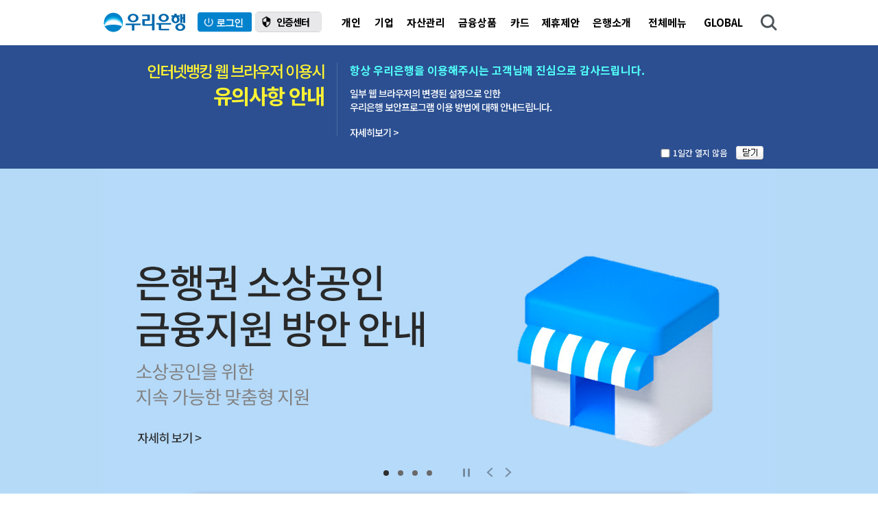

--- FILE ---
content_type: text/html
request_url: https://www.wooribank.com/
body_size: 53630
content:
<!DOCTYPE html PUBLIC "-//W3C//DTD XHTML 1.0 Transitional//EN" "http://www.w3.org/TR/xhtml1/DTD/xhtml1-transitional.dtd">
    
<html xmlns="http://www.w3.org/1999/xhtml" xml:lang="ko" lang="ko">
<head>
	<meta http-equiv="x-ua-compatible" content="IE=edge">
	<meta http-equiv="Content-Type" content="text/html; charset=utf-8" />
	<meta name="viewport" content="width=device-width, initial-scale=1.0">
	<meta name="naver-site-verification" content="a8f714bdbbf08acd830048b83dcdb1078a4aeb9b" />
	<meta name="description" content="오늘의 혁신으로 내일의 가치를 만드는 우리은행 공식 사이트입니다">
	<meta name="keywords" content="우리은행, 우리은행 인터넷뱅킹, 계좌조회, 이체, 대출, 외화 환전, 공과금납부, 상품신규, 사고신고 안내">
	<meta name="robots" content="index,follow">
	<title>우리은행</title>
	<link rel="canonical" href="http://www.wooribank.com">
	<link  rel="stylesheet" href="https://simg.wooribank.com/css/base.css?1547196841000" type="text/css" />

	<link  rel="stylesheet" href="https://simg.wooribank.com/css/intro_new.css?1766044900000" type="text/css" />

	<!--[if gt IE 9]><!-->
	<link  rel="stylesheet" href="https://simg.wooribank.com/css/intro.trans.css?1363868777000" type="text/css" />

	
	<link  rel="stylesheet" href="https://simg.wooribank.com/css/import.css?1658995203000" type="text/css" />
		
	
	
	
	<!--<![endif]-->
	<!--[if lt IE 7]>
	<link  rel="stylesheet" href="https://simg.wooribank.com/css/intro.ie6.css?1364207957000" type="text/css" />

	<![endif]-->
	<script  type="text/javascript" src="https://simg.wooribank.com/js/com/jquery-1.7.1.min.js?1363353990000"></script>

	<script  type="text/javascript" src="https://simg.wooribank.com/js/com/jquery-ui-1.10.2.custom.min.js?1363945599000"></script>

	<script  type="text/javascript" src="https://simg.wooribank.com/js/com/jquery.bgpos.min.js?1363353990000"></script>

	<script  type="text/javascript" src="https://simg.wooribank.com/js/com/wbui.min.js?1427870245000"></script>

	<!--[if lt IE 7]>
	<![endif]-->
	<script  type="text/javascript" src="https://simg.wooribank.com/js/com/wbui.intro.js?1481281137000"></script>

	


	<script type="text/javascript">
		var varUA	=	navigator.userAgent.toLowerCase();
		var varREF	=	document.referrer;
		var varDOM = document.domain;

		if ((varUA.indexOf("iphone") > -1) || (varUA.indexOf("ipod") > -1) || (varUA.indexOf("ipad") > -1) || varUA.indexOf("android") > -1) {
			if (varREF.indexOf("wooribank.com") < 0) {
				if (varDOM.indexOf("www.wooribank.com")  > -1) {
					location.href="https://m.wooribank.com";				
				}
			}
		}
	</script>
		
	<script type="application/ld+json">
	{
	"@context":"http://schema.org",
	"@type":"Person",
	"name":"Wooribank",
	"url":"https://www.wooribank.com",
	"sameAs":
		[
		"http://m.post.naver.com/my.nhn?memberNo=38946978",
		"http://tv.naver.com/wooribanktv",
		"https://www.facebook.com/wooribank",
		"https://www.instagram.com/wooribank_kr",
		"https://www.youtube.com/user/wooribank",
		"https://itunes.apple.com/kr/app/id1470181651",
		"https://play.google.com/store/apps/details?id=com.wooribank.smart.npib&hl=ko"
		]
	}
	</script>
	 
</head> 
<!--[if lt IE 7]><body class="intro msie ie6 lt-ie9 lt-ie8 lt-ie7 lt-css3"><![endif]-->
<!--[if IE 7]>   <body class="intro msie ie7 lt-ie9 lt-ie8 lt-css3"><![endif]-->
<!--[if IE 8]>   <body class="intro msie ie8 lt-ie9 lt-css3"><![endif]-->
<!--[if IE 9]>   <body class="intro msie ie9 css3"><![endif]-->
<!--[if gt IE 9]><!-->
<body class="intro css3 transition">
<!--<![endif]-->
		<div id="accNav">
		<p><a href="#container" class="skip">본문으로 바로가기</a></p>
		<p><a href="#introFoot" class="skip">하단 전체메뉴로 바로가기</a></p>
		<p><a href="https://spot.wooribank.com/pot/Dream?withyou=CQIBG0050">웹접근성 이용안내 바로가기</a></p>
		</div>
	<div id="wrap">

		<!-- container -->
		<div id="container">
			<!-- content -->
			<div id="content">
				


















<link href="https://fonts.googleapis.com/css2?family=Noto+Sans+KR:wght@300;500;700&display=swap" rel="stylesheet" />
<script  type="text/javascript" src="https://simg.wooribank.com/js/com/common.js?1525668543000"></script>

<link  rel="stylesheet" href="https://simg.wooribank.com/css/onetouch/com/lib/swiper.min.css?1480604402000" type="text/css" />

<script  type="text/javascript" src="https://simg.wooribank.com/js/onetouch/com/lib/swiper.jquery.min.js?1465297202000"></script>
	
<script  type="text/javascript" src="https://simg.wooribank.com/js/com/search_ui.js?1362313617000"></script>

<script  type="text/javascript" src="https://simg.wooribank.com/js/pot/fx/w.jquery.slides.min.js?1491901202000"></script>



<script>
window.parseTLSinfo = function(data) {
	if( null!=data.tls_version && ('TLS 1.0'==data.tls_version || 'TLS 1.1'==data.tls_version)){
		alert('고객님께서는 TLS 1.2 버전 미만의 프로토콜을 사용 중입니다.\n보안 강화 정책에 따라 9월 23일부터 TLS 1.2버전 미만의 프로토콜 통신 지원이 중단되어 접속이 제한될 수 있습니다.\nOS또는 브라우저를 최신 버전으로 업그레이드 하신 후 이용 바랍니다. 자세한 내용은 [새 소식]을 참고해 주세요.');	
	}
}
</script>
<script src="https://www.howsmyssl.com/a/check?callback=parseTLSinfo"></script>

<script type="text/javascript">
	
	function goBoardDetailLink(pageURL, boardId, articleId) {
		document.boardViewFrm.action = pageURL;
		document.boardViewFrm.BOARD_ID.value = boardId;
		document.boardViewFrm.ARTICLE_ID.value = articleId;
	    document.boardViewFrm.submit();
	}
		
	function showLogoutWarning(dis) {
		wbUI.openPopup('/pib/jcc?withyou=ps&__ID=c018195' + '&dis=' + dis);
	}
	function showLogoutWarningCd(dis) {
		wbUI.openPopup('/pib/jcc?withyou=ps&__ID=c022255' + '&dis=' + dis);
	}
	
	
	function getRenewalCardURL() {
		var renewalCardURL = 'https://pc.wooricard.com'; 
		if('test' == 'real'){
			renewalCardURL = 'https://twww.wooricard.com';
		}
		else if('development' == 'real'){
			renewalCardURL = 'https://dwww.wooricard.com';
		}
		else {
			renewalCardURL = 'https://pc.wooricard.com';
		}
		return renewalCardURL;
	}

	
	function goRenewalCardInfo() {
		var renewalCardInfoURL = getRenewalCardURL() + '/dcpc/yh1/mlk/mlk01/crd/H1MLK201S86.do?ent_id=00001';
		window.open(renewalCardInfoURL);
	}

	
	function goRenewalCardApply() {
		var renewalCardInfoURL = getRenewalCardURL() + '/dcpc/yh1/crd/crd02/H1CRD202S00.do?ctgrCd=M110003&hiPrdCtgrCd=M110003&ent_id=00001';
		window.open(renewalCardInfoURL);
	}

	
	function goRenewalCardMyPage() {
		var renewalCardInfoURL = getRenewalCardURL() + '/dcpc/yh1/mcd/mcd01/H1MCD101S00.do';
		window.open(renewalCardInfoURL);
	}

	
	function goRenewalCardEvent() {
		var renewalCardInfoURL = getRenewalCardURL() + '/dcpc/yh1/bnf/bnf02/prgevnt/H1BNF202S00.do';
		window.open(renewalCardInfoURL);
	}
	
	
	function goRenewalCardHome() {
		window.open(getRenewalCardURL());
	}
	
	
	function goLotteCardHome() {
		window.open("https://www.lottecard.co.kr/app/LPCDAGC_V100.lc?wrbkEno=&bId=59052");
	}
	
	function goCard(gubun) {
		if('lt' == gubun){
			goLotteCardHome();	//롯데카드 홈페이지
		}else{
			if('ci' == gubun){
				goRenewalCardInfo();	//우리카드 리뉴얼 카드안내페이지
			}else if('ca' == gubun) {
				goRenewalCardApply();	//우리카드 리뉴얼 카드신청 페이지
			}else if('cm' == gubun) {
				goRenewalCardMyPage();	//우리카드 리뉴얼 나의카드 페이지
			}else if('ce' == gubun) {
				goRenewalCardEvent();	//우리카드 리뉴얼 이벤트 페이지
			}else{
				goRenewalCardHome();	//우리카드 리뉴얼 카드홈페이지
			}
		}
	}
	
	
	function woorifgLinkPop() {
		window.open("https://www.woorifg.com/kor/company/ceo/greeting/contentsid/43/index.do","_blank");
	}
	
	var _moveA = false; 
	
	$(function() {
		
		$(".site.sitemap_icon .btn-popup.ui-set-btn-popup").click(function(){
			_moveA = true;
		});
	
		$('#search_upper_btn').click(function(){
			$('.search_2').stop().slideDown();
			
			var maskHeight = $(document).height();
			var maskWidth = $(window).width();
			var scrollPosition = 0;
			
			$('body').append('<div id="layermask"></div>');
			$('#layermask').css({'width':maskWidth,'height':maskHeight,'position':'fixed','left':'0','top':'0','background':'#000','z-index':'99'});
			$('#layermask').fadeTo("",0.5);
			$('body').css('position','relative');
				
			$(window).resize(function () { 
		        var maskHeight = $(document).height();
		        var maskWidth = $(window).width();
		        $('#layermask').css({'width':maskWidth,'height':maskHeight});
			});
		});
		
		$('#search_close').click(function(){
			$('.search_2').stop().slideUp();
			$("#layermask").hide();
	
		});
		
		$("#slides01").slidesjs({
			play: {
			  active: true, //슬라이드여부
			  auto: true, //자동슬라이드
			  interval: 10000, //슬라이드 속도
			  swap: true,
			  effect: "fade"
	//		  pauseOnHover:true
			},
			pagination:{
				effect: "fade"
			},
			effect:{
				fade: {
				speed: 800,
				cressfade: true
		  		}
		  	},
		  	callback:{
				loaded: function(){
			  	}
		  	}
		});
		$("#slides01 .slidesjs-container").prepend($("#slides01 .slidesjs-navigation"));
		$("#slides01 .slidesjs-container").prepend($("#slides01 .slidesjs-play, #slides01 .slidesjs-stop"));
		
		//금융상품 마우스오버
		var link;
		$('.cont_menu_img > li > a,.cont_menu_card_img > li > a').hover(
			function(){
				link = $(this).find('img').prop('src');
				link = link.replace('.png','_over.png');
				$(this).find('img').prop('src',link);
				$(this).parents('li').addClass('over');
				$(this).css({'background':'#3a8dfd','border-radius':'50%','color':'#fff'});

			},function(){
				link = $(this).find('img').prop('src');
				link = link.replace('_over.png','.png');
				$(this).find('img').prop('src',link);
				$(this).parents('li').removeClass('over');
				$(this).css({'background':'transparent','color':'#000'});
			}
		);
		
		//빠른메뉴 이벤트
		$('li.q_btn > a').on('click',function(){
			$(this).parents('li').toggleClass('show');	
		});
		$('.q_menu_list > li > a').on('click',function(){
			$('.q_menu_list > li > a').removeClass('font-bold');
			$(this).addClass('font-bold');
		});
		
		
	}); 
</script>


<script type="text/javascript">	
	function getCookie( Name ){
		var search = Name + "=";

		if (document.cookie.length > 0){
			var offset = document.cookie.indexOf(search);

			if (offset != -1){
				offset += search.length;
				var end = document.cookie.indexOf(";", offset);
				if(end == -1){
					end = document.cookie.length;
				}
				return unescape(document.cookie.substring(offset, end));
			}
		}
	}
	
	function setOpenCookie( name, value, expiredays )
	{
		 var today = new Date();
		 today.setDate( today.getDate() + expiredays );	
		 document.cookie = name + "=" + escape( value ) + "; domain=.wooribank.com; path=/; expires=" + today.toGMTString() + ";";
		  
	}
</script>

<style type="text/css">
	* {font-family:'NotoSans','Noto Sans KR', sans-serif; -webkit-font-smoothing:antialiased; -moz-osx-font-smoothing:antialiased;}
</style>

		<div id="introHeader" class="re_new">
			<div class="content h66"  name="crmArea" id="introCrm_01">
				<h1 class="absolute"><img  alt="우리은행" src="https://simg.wooribank.com/img/intro/header/h1_01.png" /></h1>
				

















 
<div class="tit-0 absolute js-display-hover">

	<a href="#none" class="gnb-member-bt js-display-hover-trigger renew_login"><span>로그인</span></a>
	<div class="js-display-hover-area level2">
		<div class="menu">
			<span class="list"> 
				<a href="https://spib.wooribank.com/pib/Dream?withyou=CMLGN0001" class="left">개인</a>
				<a href="https://sbiz.wooribank.com/biz/Dream?withyou=BILGN0008" class="right">기업</a>
			</span>
		</div>
	</div>

</div>
<div class="tit-8 absolute js-display-hover">
				<span class="js-display-hover-trigger renew_certification"><a href="#none" class="renew_cert">인증센터</a></span>
				<div class="js-display-hover-area level2">
					<div class="menu">
						<span class="list">
							<a href="https://spib.wooribank.com/pib/Dream?withyou=ct&fromSite=pib" class="left">개인</a>
							<a href="https://sbiz.wooribank.com/biz/Dream?withyou=ct&fromSite=biz" class="right">기업</a>
						</span>
					</div>
				</div>
</div>
 





 


 




				<div class="tit-1 absolute js-display-hover">
					<a  href="https://spib.wooribank.com/pib/Dream?withyou=ps" class="js-display-hover-trigger">개인</a>
					<div class="js-display-hover-area level2">
						<span class="arrow"></span>
						<ul class="menu">
							<li class="title"><a  href="https://spib.wooribank.com/pib/Dream?withyou=ps">개인뱅킹</a></li>
							<li><a  href="https://spib.wooribank.com/pib/Dream?withyou=PSINQ0001">조회</a></li>
							<li><a  href="https://spib.wooribank.com/pib/Dream?withyou=PSTRS0001">이체</a></li>
							
								
								
									<li><a  href="https://spib.wooribank.com/pib/Dream?withyou=PSINQ0187">오픈뱅킹</a></li> 
								
							
							<li><a  href="https://svc.wooribank.com/svc/Dream?withyou=PSTAX0001">공과금</a></li>
							<li><a  href="https://spib.wooribank.com/pib/Dream?withyou=PSDEP0010">예금/신탁</a></li>
							<li><a  href="https://spot.wooribank.com/pot/Dream?withyou=OWFDM0003">펀드</a></li>
							<li><a  href="https://spot.wooribank.com/pot/Dream?withyou=is">보험</a></li>
							<li><a  href="https://spib.wooribank.com/pib/Dream?withyou=PSLON0001">대출</a></li>
							<li><a  href="https://spib.wooribank.com/pib/Dream?withyou=PSFXD0002">외환/골드</a></li>
							<li><a  href="https://spib.wooribank.com/pib/Dream?withyou=PSTRT0086">퇴직연금</a></li>
							<li><a  href="https://spib.wooribank.com/pib/Dream?withyou=PSBKM0001">뱅킹관리</a></li>
							<li><a  href="https://spib.wooribank.com/pib/Dream?withyou=PSISA0004">ISA</a></li>
						</ul>
					</div>
				</div>
				<div class="tit-2 absolute js-display-hover">
					
						 
							<a  href="https://nbi.wooribank.com/nbi/Dream?withyou=bi" class="js-display-hover-trigger">기업</a>
							<div class="js-display-hover-area level2">
								<span class="arrow"></span>
								<ul class="menu">
									<li class="title"><a  href="https://nbi.wooribank.com/nbi/Dream?withyou=bi">기업뱅킹</a></li>
									<li><a  href="https://nbi.wooribank.com/nbi/Dream?withyou=BIINQ0096">조회</a></li>
									<li><a  href="https://nbi.wooribank.com/nbi/Dream?withyou=BITRS0028">이체</a></li>
									<li><a  href="https://nbi.wooribank.com/nbi/Dream?withyou=BIBNK0125">공과금</a></li>
									<li><a  href="https://nbi.wooribank.com/nbi/Dream?withyou=BISTL0253">전자결제</a></li>
									<li><a  href="https://nbi.wooribank.com/nbi/Dream?withyou=BIINQ0033">수표어음</a></li>
									<li><a  href="https://nbi.wooribank.com/nbi/Dream?withyou=BIBNK0080">자금관리</a></li>
									<li><a  href="https://nbi.wooribank.com/nbi/Dream?withyou=BIBNK0045">예금/신탁</a></li>
									<li><a  href="https://nbi.wooribank.com/nbi/Dream?withyou=BIBNK0073">대출</a></li>
									<li><a  href="https://nbi.wooribank.com/nbi/Dream?withyou=BIBNK0012">펀드/보험</a></li>
									<li><a  href="https://nbi.wooribank.com/nbi/Dream?withyou=BIFXD0031">외환</a></li>
									<li><a  href="https://svc.wooribank.com/svc/Dream?withyou=rp">퇴직연금</a></li>
									<li><a  href="https://nbi.wooribank.com/nbi/Dream?withyou=BIBKM0004">뱅킹관리</a></li>
								</ul>
							</div>
						
						
					
				</div>
				
				<div class="tit-10 absolute js-display-hover">
					 <a href="#none" class="js-display-hover-trigger">은행소개</a>
					 <div class="js-display-hover-area level2">
						<span class="arrow"></span>
						<ul class="menu">
							<li class="title">은행소개</li>
							<li><a href="https://spot.wooribank.com/pot/Dream?withyou=bp" target="_blank">은행소개</a></li>
							<li><a  href="https://spot.wooribank.com/pot/Dream?withyou=BPWFM0001">우리가족광장</a></li>					
						</ul>
					</div> 
				</div>
				
				<div class="tit-12 absolute js-display-hover">
					<a  href="https://spot.wooribank.com/pot/Dream?withyou=wa" class="js-display-hover-trigger">자산관리</a>
					<div class="js-display-hover-area level2">
						<span class="arrow"></span>
						<ul class="menu">
							<li class="title"><a  href="https://spot.wooribank.com/pot/Dream?withyou=wa">자산관리</a></li>
							<li><a  href="https://spot.wooribank.com/pot/Dream?withyou=WAASM0006">MY자산 진단</a></li>
							<li><a  href="https://spot.wooribank.com/pot/Dream?withyou=WAFND0001">펀드 포트폴리오</a></li>
							<li><a  href="https://spot.wooribank.com/pot/Dream?withyou=WARPS0001">퇴직연금 포트폴리오</a></li>
							<li><a  href="https://spot.wooribank.com/pot/Dream?withyou=WAAPL0001">미래설계</a></li>
						</ul>
					</div>
				</div>
				
				<div class="tit-5 absolute js-display-hover">
					<a  href="https://spot.wooribank.com/pot/Dream?withyou=po" class="js-display-hover-trigger">금융상품</a>
					<div class="js-display-hover-area level2">
						<span class="arrow"></span>
						<ul class="menu">
							<li class="title"><a  href="https://spot.wooribank.com/pot/Dream?withyou=po">금융상품</a></li>
							<li><a  href="https://spot.wooribank.com/pot/Dream?withyou=PORMG0002">추천상품</a></li>
							<li><a  href="https://spot.wooribank.com/pot/Dream?withyou=PODEP0001">예금</a></li>
							<li><a  href="https://spot.wooribank.com/pot/Dream?withyou=OWFDM0003">펀드</a></li>
							<li><a  href="https://spot.wooribank.com/pot/Dream?withyou=ln">대출</a></li>	
							<li><a  href="https://spot.wooribank.com/pot/Dream?withyou=fx">외환</a></li>
							<li><a  href="https://spot.wooribank.com/pot/Dream?withyou=POGLD0001">골드</a></li>
							<li><a  href="https://spot.wooribank.com/pot/Dream?withyou=POTRT0001">신탁</a></li>
							<li><a  href="https://spot.wooribank.com/pot/Dream?withyou=POBAC0001">보험</a></li>
							<li><a  href="https://svc.wooribank.com/svc/Dream?withyou=rp">퇴직연금</a></li>
							<li><a  href="https://spot.wooribank.com/pot/Dream?withyou=IMISA0044">ISA</a></li>
						</ul>
					</div>
				</div>
				
				<div class="tit-3 absolute js-display-hover">
					
						
						<a href="javascript:goCard('cd')" class="js-display-hover-trigger">카드</a>
					
					<div class="js-display-hover-area level3">
						<span class="arrow"></span>
						<ul class="menu">
							<li class="title">
								
									
									<a href="javascript:goCard('cd')">카드</a>
								
							</li>
							
							
							<li>
								
									
									<a href="javascript:goCard('cd')">우리카드</a>
								
							</li>
						</ul>
					</div>
				</div>
				
				<div class="tit-13 absolute js-display-hover">
					
						 
							<a  href="https://nbi.wooribank.com/nbi/Dream?withyou=BISVC0104" class="js-display-hover-trigger">제휴제안</a>
						
						
					
					 <div class="js-display-hover-area level2">
					</div> 
				</div>
				
				<div class="tit-7 absolute js-display-hover">
					<a href="https://spib.wooribank.com/pib/jcc?withyou=CMCOM0408&__ID=c027277" class="btn-popup">전체메뉴</a>
				</div>
				<div class="tit-9 absolute js-display-hover">
					<a href="#none" class="js-display-hover-trigger">GLOBAL</a>
					<div class="js-display-hover-area level2">
						<span class="arrow"></span>
						<ul class="menu2">
						    <li class="title">LANGUAGE</li>
							<li class="flag"><a  href="https://spot.wooribank.com/pot/Dream?withyou=en" class="flag-us">English</a></li>
							<li class="flag"><a  href="https://svc.wooribank.com/svc/Dream?withyou=ml&amp;LCL=ZH-CHS" class="flag-china">Chinese (中國語 )</a></li>
							<li class="flag"><a  href="https://svc.wooribank.com/svc/Dream?withyou=ml&amp;LCL=JA" class="flag-japan">Japanese (日本語)</a></li>
							<li class="flag"><a  href="https://svc.wooribank.com/svc/Dream?withyou=ml&amp;LCL=TL" class="flag-philippines">Filipino (Tagalog)</a></li>
							<li class="flag"><a  href="https://svc.wooribank.com/svc/Dream?withyou=ml&amp;LCL=VI" class="flag-vietnam">Vietnamese (tiếng Việt)</a></li>					
							<li class="flag"><a  href="https://svc.wooribank.com/svc/Dream?withyou=ml&amp;LCL=MN" class="flag-mongolia">Mongolian (Монгол хэл)</a></li>
						</ul>
					</div>
				</div>
				<div class="tit-search absolute">
					<div class="search2">
					<form method="post" action="https://spib.wooribank.com/pib/Dream?withyou=CMCOM0007">
						<a href="#none" id="search_upper_btn"><img  alt="검색" src="https://simg.wooribank.com/img/intro/header/upper_search_icon_new.png" /></a>
					</form>
					</div>
				</div>
			</div>
			<div class="content notice">		
				




<script  type="text/javascript" src="https://simg.wooribank.com/js/com/ui_frm_common.js?1697533200000"></script>

			<div class="content-inner notice-type-1" style="height:180px; "> <div style="text-align:right;position:absolute;top:25px;left:0px;height:108px;width:308px;padding-right:18px;border-right:solid 1px #4b69a1">
<h2 style="font-size:23px;line-height:25px;color:#fff333;font-weight:normal;letter-spacing:-2px">인터넷뱅킹 웹 브라우저 이용시<br /><span style="font-weight:bold;font-size:30px;line-height:30px;*line-height:40px;margin-top:8px;">유의사항 안내</span></h2>
<p style="font-size:18px;color:#fff;margin-top:12px;letter-spacing:-2px"></p>
</div>
<div style="position:absolute;top:24px;left:345px;">
<p style="font-size:16px;color:#52fff9;font-weight:bold;">항상 우리은행을 이용해주시는 고객님께 진심으로 감사드립니다.</p>
<ul style="margin-top:12px;">
<li style="color:#fff;font-size:14px;letter-spacing:-1px">일부 웹 브라우저의 변경된 설정으로 인한</span></li>
<li style="color:#fff;font-size:14px;letter-spacing:-1px">우리은행 보안프로그램 이용 방법에 대해 안내드립니다.</li>
<br/>
<li style="color:#fff;font-size:14px;letter-spacing:-1px"><a style="color:#fff;font-size:14px;letter-spacing:-1px" href="https://spot.wooribank.com/pot/Dream?withyou=BPPBC0035&__STEP=1&ARTICLE_ID=62948">자세히보기 ></a></li>
</div> 
				<span class="check"><input type="checkbox" style="margin-top:-2px;" id="checkbox_CMCOM0126_20260113175450" 
				onClick="setPopupCookie('checkbox_CMCOM0126_20260113175450','notOpen_CMCOM0126_20260113175450',1);  " />
				<label for="checkbox_CMCOM0126_20260113175450" class="font-type-g">1일간 열지 않음</label></span>
				<a href="#" class="btn-close" onclick="wbUI.intro.hideNotice(); return false;"
				 ><span class="description">공지닫기</span></a>
			</div>
<script type="text/javascript">
//<![CDATA[
var cNtcBgColor = ""; 
if( cNtcBgColor != ""){	
	$("#introHeader .notice").css("background-color", "#"+cNtcBgColor); // default - #2b4f91 in css   
}
if(!getCookie("notOpen_CMCOM0126_20260113175450")) 
{
	wbUI.intro.showNotice(1);	//notice 타입에 따라 숫자를 바꿔주세요 css 참고
};
//]]>
</script>



			</div>
		</div>
		<div class="search_2" style="display:none;">
			<div class="search_inner_cont">
				<form  id="search" name="search" method="post" action="https://spib.wooribank.com/pib/Dream?withyou=CMCOM0007">
					<input class="text font-c-7 mt50 font-18" type="text" style="line-height:50px; width:658px; height:50px; ime-mode:active;" name="query" title="검색어 입력" value="   검색어를 입력하세요" onfocus="this.value=''" />
					<input class="submit" type="image" src="/img/intro/header/inner_search_icon.png" alt="검색" />
					<div class="search_word mt25 ml50">
						<div class="search_tit ml3">추천검색어</div>
						<ul>
							<li><a href="javascript:recSearch('인증서');">인증서</a></li>
							<li><a href="javascript:recSearch('OTP');">OTP</a></li>
							<li><a href="javascript:recSearch('주거래');">주거래</a></li>
							<li><a href="javascript:recSearch('이체한도');">이체한도</a></li>
							<li><a href="javascript:recSearch('자동차대출');">자동차대출</a></li>
						</ul>
					</div>
				</form> 
			</div>
			<div class="search_inner_close" id="search_close"><a href="#none"></a></div>
		</div>
	
	
	<div id="introHome" class="renew_main">
		<div id="introQuick">
			<div class="bin"></div>
		</div>
		
		
	    <div class="w950 mauto position-r mt60">
		    <div class="pop-inner no-print position-a dis-n" id="PUP01MN0100010" style="width:400px; top:590; right:0; z-index:5000; border:1px solid #20509f;"  >
		        <div class="ly-body mauto pb0 position-r">
			     	<img src="/img/intro/home/intropop_ceo_message.jpg" alt="우리금융그룹, 완전 민영화의 새역사, 그첫걸음을 고객님과 함께 합니다." />
			     	<a href="" onclick="javascript:woorifgLinkPop();return false;" class="position-a" target="_blank" style="left: 50%; top: 492px; width: 160px; height: 30px; margin-left: -77px;"></a>
							
			    </div>
			    <div class="pop-inner-footer pl0 pr0">
			        <span class="mt4 fright pr25"><label for="set_today">오늘 하루 열지 않음 <input name="hide_terms" id="set_today" onclick="setOpenCookie('PUP01MN0100010', 'Y', 1);" type="radio"></label></span>
			        <a class="cls btn-pop-close ui-set-btn-close-popup" onclick="$('#PUP01MN0100010').hide(); return false;" href="#"><span>팝업닫기</span></a>
			    </div>
			    <a class="close-layer btn-pop-close ui-set-btn-close-popup" herf="#close" onclick="$('#PUP01MN0100010').hide();" style="right:0; top:8px; background: url(/img/common/etc/btn_close_pop_wrap.png) no-repeat 0 0!important;">팝업닫기</a>
		    </div>
		 </div>
		 		

		<div class="mid_content renew_style">
			<div class="mid_cont_key overflowh">
				
			    <div id="slides01" >
					
						<div class="slides nth1" name="crmArea" id="introCrm_02" style="background: transparent; background:#b5daf8;">
							
								<a href='https://spot.wooribank.com/pot/Dream?withyou=BPPCT0073'> 
			 						<div class="img_center">
										<img src="/img/smart/intro/INTPOT_ALL_INTRO_ROLL1/20251218_0.jpg" alt="은행권 소상공인 금융지원 방안 안내">
									</div>
									<span>은행권 소상공인 금융지원 방안 안내</span>
								</a>
							
						</div>
					
					
						<div class="slides nth2" name="crmArea" id="introCrm_02" style="background: transparent; background:#bfd9f7;">
							
								<a href='https://spot.wooribank.com/pot/Dream?withyou=BPPBC0035&__STEP=1&ARTICLE_ID=53503'> 
			 						<div class="img_center">
										<img src="/img/smart/intro/INTPOT_ALL_INTRO_ROLL2/house_1.png" alt="비정상거처 이주지원 버팀목대출 안내 주거취약계층의 이주를 지원하여 희망을 밝혀드립니다!">
									</div>
									<span>비정상거처 이주지원 버팀목대출 안내 주거취약계층의 이주를 지원하여 희망을 밝혀드립니다!</span>
								</a>
							
						</div>
					
					
						<div class="slides nth3" name="crmArea" id="introCrm_02" style="background: transparent; background:#FFEAEF;">
							
								<a href='https://spot.wooribank.com/pot/Dream?withyou=BPPBC0035&__STEP=1&ARTICLE_ID=60738'> 
			 						<div class="img_center">
										<img src="/img/smart/intro/INTPOT_ALL_INTRO_ROLL3/123.png" alt="비대면 계좌개설 안심차단 시스템">
									</div>
									<span>비대면 계좌개설 안심차단 시스템</span>
								</a>
							
						</div>
					
					
					
					
						<div class="slides nth6" name="crmArea" id="introCrm_02" style="background: transparent; background:#edf3fd;">
							
								<a href='https://svc.wooribank.com/svc/Dream?withyou=SFSBK0003'> 
			 						<div class="img_center">
										<img src="/img/smart/intro/INTPOT_ALL_INTRO_ROLL6/won_0.png" alt="우리WON뱅킹 기업 기업금융을 스마트폰으로 언제 어디서나 편리하게~">
									</div>
									<span>우리WON뱅킹 기업 기업금융을 스마트폰으로 언제 어디서나 편리하게~</span>
								</a>
							
						</div>
					
				</div>
				
			</div>
		</div>
	</div>
	
	
	
	
	<div class="mid_cont_menu" id="mid_cont_menu">
		<ul class="left_menu">
			<li><a  href="https://spib.wooribank.com/pib/Dream?withyou=PSINQ0180">다른금융<br />정보조회</a></li>
			<li><a  href="https://spib.wooribank.com/pib/Dream?withyou=PSINQ0001">조회</a></li>
			<li><a  href="https://spib.wooribank.com/pib/Dream?withyou=PSTRS0001">이체</a></li>
			<li><a href='https://spot.wooribank.com/pot/Dream?withyou=FXXRT0011'>환율</a></li>
			<li class="q_btn">
				<a href="#none" id="q_btn_toggle">빠른메뉴<span class="q_btn_icon"></span></a>
				<div class="q_menu position-r" id="q_menu_toggle">
					<div name="crmArea" id="introCrm_02" class="q_menu_inner">
						<ul class="q_menu_list w100p clearfix top">
							<li class=""><a href="#popup" onclick="jsOpenWindow('https://spib.wooribank.com/pib/Dream?withyou=CMSPD0010', '스피드계좌조회','890','490','1,resizable=yes','1');return false;" title="새창열림" class="font-bold">스피드계좌조회</a></li>
							<li><a href='https://svc.wooribank.com/svc/Dream?withyou=PSTAX0001'>공과금</a></li>
							<li><a href='https://spib.wooribank.com/pib/Dream?withyou=PSBKM0001'>뱅킹관리</a></li>
						</ul>
						<ul class="q_menu_list w100p clearfix bottom">	
							<li><a href='https://spot.wooribank.com/pot/Dream?withyou=cq'>고객광장</a></li>
							<li><a href="#popup" onclick="jsOpenWindow('https://spib.wooribank.com/pib/Dream?withyou=CMCOM0153', '영업점안내','890','700','1','1');return false;" title="새창열림" >영업점안내</a></li>
							<li><a href="#popup" onclick="goCard('ci');return false;" title="새창열림" >우리카드신청</a></li>
						</ul>
					</div>
				</div>
			</li>
		</ul>
	</div>
	<div class="add_menu_list"> 
		<ul class="submenu">
			<li><a href='https://spot.wooribank.com/pot/Dream?withyou=CQCSD0006'>금융 소비자 보호</a></li>
			<li><a href="https://spot.wooribank.com/pot/Dream?withyou=CQSCT0116">보안뉴스</a></li>
			<li><a href="https://spot.wooribank.com/pot/Dream?withyou=BPPBC0012">상품/약관 공시</a></li>
		</ul>
	</div>

	
	
	<div id="introNews">
		<div class="content mt10" name="crmArea" id="introCrm_03">
			<div class="menu_left fleft">	
				<a  href="https://spot.wooribank.com/pot/Dream?withyou=po" class="js-display-hover-trigger mt30 mb20"><h2 class="font-22">금융상품</h2></a>
				<div class="mid_cont_menu">
					<span class="arrow"></span>
					<ul class="cont_menu_img mt12">
						<li class="tit_1"><a  href="https://spot.wooribank.com/pot/Dream?withyou=PODEP0001"><div><img src="/img/common/etc/bg_btn/icon_set_011.png" alt="예금"><p class="acenter"><em>예금</em></p></div></a></li>
						<li class="tit_2"><a  href="https://spot.wooribank.com/pot/Dream?withyou=ln"><div><img src="/img/common/etc/bg_btn/icon_set_022.png" alt="대출"><p class="acenter"><em>대출</em></p></div></a></li>
						<li class="tit_3"><a  href="https://spot.wooribank.com/pot/Dream?withyou=OWFDM0003"><div><img src="/img/common/etc/bg_btn/icon_set_033.png" alt="펀드"><p class="acenter"><em>펀드</em></p></div></a></li>	
						<li class="tit_4"><a  href="https://spot.wooribank.com/pot/Dream?withyou=fx"><div><img src="/img/common/etc/bg_btn/icon_set_044.png" alt="외환"><p class="acenter"><em>외환</em></p></div></a></li>
						<li class="tit_5"><a  href="https://spot.wooribank.com/pot/Dream?withyou=POTRT0001"><div><img src="/img/common/etc/bg_btn/icon_set_055.png" alt="신탁"><p class="acenter font-16"><em>신탁</em></p></div></a></li>
						<li class="tit_6"><a  href="https://svc.wooribank.com/svc/Dream?withyou=rp"><div><img src="/img/common/etc/bg_btn/icon_set_066.png" alt="퇴직연금"><p class="acenter"><em>퇴직연금</em></p></div></a></li>
						<li class="tit_7"><a  href="https://spot.wooribank.com/pot/Dream?withyou=POBAC0001"><div><img src="/img/common/etc/bg_btn/icon_set_077.png" alt="보험"><p class="acenter"><em>보험</em></p></div></a></li>
						<li class="tit_8"><a  href="https://spot.wooribank.com/pot/Dream?withyou=IMISA0044"><div><img src="/img/common/etc/bg_btn/icon_set_088.png" alt="ISA"><p class="acenter"><em>ISA</em></p></div></a></li>
					</ul>
				</div>
			</div>
			<div class="menu_right fright">	
				<a  href="https://spib.wooribank.com/pib/Dream?withyou=CMCOM0126" class="js-display-hover-trigger mt30 mb20"><h2 class="font-22">카드</h2></a>
				<div class="mid_cont_card_menu">
					<ul class="cont_menu_card_img mt12">
						<li class="tit_1"><a href="javascript:goCard('ca')"><div><img src="/img/common/etc/bg_btn/icon_set_099.png" alt="예금"><p class="acenter font-bold"><em>카드신청</em></p></div></a></li>
						<li class="tit_2"><a href="javascript:goCard('cm')" class="Mycard"><div><img src="/img/common/etc/bg_btn/icon_set_01010.png" alt="대출"><p class="acenter font-bold"><em>나의카드</em></p></div></a></li>
						<li class="tit_3"><a href="javascript:goCard('ce')"><div><img src="/img/common/etc/bg_btn/icon_set_01111.png" alt="펀드"><p class="acenter font-bold"><em>이벤트</em></p></div></a></li>	
					</ul>
				</div>
			</div>	
		</div> 
	</div>
	
	<div id="introservice" class="clearfix">
		<h2 class="mt20 font-22">서비스</h2>
		<ul class="mt20">
			<li>
				<a href='https://svc.wooribank.com/svc/Dream?withyou=SFSBK0002' title="우리WON뱅킹 바로가기">  
					<div class="introservice_info_one">
						<div class="img_cont mb10"></div>
						<span class="font-c-5 font-19 mb10 font-bold">우리WON뱅킹</span>
						<p class="font-14 font-c-6">금융과 내가 만나 우리가 되다<br />우리은행 대표 모바일 뱅킹</p>
					</div>
				</a>
			</li>
			<li>
				<a href='https://svc.wooribank.com/svc/Dream?withyou=SFSBK0003' title="우리WON기업 바로가기">
					<div class="introservice_info_two">
						<div class="img_cont mb10"></div>
						<span class="font-c-5 font-19 mb10 font-bold">우리WON기업</span>
						<p class="font-14 font-c-6">개인/법인사업자 특화 서비스로 채운<br />기업 전용 모바일 뱅킹</p>
					</div>
				</a>
			</li>
			<li>
				<a href='https://www.wooriwonmobile.com' title="우리WON모바일 바로가기" target='_blank'>
					<div class="introservice_info_three">
						<div class="img_cont mb10"></div>
						<span class="font-c-5 font-19 mb10 font-bold">우리WON모바일</span>
						<p class="font-14 font-c-6">금융과 통신을 한 번에<br />우리은행이 만든 알뜰한 통신</p>
					</div>
				</a>	
			</li>
		</ul>
	</div>
	
	<div id="introinfomation" class="mt30 mb50 clearfix">
		<div class="introinfomation_cont">
			<div class="intro_news">
				<div class="intro_news_tit">
					<h2 class="tit_news mt40 mb10">새소식</h2>
					<a href="https://spot.wooribank.com/pot/Dream?withyou=BPPBC0035" class="tit_news_more" target="_blank"><span class="font-c-6">더보기</span></a>
				</div>
				<div class="intro_news_list">
					



  




































<dl class="font-c-5" id="prList">
	
		
			<dt class="new_list">
				<a href="javascript:void(0);" onclick="goDetailCC('63044')">
					
						
							보이스피싱범 목소리 공개수배 (VOICE W...
						
						
					
					
				</a>
			</dt>
			<dd>
				2025.12.23
			</dd>
		
			<dt class="new_list">
				<a href="javascript:void(0);" onclick="goDetailCC('63036')">
					
						
						
							[공지] 얼굴인증 서비스 일시 중단 안내
						
					
					
				</a>
			</dt>
			<dd>
				2025.12.19
			</dd>
		
			<dt class="new_list">
				<a href="javascript:void(0);" onclick="goDetailCC('63001')">
					
						
							[공지] 퇴직연금(IRP/DC)「연금자산·운...
						
						
					
					
				</a>
			</dt>
			<dd>
				2025.12.17
			</dd>
		
	
</dl>
<script>
	function goDetailCC(articleId){
		location.href='https://spot.wooribank.com/pot/Dream?withyou=BPPBC0035&__STEP=1&ARTICLE_ID='+articleId;
	}
</script>
				</div>
			</div>
			<div class="intro_event">
				<div class="intro_event_tit">
					<h2 class="tit_event mt40 mb10">이벤트</h2>
					<a href="https://spot.wooribank.com/pot/Dream?withyou=EVEVT0001" class="tit_event_more"><span class="font-c-6 w100p">더보기</a> 			
				</div>
				<div class="intro_event_list">
					<dl class="font-c-5">
						
							<dt><a href="https://spot.wooribank.com/pot/Dream?withyou=EVEVT0001&cc=c001308:c001386&NO=2588">우리 아이 통장 만들고 최대 2만원 받으세요!</a>
						
							<dt><a href="https://spot.wooribank.com/pot/Dream?withyou=EVEVT0001&cc=c001308:c001386&NO=2565">우리은행 첫 적금 만들고 1만원 받으세요!</a>
						
							<dt><a href="https://spot.wooribank.com/pot/Dream?withyou=EVEVT0001&cc=c001308:c001386&NO=3724">청소년 통장 만들고 최대 2만원 받으세요!</a>
						
					</dl>
				</div>
			</div>
		</div>
	</div> 		
			
	<div id="introFoot">
		<h2 class="description">우리은행정보 및 우리은행관련사이트</h2>
			

<style>
.footerBox{position:relative;width:100%;height:37px;}
.snsBox{position:absolute;top:16px; left:0px;}
.snsBox li{display:table-cell;}
.snsBox li a{margin-right:5px;}
.iconBox{position:absolute;top:16px;left:153px;}
.iconBox li{display:table-cell;}
.iconBox li a{margin-left:5px;}
.Iconsection{position:absolute;top:16px;left:135px;color: #7f7f7f;}
.iconCopyright{position:absolute;top:15px;right:-37px;}
.icon .icon-box {position:absolute;border:solid 1px #696969;background:#fff;color:#555;padding:6px 10px;top:-52px;text-align:center;font-size:12px;letter-spacing:-1px;height:30px;display:none}
.icon .icon-box .arrow {position:absolute;width:14px;height:15px;padding:0 6px;background:url(/img/common/footer/bu_more.gif) no-repeat center 0;top:42px;left:0}
.icon-0 .icon-box {width:80px;left:101px}
.icon-0 .icon-box .arrow {width:80px}
.icon-1 .icon-box {width:125px; left:-56px}
.icon-1 .icon-box .arrow {width:132px}
.icon-2 .icon-box {width:131px;left:-23px}
.icon-2 .icon-box .arrow {width:131px}
.icon-3 .icon-box {width:138px;left:27px}
.icon-3 .icon-box .arrow {width:84px}
.icon-4 .icon-box {width:170px;left:-3px}
.icon-4 .icon-box .arrow {width:120px;background-position:104px 0}
.icon-5 .icon-box {width:114px; height:45px; top:-67px; left:6px}
.icon-5 .icon-box .arrow {width:119px; top:57px; background-position:115px 0}
.notice-1.notice-open{padding-top:0 !important;}
.height260{height: 260px !important;}
.height280{height: 280px !important;}
body.intro #introFoot .footer-link .links .family-box ul{padding-right:15px;}
body.intro #introFoot .footer-link .links .family-box ul li{float: left; width: 50%;}
body.intro #introFoot .footer-link .links .family-box ul li:nth-child(odd){width: 38%; margin-left: 10px;}
body.intro #introFoot .footer-link .links .etc .etc_box{height: 223px;}
body.intro #introFoot .footer-link .links .family-box .family-arrow{background-position: left 0; left: 88px;}
</style>

<div id="footer" class="clearfix">
	<div id="introFoot">
		<h2 class="description">우리은행정보 및 우리은행관련사이트</h2>
		<div class="content">
			<div class="footer-content">
			   <div class="footer-link">
			        <div class="links"> 
			            <div class="more">
			                <dl class="js-display-hover ars" data-ui-animation="true">
			                    <dt><a href="#none" class="js-display-hover-trigger">대표 <strong>1588-5000</strong></a></dt>
			                    <dd class="etc_box js-display-hover-area w330 left_m30 min-height350">
			                        <ul class="pl15 pr15 pb0">
			                            <li class="title w300">ARS 이용안내</li>
			                            <li class="ars-list clearfix w300">
			                                <div class="left blue">대표전화</div>
			                                <div class="right">
			                                    <p class="top">1588-5000 / 1599-5000 / 1533-5000</p>
			                                    <p class="bot">82-2-2006-5000<span class="gray">(해외)</span></p>
			                                </div>
			                            </li>
			                            <li class="ars-list clearfix w300">
			                                <div class="left gray mtm5">고객의 말씀</div>
			                                <div class="right mb5">
			                                    <p class="mid mt5">080-365-5000</p>
			                                </div>
			                            </li>
			                            <li class="ars-list clearfix w300">
			                                <div class="left blue">신규상담</div>
			                                <div class="right">
			                                    <p class="top"><span class="lltop">예적금</span> 1599-8100</p>
			                                    <p class="bot"><span class="lltop">대출</span> 1599-8300</p>
			                                </div>
			                            </li>
			                            <li class="ars-list none clearfix w300">
			                                <div class="left gray mtm5">어르신 전용</div>
			                                <div class="right mb5">
			                                    <p class="mid mt5">1599-6599</p>
			                                </div>
			                            </li>
			                        </ul>
			                        <span class="country-arrow"></span>
			                    </dd>
			                </dl>
			                
			             <dl class="js-display-hover etc" data-ui-animation="true">
								<dt><a href="#none" class="js-display-hover-trigger">기타서비스</a></dt>
								<dd class="etc_box js-display-hover-area">
									<ul>
										<li class="title">기타서비스</li>
										<li>
		 
											<a href="#popup" title="팝업새창" onclick="jsOpenWindow('https://spib.wooribank.com/pib/Dream?withyou=CMBBS0092', '법원환급금','720','515','1','1');return false;">법원환급금조회</a>
											<a href="#popup" title="팝업새창" onclick="jsOpenWindow('https://spib.wooribank.com/pib/Dream?withyou=CMCOM0328', '미교부국민주조회','787','570','1','1');return false;">미교부국민주조회</a>
											<a href="#popup" title="팝업새창" onclick="jsOpenWindow('https://spib.wooribank.com/pib/Dream?withyou=CMSPD0042', '상조회사예치금조회','735','450','1','1');return false;">상조회사예치금조회</a>
											<a href="#popup" title="팝업새창" onclick="jsOpenWindow('https://spib.wooribank.com/pib/Dream?withyou=CMSPD0012', '예금잔액증명서발급조회','860','720','1','1');return false;">예금잔액증명서발급조회</a>
											<a href="#popup" title="팝업새창" onclick="jsOpenWindow('https://spib.wooribank.com/pib/Dream?withyou=CMBBS0091', '지급보증서발급조회','740','620','1','1');return false;">지급보증서발급조회</a>
											<a href="#popup" title="팝업새창" onclick="jsOpenWindow('https://spib.wooribank.com/pib/Dream?withyou=CMLGN0011', '서울시예치금내역조회','880','600','1','1');return false;">서울시예치금내역조회</a>
										</li>
										
										
									</ul>
									<span class="country-arrow"></span>
								</dd>
							</dl>
							<dl class="js-display-hover language" data-ui-animation="true">
								<dt><a href="#none" class="js-display-hover-trigger">LANGUAGE</a></dt>
								<dd class="country-box js-display-hover-area">
									<ul>
										<li class="title">LANGUAGE</li>
										<li><a  href="https://spot.wooribank.com/pot/Dream?withyou=en&amp;LCL=EN" class="flag-us">English</a></li>
										<li><a  href="https://svc.wooribank.com/svc/Dream?withyou=ml&amp;LCL=ZH-CHS" class="flag-china">中國語</a></li>
										<li><a  href="https://svc.wooribank.com/svc/Dream?withyou=ml&amp;LCL=JA" class="flag-japan">日本語</a></li>
										<li><a  href="https://svc.wooribank.com/svc/Dream?withyou=ml&amp;LCL=TL" class="flag-philippines">Tagalog</a></li>
										<li><a  href="https://svc.wooribank.com/svc/Dream?withyou=ml&amp;LCL=VI" class="flag-vietnam">tiếng Việt</a></li>
										<li><a  href="https://svc.wooribank.com/svc/Dream?withyou=ml&amp;LCL=MN" class="flag-mongolia">Монгол хэл</a></li>
									</ul>
									<span class="country-arrow"></span>
								</dd>
							</dl>
							<dl class="js-display-hover family" data-ui-animation="true">
								<dt><a href="#none" class="js-display-hover-trigger">패밀리사이트</a></dt>
								<dd class="family-box js-display-hover-area height280 w320">
									<ul>
										<li class="title w100p ml0">패밀리사이트</li>
										<li>
												
											<a title="새창열림" href="https://www.woorifg.com/" target="_blank">우리금융지주</a></li>
											<li><a title="새창열림" href="https://www.wooricredit.com/" target="_blank">우리신용정보</a></li>
											<li><a title="새창열림" href="https://www.wooricard.com/" target="_blank">우리카드</a></li>
											<li><a title="새창열림" href="http://www.woorifs.co.kr/" target="_blank">우리펀드서비스</a></li>
											<li><a title="새창열림" href="https://www.woorifcapital.com/" target="_blank">우리금융캐피탈</a></li>
											<li><a title="새창열림" href="http://www.wooripe.com/" target="_blank">우리PE</a></li>
											<li><a title="새창열림" href="https://www.wooriib.com/" target="_blank">우리투자증권</a></li>
											<li><a title="새창열림" href="http://www.woorifis.com/" target="_blank">우리FIS</a></li>
											<li><a title="새창열림" href="http://www.wooriat.com/" target="_blank">우리자산신탁</a></li>
											<li><a title="새창열림" href="http://www.wfri.re.kr/" target="_blank">우리금융경영연구소</a></li>
											<li><a title="새창열림" href="http://www.wooriam.kr/" target="_blank">우리자산운용</a></li>
											<li><a title="새창열림" href="https://www.woorifoundation.or.kr/" target="_blank">우리다문화장학재단</a></li>
											<li><a title="새창열림" href="https://www.woorisavingsbank.com/" target="_blank">우리금융저축은행</a></li>
											<li><a title="새창열림" href="http://www.woorimiso.or.kr/" target="_blank">우리미소금융재단</a></li>
											<li><a title="새창열림" href="https://www.myangel.co.kr/" target="_blank">동양생명</a></li>
											<li><a title="새창열림" href="http://www.abllife.co.kr/" target="_blank">ABL생명</a></li>
									</ul>
									<span class="family-arrow"></span>
								</dd>
							</dl>
						</div>
					</div>
					<div class="sns-links">
						<div class="icon facebook"><a href="https://www.facebook.com/wooribank" target="_blank" title="새창열림"><img alt="우리은행 facebook(페이스북) 이동" src="/img/common/footer/icon_facebook_gray.png"></a></div>
						<div class="icon instagram"><a href="https://www.instagram.com/wooribank_kr/" target="_blank" title="새창열림"><img alt="우리은행 instagram(인스타그램) 이동" src="/img/common/footer/icon_instagram_gray.png"></a></div>
						<div class="icon post_naver"><a href="https://blog.naver.com/woori_official" target="_blank" title="새창열림"><img alt="우리은행 네이버 블로그 이동" src="/img/common/footer/icon_naver_blog_gray.png"></a></div>
						<div class="icon youtube"><a href="https://www.youtube.com/user/wooribank" target="_blank" title="새창열림"><img alt="우리은행 youtube(유튜브) 이동" src="/img/common/footer/icon_youtube_gray.png"></a></div>
						<div class="icon navertv"><a href="http://tv.naver.com/wooribanktv" target="_blank" title="새창열림"><img alt="우리은행 네이버TV 이동" src="/img/common/footer/icon_navertv_gray.png"></a></div>
					</div>
				</div>
				<div class="footer-bottom clearfix">
		
					<div class="logo">
						<a href="/"><img  alt="우리은행" src="https://simg.wooribank.com/img/common/footer/icon_woori.gif" /></a>
					</div>
					<div class="right-content">
						<div class="info">
							<p class="quick">
								<a  href="https://spot.wooribank.com/pot/Dream?withyou=bp" target="_blank">은행소개</a>&nbsp;&nbsp;|&nbsp;
								<a href="#popup" onclick="jsOpenWindow('https://spib.wooribank.com/pib/Dream?withyou=CMCOM0153', '영업점안내','890','700','1','1');return false;">영업점안내</a>&nbsp;&nbsp;|&nbsp;
								<a  href="https://spot.wooribank.com/pot/Dream?withyou=cq">고객광장</a>&nbsp;&nbsp;|&nbsp;
								<a  href="https://spot.wooribank.com/pot/Dream?withyou=CQSCT0048" class="font-bold font-c-5">개인정보처리방침</a>&nbsp;&nbsp;|&nbsp;
								<a  href="https://spot.wooribank.com/pot/Dream?withyou=CQSCT0132" class="font-bold font-c-5">신용정보활용체제</a>&nbsp;&nbsp;|&nbsp;
								<a  href="https://spot.wooribank.com/pot/Dream?withyou=CQSCT0049">개인신용정보관리보호</a><br />
								<a  href="https://spot.wooribank.com/pot/Dream?withyou=CQACR0001">사고신고</a>&nbsp;&nbsp;|&nbsp;
								<a  href="https://spot.wooribank.com/pot/Dream?withyou=CQCSD0001">전자민원접수</a>&nbsp;&nbsp;|&nbsp;
								<a  href="https://spot.wooribank.com/pot/Dream?withyou=POTRT0033">보호금융상품등록부</a>&nbsp;&nbsp;|&nbsp;
								<a  href="https://spot.wooribank.com/pot/Dream?withyou=CQPNC0002">상품공시실</a>&nbsp;&nbsp;|&nbsp;
								<a  href="https://spot.wooribank.com/pot/Dream?withyou=CQSCT0001">보안센터</a>&nbsp;&nbsp;|&nbsp;
								<a  href="https://spot.wooribank.com/pot/Dream?withyou=CQIBG0050">웹접근성 이용안내</a>
							</p>
							<p class="copyright">COPYRIGHTS WOORI BANK. ALL RIGHTS RESERVED.</p>
						</div>
						<div class="inof2">
						
						
							
						
							<div class="js-display-hover icon icon-0 ml5" data-ui-animation="true">
								<a href="http://www.webwatch.or.kr/Situation/WA_Situation.html?MenuCD=110" title="새 창" class="js-display-hover-trigger">
								<img  height="21px" width="34px" alt="과학기술정보통신부 WA(WEB접근성) 품질인증 마크, 웹와치(WebWatch) 2025.04.30 ~ 2026.04.29" title="WA 품질인증 마크, 웹와치(WebWatch) 2025.04.30 ~ 2026.04.29" src="https://simg.wooribank.com/img/main/icon_kwacc_ib_2025.png" /></a>
								<div class="icon-box js-display-hover-area">
									2025 웹 접근성<br />우수사이트
									<span class="arrow"></span>
								</div>
							</div>
							
							
							<div class="js-display-hover icon icon-1" data-ui-animation="true">
								<a href="#none" class="js-display-hover-trigger"><img  alt="2019 고객감동경영대상 종합대상 12년 연속 수상" src="https://simg.wooribank.com/img/main/icon_1_new.gif" /></a>
								<div class="icon-box js-display-hover-area">
									2019 고객감동경영대상<br />종합대상 12년 연속 수상
									<span class="arrow"></span>
								</div>
							</div>
							<div class="js-display-hover icon icon-2" data-ui-animation="true">
								<a href="#none" class="js-display-hover-trigger"><img  alt="The Banker Awards 2020 우리은행 3관왕 수상" src="https://simg.wooribank.com/img/main/icon_20201215.png" /></a>
								<div class="icon-box js-display-hover-area">
									The Banker Awards 2020<br />우리은행 3관왕 수상
									<span class="arrow"></span>
								</div>
							</div>
						</div>
					</div>
				</div>
			</div>
		</div>
</div>
		<div class="content">
		</div>
	</div>
	
	
	<form  name="boardViewFrm" action="" method="post">


		<input type="hidden" name="BOARD_ID" value="">
		<input type="hidden" name="ARTICLE_ID" value="">
		<input type="hidden" name="bbsMode" value="view">
		<input type="hidden" name="ORDER_TYPE" value="desc">
	</form>

<script>
	
// 	if("Y" != getCookie('PUP01MN0100010')) {
// 		$("#PUP01MN0100010").show();
// 	}
</script>

<script type="text/javascript">
//<![CDATA[ 

function RemoveDomainCookie(name) {
	 
	var value = "";
	var today = new Date();
	today.setDate( today.getDate() - 1 );
	 
	document.cookie = name + "=" + escape( value ) + "; domain=.wooribank.com; path=/; expires=" + today.toGMTString() + ";";
	  
}
 
RemoveDomainCookie("SSO_JSESSION");
//]]>
</script>

			</div>
			<!-- //content -->
		</div>
		<!-- //container -->
	</div>
</body>
</html>

--- FILE ---
content_type: text/css
request_url: https://simg.wooribank.com/css/intro_new.css?1766044900000
body_size: 87437
content:
@charset "utf-8";
.ie5 * HTML *{zoom:0 !important} 

/* font NotoSans option */
@font-face {
	font-family:'Noto Sans CJK KR';
	font-style:normal;
	font-weight:300;
	src:url(/css/font/NotoSansCJKkr-DemiLight.woff) format('woff'),
		 url(/css/font/NotoSansCJKkr-DemiLight.otf) format('otf'),
		 url(/css/font/NotoSansCJKkr-DemiLight.ttf) format('ttf'),
		 url(/css/font/NotoSansCJKkr-DemiLight.eot) format('eot');
}
@font-face {
	font-family:'Noto Sans CJK KR';
	font-style:normal;
	font-weight:500;
	src:url(/css/font/NotoSansCJKkr-Medium.woff) format('woff'),
		 url(/css/font/NotoSansCJKkr-Medium.otf) format('otf'),
		 url(/css/font/NotoSansCJKkr-Medium.ttf) format('ttf'),
		 url(/css/font/NotoSansCJKkr-Medium.eot) format('eot');
}
@font-face {
	font-family:'Noto Sans CJK KR';
	font-style:normal;
	font-weight:700;
	src:url(/css/font/NotoSansCJKkr-Bold.woff) format('woff'),
		 url(/css/font/NotoSansCJKkr-Bold.otf) format('otf'),
		 url(/css/font/NotoSansCJKkr-Bold.ttf) format('ttf'),
		 url(/css/font/NotoSansCJKkr-Bold.eot) format('eot');
}
@font-face {
	font-family:'Roboto';
	font-style:normal;
	font-weight:500;
	src:url(/css/font/Roboto-Medium-webfont.woff) format('woff');
}
@font-face {
	font-family:'Roboto';
	font-style:normal;
	font-weight:400;
	src:url(/css/font/Roboto-Regular-webfont.woff) format('woff');
}

/* 공통 부분 */
.description {position:absolute;left:-20000px}
.pop-content .pop-focus-anchor {height:0;font-size:0;line-height:0;display:block}

/*#region popup */
.pop-wrap {overflow:visible;position:fixed;left:0;top:0;width:100%;height:100%;line-height:normal;background:url(/img/common/etc/shadow.png) repeat !important;z-index:6000}
.pop-wrap.loading-type-0 {background-image:none}
.pop-footer-copy-clse {background:#e8e8e8;font-family:arial;font-size:9px;line-height:26px;vertical-align:middle;height:26px;padding:0 20px}
.pop-footer-copy-clse .clse {position:absolute;right:20px;top:5px;background:url(/img/common/etc/btn_close_pop_wrap2.png) no-repeat 0 0}
.pop-content {position:static;margin:0 auto;z-index:30;border:1px solid #20509f;border-bottom:6px solid #20509f;background:#fff;font-size:12px !important;overflow-x:hidden}
.pop-wrap.layer .pop-content {position:fixed}
.pop-content.loading {font-size:0 !important;line-height:0}
.opera .pop-content.loading {text-indent:-2000px}
.pop-content.loading.loading-type-0 {background:none;border:none}
.pop-content.loading.loading-type-1 {background:url(/img/common/etc/ico_loading.gif) no-repeat}
.pop-content.loading.loading-type-2 {background:url(/img/common/etc/ico_loading2.gif) no-repeat}
.pop-content.loading.loading-type-3 {background:url(/img/common/etc/ico_loading3.gif) no-repeat}
.pop-content.loading.loading-type-4 {background:url(/img/common/etc/ico_loading4.gif) no-repeat}
.pop-content.loading.loading-type-5 {background:url(/img/common/etc/ico_loading5.gif) no-repeat}
.pop-content .pop-loading {width:290px;height:123px;background:url(/img/common/etc/ico_loading.gif) no-repeat;font-size:0;line-height:0}
.pop-content .pop-loading.type-2 {background:url(/img/common/etc/ico_loading2.gif) no-repeat}
.opera .pop-content .pop-loading {text-indent:-2000px}
.lt-ie7 .pop-wrap {position:absolute;background:none !important}
.lt-ie7 .layer .pop-content {position:absolute}
.pop-wrap .pop-iframe {border:none;position:absolute;z-index:-1}
.pop-inner img,.pop-inner fieldset {border:none}
.pop-inner {background:white;/*border-top:solid 2px #999;border-bottom:solid 2px #999;*/}
.pop-inner legend {display:none}
.pop-inner h1.ly-header, .pop-inner.error-wrap .ly-header {background:#20509f url(/img/common/etc/bg_pop_inner_h1.gif) no-repeat right top;color:#fff !important;height:58px;padding:0 0 0 26px;font-size:22px;line-height:53px;text-align:left;letter-spacing:-1px;font-weight:bold;vertical-align:middle;margin-bottom:25px}
.pop-inner h1.ly-header .btn-pack {font-weight:normal !important;letter-spacing:0 !important}
.pop-inner h2 {position:relative !important;top:-2px;font-size:16px!important;line-height:18px !important;vertical-align:middle !important;height:23px !important;overflow:hidden !important;font-weight:normal !important;padding-bottom:2px !important;color:#195899 !important;letter-spacing:-1px !important;margin:0 !important}
.lt-ie8 .pop-inner h2 {position:relative !important;top:-7px;font-size:18px!important;line-height:26px !important;vertical-align:middle !important;height:23px !important;overflow:hidden !important;font-weight:normal !important;padding-bottom:2px !important;color:#195899 !important;letter-spacing:-1px !important}
.pop-inner .ly-body {margin:0 25px;padding:0 0 25px;font-size:12px;color:#444;text-align:left}
.pop-inner.error-wrap .ly-body {padding:0 0 1px}
.lt-ie8 .pop-inner .ly-body {display:inline-block}
.pop-inner h2.type2 {height:34px !important;background:none;padding:0;border:none;_height:40px !important}
.ie7 .pop-inner h2.type2 {height:39px !important}
/* 팝업에서 테이블 위 조회기준일시 이상으로 삭제 - 상구
.pop-inner .ly-body dt {margin:0 0 9px} 
.pop-inner .ly-body dd {margin:0 0 6px}
.pop-inner .ly-body li {margin:0 0 6px}
*/
.pop-inner .ly-body .input-radio {_margin:-3px;vertical-align:middle}
.pop-inner .ly-body .output-data {padding:20px;border:1px solid #eee;background:#f9f9f9}
.pop-inner .ly-body .output-data em {font-style:normal;font-weight:bold;color:#0A69CA}
.pop-inner .ly-body .btn-area li.btn-area-l {float:left;width:20% !important;text-align:left}
.pop-inner .ly-body .btn-area li.btn-area-c {float:left;width:60% !important;text-align:center}
.pop-inner .ly-body .btn-area li.btn-area-r {float:right;width:20% !important;text-align:right}
.pop-inner .tbl-type th, .pop-inner .tbl-type td,.pop-inner .tbl-type-1 th, .pop-inner .tbl-type-1 td ,.pop-inner .board-list-1 th, .pop-inner .board-list-1 td, .pop-inner .board-list-1 td a  {font-size:12px !important}
.pop-inner .close-layer {position:absolute;width:29px;height:29px;top:15px;right:26px;background:url(/img/common/etc/btn_close_pop_wrap1.png) no-repeat 0 0;_background:url(/img/common/etc/btn_close_pop_wrap1.gif) no-repeat 0 0;font-size:0;line-height:0;cursor:pointer;_cursor:pointer;text-indent:-4000px}
.pop-inner .print-layer {position:absolute;width:29px;height:29px;top:15px;right:65px;background:url(/img/common/etc/btn_print_pop.png) no-repeat 0 0;_background:url(/img/common/etc/btn_print_pop.gif) no-repeat 0 0;font-size:0;line-height:0;cursor:pointer;_cursor:pointer;text-indent:-4000px}
.no-print .print-layer {display:none !important}

.pop-inner .tbl-type a, .pop-inner .tbl-type-1 a {font-size:12px !important}
.pop-inner .tbl-type td, .pop-inner .tbl-type thead th, .pop-inner .tbl-type thead td, .pop-inner .tbl-type tbody th, .pop-inner .tbl-type tbody td , .pop-inner .tbl-type tfoot th , .pop-inner .tbl-type tfoot td {padding:4px 10px 6px !important;line-height:normal}
.pop-inner .tbl-type-1 td, .pop-inner .tbl-type-1 thead th, .pop-inner .tbl-type-1 thead td, .pop-inner .tbl-type-1 tbody th, .pop-inner .tbl-type-1 tbody td , .pop-inner .tbl-type-1 tfoot th , .pop-inner .tbl-type-1 tfoot td {padding:4px 10px 6px !important;line-height:normal}
.pop-inner input[type="text"],.pop-inner input[type="password"] {height:17px;position:relative;margin:1px 2px 0;padding:1px 3px 2px;border:1px solid #d1d1d1;background:#fff;color:#000}
.pop-inner .tbl-type input[type="text"], .pop-inner .tbl-type input[type="password"], .pop-inner .tbl-type-1 input[type="text"], .pop-inner .tbl-type-1 input[type="password"] {margin:0;margin-top:2px}
.pop-inner .tbl-type select {margin:0; height:22px; padding:0 !important; line-height:22px}
.pop-inner .tbl-type-1 .btn-calendar {display:inline-block;width:25px;height:22px;background:url(/img/common/etc/btn_calendar_pop.gif) no-repeat left top;font-size:0;margin:0 3px 0;line-height:0 !important;vertical-align:top}
.pop-inner .tbl-type .btn-calendar {display:inline-block;width:25px;height:25px;background:url(/img/common/etc/btn_calendar_pop.gif) no-repeat left 3px;font-size:0;margin:0 3px 0;line-height:0 !important;vertical-align:top}
.pop-inner .tbl-type .l-td {font-size:12px !important}
.pop-inner .tbl-type dt, .pop-inner .tbl-type dd, .pop-inner .tbl-type li {font-size:12px !important}
.pop-inner .i-dsc, .pop-inner .i-data {line-height:16px}
.pop-inner .notice-bx {background:#fff;border:1px solid #b48e60}
.pop-inner .notice-bx h3.notice, .pop-inner.mrsong .notice-bx h3.notice {font-size:0 !important;line-height:0;position:absolute;top:-5000px;left:0}
.pop-inner .notice-bx ul {margin:4px 10px 6px 10px}
.pop-inner .notice-bx li, .pop-inner .notice-bx li a {font-size:12px !important}
.pop-inner .notice-bx li {background:url(/img/common/etc/bu_notice_pop.gif) no-repeat left 9px;padding-left:9px;line-height:17px;color:#000}
.pop-inner .notice-txt {clear:both;position:relative;padding:4px 0 6px}
.pop-inner .notice-txt dt {color:#195899 !important}
.pop-inner .notice-txt dd, .pop-inner .notice-txt li {color:#555;background:url(/img/common/etc/bu_notice_pop.gif) no-repeat left 9px;padding-left:9px;line-height:17px}
.pop-inner .btn-pack.btn-type-2,.btn-pack.btn-type-2 *{height:25px;text-align:center;line-height:26px;color:#000;font-size:12px;font-family:'돋움',Dotum,Helvetica,sans-serif;vertical-align:middle}
.pop-inner .tbl-type .btn-pack, .pop-inner .tbl-type-1 .btn-pack {margin-top:2px !important}
.ie7 .pop-inner .tbl-type {border-collapse:collapse;border-spacing: 0}
.ie7 .pop-inner .tbl-type-1 {border-collapse:collapse;border-spacing: 0}

/*보안수단 입력*/
.pop-inner .tbl-type label.pmouse {position:relative;top:-43px;margin-left:20px;margin-right:20px}

#login-area {position:relative;top:-18px;*top:-10px;margin-bottom:12px;*margin-bottom:20px;background:#fff url(/img/common/login/bar_loginarea.gif) no-repeat;padding-top:7px; display:block;width:948px;height:305px;padding:0;border:1px solid #e5e5e5;border-top:none}
#login-area-wrap {}
#login-area-wrap.kt {background:#fff url(/img/common/login/bar_loginarea_kt.gif) repeat-x}
#login-area-wrap-etc {position:relative;top:0;width:950px;margin-bottom:12px;*margin-bottom:20px;background:#fff url(/img/common/login/bar_loginarea.gif) no-repeat;padding-top:7px}
#login-area-wrap .btn-pack {letter-spacing:-0.2pt}

#login-area-wrap.logout {margin-top:30px}
#login-area-wrap.logout .logout-area {height:235px;border:solid 1px #e5e5e5;background:#fff url(/img/common/login/bg_logout.png) no-repeat 80px 30px}
#login-area-wrap.logout .logout-area p {margin-left:340px;margin-bottom:18px;font-size:14px}
#login-area-wrap.logout .logout-area p.title {font-size:28px;color:#019ae6;font-weight:bold;margin-bottom:10px;margin-top:40px;letter-spacing:-3px}

#login-area-wrap.auto-logout {margin-top:100px;background:url("/img/common/login/bar_loginarea.jpg") no-repeat scroll 0 0 #FFFFFF}
#login-area-wrap.auto-logout .logout-info {border:1px solid #e5e5e5;height:187px;background:url("/img/common/login/bg_logout.png") no-repeat scroll 80px 37px;padding:61px 0 0 340px}
#login-area-wrap.auto-logout .logout-info .title {height:28px;margin-bottom:10px}
#login-area-wrap.auto-logout .logout-info .content {font-size:14px;letter-spacing:-1px;line-height:18px;margin-bottom:19px;_background:none}
#login-area-wrap.auto-logout .logout-info .content em.bronze {font-weight:bold;color:#986e3b}
.ie6 #login-area-wrap.auto-logout .logout-info .content {width:auto;height:auto}

#login-area-wrap.re-login {margin-top:100px;background:url("/img/common/login/bar_loginarea.jpg") no-repeat scroll 0 0 #FFFFFF}
#login-area-wrap.re-login .logout-info {border:1px solid #e5e5e5;height:187px;background:url("/img/common/login/bg_pop_logout_b.png") no-repeat scroll 80px 70px;padding:61px 0 0 250px}
#login-area-wrap.re-login .logout-info .title {margin-bottom:10px;font-size:28px;color:#000;font-weight:bold;letter-spacing:-1px}
#login-area-wrap.re-login .logout-info .title strong {color:#009ae6}
#login-area-wrap.re-login .logout-info .content {font-size:14px;letter-spacing:-1px;line-height:18px;margin-bottom:19px;padding:0 20px 0 0;_background:none}
#login-area-wrap.re-login .logout-info .content em.bronze {font-weight:bold;color:#986e3b}

#login-area-wrap.auto-logout-tw .logout-info-tw {height:247px;background: url("/img/common/login/bg_logout.gif") no-repeat scroll 80px 60px;padding:57px 0 0 340px}
#login-area-wrap.auto-logout-tw .logout-info-tw .title {height:28px;margin-bottom:7px}
#login-area-wrap.auto-logout-tw .logout-info-tw .twenty {font-size:18px;font-weight:bold;letter-spacing:-1px;color:#333;margin-bottom:14px}
#login-area-wrap.auto-logout-tw .logout-info-tw .content {font-size:14px;letter-spacing:-1px;line-height:18px;_background:none}
#login-area-wrap.auto-logout-tw .logout-info-tw .content02 {font-size:14px;letter-spacing:-1px;margin:17px 0 16px 0;_background:none}
#login-area-wrap.auto-logout-tw .logout-info-tw .twenty em.org {color:#ff4b2a}

/*#region pop btn*/
.btn-pack,.btn-pack *{display:inline-block;overflow:visible;margin:0;padding:0;background:url(/img/common/etc/bg_btn/common.gif) no-repeat;white-space:nowrap;text-align:center;border:none;background-color:transparent;*zoom:1;cursor:pointer;_cursor:pointer}
.btn-pack {margin:0;visibility:hidden}/*간격*/
.btn-pack.ui-set-btn-pack {visibility:inherit}
.btn-pack * {margin-left:4px;cursor:pointer;_cursor:pointer}
.btn-pack a, .btn-pack input, .btn-pack button {text-decoration:none !important}
.btn-pack a:hover, .btn-pack input:hover, .btn-pack button:hover,
.btn-pack a:focus, .btn-pack input:focus, .btn-pack button:focus  {text-decoration:underline !important}

.pop-inner .btn-pack.btn-type-2, .pop-inner .btn-pack.btn-type-2 *,
.pop-inner .btn-pack.btn-type-2c, .pop-inner .btn-pack.btn-type-2c *, 
.pop-inner .btn-pack.btn-type-3, .pop-inner .btn-pack.btn-type-3 *,
.pop-inner .btn-pack.btn-type-3c, .pop-inner .btn-pack.btn-type-3c *{background:url(/img/common/etc/bg_btn/common_pop.gif) no-repeat;margin:0}
.pop-inner .btn-pack.btn-type-2,.pop-inner .btn-pack.btn-type-2 *{height:22px;color:#000;line-height:22px;font-size:11px;letter-spacing:-1px;_height:23px}
.pop-inner .btn-pack.btn-type-2, .pop-inner.mrsong .btn-pack.btn-type-2 {background-position:left top}
.pop-inner .btn-pack.btn-type-2 *, .pop-inner.mrsong .btn-pack.btn-type-2 *{padding:0 7px !important;background-position:right top}
.pop-inner .btn-pack.btn-type-2 a, .pop-inner.mrsong .btn-pack.btn-type-2 a {min-width:24px}

.pop-inner .btn-pack.btn-type-2c,.pop-inner .btn-pack.btn-type-2c *{height:22px;line-height:22px;font-size:11px;letter-spacing:-1px}
.pop-inner .btn-pack.btn-type-2c, .pop-inner.mrsong .btn-pack.btn-type-2c {background-position:left -27px}
.pop-inner .btn-pack.btn-type-2c *, .pop-inner.mrsong .btn-pack.btn-type-2c * {padding: 0 7px !important;background-position: right -27px}
.pop-inner .btn-pack.btn-type-2c a, .pop-inner.mrsong .btn-pack.btn-type-2c a {min-width:24px}
.pop-inner .btn-pack.btn-type-2c:hover,
.pop-inner .btn-pack.btn-type-2c:active,
.pop-inner .btn-pack.btn-type-2c:focus,
.pop-inner .btn-pack.btn-type-2c:hover *,
.pop-inner .btn-pack.btn-type-2c:active *,
.pop-inner .btn-pack.btn-type-2c:focus * {color:#ddd !important}

.pop-inner .btn-pack.btn-type-3, .pop-inner .btn-pack.btn-type-3, .ly-view01 .btn-pack.btn-type-3 {margin-left:2px !important;margin-right:2px !important}
.pop-inner .btn-pack.btn-type-3,.pop-inner .btn-pack.btn-type-3 *, .ly-view01 .btn-pack.btn-type-3, .ly-view01 .btn-pack.btn-type-3 *{height:27px;color:#000 !important;font-weight:bold !important;font-size:13px !important;line-height:23px !important}
.pop-inner .btn-pack.btn-type-3, .pop-inner.mrsong .btn-pack.btn-type-3, .ly-view01 .btn-pack.btn-type-3 {background-position:left -150px}
.pop-inner .btn-pack.btn-type-3 *, .pop-inner.mrsong .btn-pack.btn-type-3 *, .ly-view01 .btn-pack.btn-type-3 *{padding:0 15px 0 15px;background-position:right -150px !important}
.pop-inner .btn-pack.btn-type-3 a, .ly-view01 .btn-pack.btn-type-3 a {min-width:35px}
.pop-inner .btn-pack.btn-type-3 button, .pop-inner .btn-pack.btn-type-3 input, .ly-view01 .btn-pack.btn-type-3 button, .ly-view01 .btn-pack.btn-type-3 input {min-width:65px}
.firefox .pop-inner .btn-pack.btn-type-3 a,.firefox .ly-view01 .btn-pack.btn-type-3 {line-height:7px !important;padding-top:9px;padding-bottom:11px;height:7px}
.firefox .pop-inner .btn-pack.btn-type-3 input,.firefox .ly-view01 .btn-pack.btn-type-3 input {line-height:27px !important;padding-top:5px;padding-bottom:11px;height:27px}
.firefox .pop-inner .btn-pack.btn-type-3 button, .firefox .ly-view01 .btn-pack.btn-type-3 button {line-height:17px !important;padding-top:3px;padding-bottom:11px;height:27px}
.msie .pop-inner .btn-pack.btn-type-3 a, .msie .pop-inner .btn-pack.btn-type-3 input, .msie .pop-inner .btn-pack.btn-type-3 button {line-height:27px !important}
.msie .ly-view01 .btn-pack.btn-type-3 a, .msie .ly-view01 .btn-pack.btn-type-3 input, .msie .ly-view01 .btn-pack.btn-type-3 button {line-height:27px !important}
.ie9 .pop-inner .btn-pack.btn-type-3 button, .ie9 .pop-inner .btn-pack.btn-type-3 input, .ie9 .ly-view01 .btn-pack.btn-type-3 input {min-width:0}
.ie8 .pop-inner .btn-pack.btn-type-3 button, .ie8 .pop-inner .btn-pack.btn-type-3 input, .ie8 .ly-view01 .btn-pack.btn-type-3 input {min-width:35px !important}
.lt-ie8 .pop-inner .btn-pack.btn-type-3 *, .lt-ie8 .ly-view01 .btn-pack.btn-type-3 * {vertical-align:top}
.lt-ie8 .pop-inner .btn-pack.btn-type-3 * .hidden, .lt-ie8 .ly-view01 .btn-pack.btn-type-3 * .hidden {vertical-align:baseline}

.pop-inner .btn-pack.btn-type-3c, .pop-inner .btn-pack.btn-type-3c, .ly-view01 .btn-pack.btn-type-3c {margin-left:2px !important;margin-right:2px !important}
.pop-inner .btn-pack.btn-type-3c,.pop-inner .btn-pack.btn-type-3c *, .ly-view01 .btn-pack.btn-type-3c, .ly-view01 .btn-pack.btn-type-3c *{height:27px;color:#fff !important;font-weight:bold !important;font-size:13px !important;line-height:23px !important}
.pop-inner .btn-pack.btn-type-3c, .pop-inner.mrsong .btn-pack.btn-type-3c, .ly-view01 .btn-pack.btn-type-3c {background-position:left -182px}
.pop-inner .btn-pack.btn-type-3c *, .pop-inner.mrsong .btn-pack.btn-type-3c *, .ly-view01 .btn-pack.btn-type-3c *{padding:0 15px 0 15px;background-position:right -182px !important}
.pop-inner .btn-pack.btn-type-3c a, .ly-view01 .btn-pack.btn-type-3c a {min-width:35px}
.pop-inner .btn-pack.btn-type-3c button, .pop-inner .btn-pack.btn-type-3c input, .ly-view01 .btn-pack.btn-type-3c button, .ly-view01 .btn-pack.btn-type-3c input {min-width:65px}
.firefox .pop-inner .btn-pack.btn-type-3c a,.firefox .ly-view01 .btn-pack.btn-type-3c {line-height:7px !important;padding-top:9px;padding-bottom:11px;height:7px}
.firefox .pop-inner .btn-pack.btn-type-3c input,.firefox .ly-view01 .btn-pack.btn-type-3c input {line-height:27px !important;padding-top:5px;padding-bottom:11px;height:27px}
.firefox .pop-inner .btn-pack.btn-type-3c button, .firefox .ly-view01 .btn-pack.btn-type-3c button {line-height:17px !important;padding-top:3px;padding-bottom:11px;height:27px}
.msie .pop-inner .btn-pack.btn-type-3c a, .msie .pop-inner .btn-pack.btn-type-3c input, .msie .pop-inner .btn-pack.btn-type-3c button {line-height:27px !important}
.msie .ly-view01 .btn-pack.btn-type-3c a, .msie .ly-view01 .btn-pack.btn-type-3c input, .msie .ly-view01 .btn-pack.btn-type-3c button {line-height:27px !important}
.ie9 .pop-inner .btn-pack.btn-type-3c button, .ie9 .pop-inner .btn-pack.btn-type-3c input, .ie9 .ly-view01 .btn-pack.btn-type-3c input {min-width:0}
.ie8 .pop-inner .btn-pack.btn-type-3c button, .ie8 .pop-inner .btn-pack.btn-type-3c input, .ie8 .ly-view01 .btn-pack.btn-type-3c input {min-width:35px !important}
.lt-ie8 .pop-inner .btn-pack.btn-type-3c *, .lt-ie8 .ly-view01 .btn-pack.btn-type-3c * {vertical-align:top}
.lt-ie8 .pop-inner .btn-pack.btn-type-3c * .hidden, .lt-ie8 .ly-view01 .btn-pack.btn-type-3c * .hidden {vertical-align:baseline}

.pop-inner .btn-pack.btn-type-3.btn-no,
.pop-inner .btn-pack.btn-type-3.btn-no * {color:#000;cursor:default}
.pop-inner .btn-pack.btn-type-3.btn-no {background:url(/img/common/etc/bg_btn/common_pop.gif) left -437px !important}
.pop-inner .btn-pack.btn-type-3.btn-no * {background:url(/img/common/etc/bg_btn/common_pop.gif) right -437px !important}

.pop-inner .btn-pack * span.hidden {padding:0 !important}
.prr25 {padding-right:25px !important}

/*#endregion pop btn */
.pop-inner .shadow {_display:none;overflow:visible;position:absolute;z-index:20;width:100%;height:100%}
.pop-inner .shadow2 {top:3px;left:3px;background:url(/img/common/etc/shadow.png)}
.pop-inner .shadow3 {top:2px;left:2px;background:url(/img/common/etc/shadow.png)}
.pop-inner .shadow4 {top:1px;left:1px;background:url(/img/common/etc/shadow.png)}
.pop-inner .title-area span.infor {float:right;font-weight:normal;font-size:12px;position:relative;top:5px;color:#555}
.pop-inner .title-area .searchNum {padding:5px 0 0 10px;font-size:12px; color:#ff4b2a}
.pop-inner .title-area .searchInfo {color:#555}
.pop-inner .stamp-area {height:50px;overflow:hidden;*zoom:1}
.pop-inner .help-call {display:inline-block;float:left;margin-top:15px}
.pop-inner .img {float:right}
.pop-inner select {margin:0; height:22px; line-height:22px; padding:0px !important}
.pop-footer {position:relative;margin:-10px 0 0 0;padding:0 0 30px;text-align:center}
.ie7 .pop-footer {position:static}
.pop-footer .btn-pack {margin:0 3px !important}
.pop-footer input,.pop-footer a,.pop-footer img {vertical-align:top}
.pop-inner .pop-footer.bottom {height:28px;padding:9px 0 0;background:#fff;border-top:1px solid #e5e5e5;margin-top:0}
.pop-inner-footer {clear:both;position:relative;background:#e8e8e8;height:26px;padding:0 20px}
.pop-inner-footer .copy {font-family:'arial';color:#555;font-size:9px;letter-spacing:-1px;line-height:26px;vertical-align:middle}
.pop-inner-footer .cls {position:absolute;top:6px;right:20px;width:16px;height:16px;background:url(/img/common/etc/btn_close_pop_inner_footer.gif) no-repeat 0 0}
.pop-inner-footer .cls span {font-size:0;line-height:0;position:absolute;top:-5000px}
.pop-footer-fixed {position:relative;margin-top:-37px;height:28px;background:#6e6e6e;padding:9px 0 0 0;text-align:center}

/* 수정 2013-08-02  */
/*#region 로그아웃 팝업 
.pop-inner .logout2 {position:relative;top:20px;background:url(/img/common/login/bg_pop_logout.png) no-repeat 35px 20px; height:280px;text-align:center;letter-spacing:-4px;overflow:hidden}
.pop-inner .logout2.en {height:311px}
.pop-inner .logout2 .p1 {position:absolute;left:180px;top:50px;font-size:24px;color:#333;text-align:left}
.pop-inner .logout2 .out-msg {position:absolute;left:20px;top:140px;width:484px;padding:0 20px 10px 50px;text-align:left;border:1px solid #e5e5e5;background:#f8f8f8;overflow:hidden}
.pop-inner .logout2 .out-msg .p2 {font-size:18px;color:#555;margin:13px 0;letter-spacing:-2px}
.pop-inner .logout2 .out-msg .p2 span {color:#0078d4}
.pop-inner .logout2 .out-msg .p3 {font-size:14px;color:#333;letter-spacing:-2px;margin:0 0 10px}*/

.pop-inner .logout2 {position:relative;top:20px;background:url(/img/common/login/bg_pop_logout.png) no-repeat 35px 20px;width:605px;height:406px;text-align:center;letter-spacing:-4px;overflow:hidden}
.pop-inner .logout2.en {height:311px}
/*로그아웃 팝업 이상하게 나오면 width 제거 */
.pop-inner .logout2 .p1 {width:100%;position:absolute;left:180px;top:50px;font-size:24px;color:#333;text-align:left}
.pop-inner .logout2 .out-msg {position:absolute;left:20px;top:140px;width:484px;padding:0 20px 10px 50px;text-align:left;border:1px solid #e5e5e5;background:#f8f8f8;overflow:hidden;border-radius: 7px}
.pop-inner .logout2 .out-msg .p2 {font-size:18px;color:#555;margin:13px 0;letter-spacing:-2px}
.pop-inner .logout2 .out-msg .p2 span {color:#0078d4}
.pop-inner .logout2 .out-msg .p3 {font-size:14px;color:#333;letter-spacing:-2px;margin:0 0 10px}
/* 추가 2013-08-02  */
.info_banking_box_blue{position:absolute;left:20px;bottom:0;border:1px solid  #90b3d4;background:#d7edfa;width:484px;padding:12px 20px 20px 50px;margin-bottom:40px;text-align:left;letter-spacing:-1px;line-height:18px}
.info_banking_box_blue dt{display:block;line-height:26px;padding-bottom:5px;font-size:18px;color:#20509f}
.info_banking_box_blue dd{font-size:14px !important}
.info_banking_box_blue dd a{text-decoration:underline;color:#20509f;font-size:14px !important}
/*#endregion 로그아웃 팝업 */

/*#region accNav */
#accNav{position:absolute;top:0;left:0;z-index:5000;width:100%;height:0}
#accNav p,#accNav ul,#accNav ul li{height:0}
#accNav p a{display:block;overflow:hidden;position:absolute;top:0;left:0;width:1px;height:1px;background:#ebebeb;margin-bottom:-1px;margin-left:-1px;font-weight:bold;color:#666 !important;text-align:center;white-space:nowrap}
#accNav p a:focus {z-index:1000;width:100%;height:auto;padding:10px 0;color:#666 !important;background:#ebebeb}
/*#endregion accNav */


#introNav {background:#2b4f91;-webkit-box-shadow:inset 0 10px 20px -10px rgba(0,0,0,0.5); box-shadow:inset 0 10px 20px -10px rgba(0,0,0,0.5)}
#introNav .content {height:295px}
#introNav .area {position:absolute}
#introNav h3 {font-size:13px;color:#9ae1ff;width:98px;position:absolute;left:0;border-right:solid 1px #234177;font-weight:normal}
#introNav h4 a {font-size:14px;color:#fff;height:35px;letter-spacing:-1px;font-weight:normal}
#introNav .column2 {width:636px;border-left:solid 1px #45649e;position:absolute;left:99px}
#introNav .list li {height:24px}
#introNav .list a {font-size:13px;color:#cad3e3;padding-left:6px;background:url(/img/intro/nav/bul.gif) 0 7px no-repeat;letter-spacing:-1px}
#introNav .first {border-right:solid 1px #234177;top:25px;left:0;width:724px;height:179px}
#introNav .first h3 {height:149px;top:0}
#introNav .first .column2 {height:149px;top:0}
#introNav .first .item-1 {position:absolute;top:-1px;left:16px}
#introNav .first .item-2 {position:absolute;top:-1px;left:156px}
#introNav .first .item-3 {position:absolute;top:-1px;left:296px}
#introNav .first .item-4 {position:absolute;top:-1px;left:436px}
#introNav .second {border-right:solid 1px #234177;top:204px;left:0;width:724px;height:66px}
#introNav .second h3 {height:66px;top:0}
#introNav .second .column2 {height:66px;top:0}
#introNav .second .list {margin-left:16px}
#introNav .second .list li {float:left;width:139px}
#introNav .third {border-left:solid 1px #45649e;width:224px;top:25px;right:0;height:245px}
#introNav .third li {height:27px;text-align:right}
#introNav .third a {font-size:14px;letter-spacing:-1px;color:#fff}
#introNav .third .list-1 {position:absolute;top:-3px;right:129px}
#introNav .third .list-2 {position:absolute;top:-3px;right:0}

body.intro .absolute {position:absolute !important}
body.intro .content {position:relative;width:950px;margin:0 auto;}

#introHeader {position:relative;z-index:4500;}
#introHeader .h66 {height:66px;z-index:20}
#introHeader h1 {left:0;top:17px}
#introHeader .btn-login-1 {left:162px;top:15px}
#introHeader .btn-login-2 {left:233px;top:15px}
#introHeader .tit-0 {left:134px;top:24px}  	
#introHeader .tit-1 {left:277px;top:26px}  
#introHeader .tit-2 {left:316px;top:26px}  
#introHeader .tit-3 {left:351px;top:26px}  
#introHeader .tit-4 {left:387px;top:26px}  
#introHeader .tit-5 {left:452px;top:26px}
#introHeader .tit-6 {right:349px;top:26px} 
#introHeader .tit-7 {right:222px;top:26px} 
#introHeader .tit-8 {left:198px;top:25px} 
#introHeader .tit-9 {right:141px;top:22px} 
#introHeader .tit-search {right:0;top:28px}
#introHeader .search2 { position:absolute; top:-13px; right:-6px; width:140px; height:34px; background:url(/img/intro/header/bg_search2.png) -2px 0 no-repeat; overflow:hidden}
#introHeader .search2.on {display:block}
#introHeader .search2 .text {position:absolute;top:4px;right:34px;width:180px;border:none}
#introHeader .search2 .submit {position:absolute;top:6px;right:13px;border:none}
#introHeader .level2 {display:none;position:absolute;top:15px;height:30px;width:3px}
#introHeader .level2 span.arrow {display:block;width:100%;height:7px;position:absolute;background:url(/img/intro/header/arrow.png) center 0 no-repeat;top:6px;z-index:2}
#introHeader .level2 .menu {border-radius:3px;border:solid 1px #008cdf;position:absolute;top:12px;width:100%;background:#fff;padding:15px 0 6px;-webkit-box-shadow:2px 2px 5px -2px rgba(0,0,0,0.6); box-shadow:2px 2px 5px -2px rgba(0,0,0,0.6)}
#introHeader .level2 .menu2 {border-radius:3px;border:solid 1px #008cdf;position:absolute;top:12px;width:100%;background:#fff;padding:15px 0 6px;-webkit-box-shadow:2px 2px 5px -2px rgba(0,0,0,0.6); box-shadow:2px 2px 5px -2px rgba(0,0,0,0.6)}
#introHeader .level2 ul.menu2 li {margin-left:12px;height:23px}
#introHeader .level2 ul.menu2 li a {font-size:12px;color:#444}
#introHeader .level2 ul.menu li {margin-left:12px;height:23px}
#introHeader .level2 ul.menu li a {font-size:12px;color:#444}
#introHeader .gnb-member-bt {display:inline-block;height:20px;width:55px;line-height:21px;text-align:center;color:#333;letter-spacing:-1px;background:url(/img/common/etc/bg_btn/gnb_member.gif) left top no-repeat;vertical-align:middle;padding:0;margin:0}
#introHeader .gnb-member-bt span {display:inline-block;height:20px;width:55px;line-height:21px;text-align:center;font-size:12px;white-space:nowrap;vertical-align:middle;font-family:"돋움",dotum,Helvetica,sans-serif;padding:0;margin:0;color:#fff}
#introHeader .gnb-member-bt.js-display-hover-trigger {cursor:default !important;display:inline-block;height:20px;line-height:21px;text-align:center;vertical-align:middle;padding:0;margin:0}/*ie6중복적용*/
#introHeader .tit-0 .level2 {width:150px;left:-48px}
#introHeader .tit-0 .level2 .menu {color:#ececec;text-align:center;padding:0}
#introHeader .tit-0 .level2 .menu .list {display:block;padding:7px 10px}
#introHeader .tit-0 .level2 .menu a {color:#000;font-size:14px;font-weight:bold}
#introHeader .tit-0 .level2 .menu a:hover {color:#0087e5}
#introHeader .tit-8 span.js-display-hover-trigger {display:block;height:17px;line-height:19px;vertical-align:middle;font-family:'돋움',Dotum,Helvetica,sans-serif !important;letter-spacing:-1px}
#introHeader .tit-8 .level2 {width:109px;left:-23px}
#introHeader .tit-8 .level2 .menu {color:#ececec;text-align:center;padding:0}
#introHeader .tit-8 .level2 .menu .list {display: block;padding:7px 10px}
#introHeader .tit-8 .level2 .menu a {color:#000;font-size:14px;font-weight:bold}
#introHeader .tit-8 .level2 .menu a:hover {color:#0087e5}
#introHeader .tit-1 .level2 {width:95px;left:-32px}
#introHeader .tit-2 .level2 {width:95px;left:-32px}
#introHeader .tit-5 .level2 {width:95px;left:-10px}
#introHeader .tit-4 .level2 {width:115px;left:-27px}
#introHeader .tit-7 .level2 .arrow {background-position:342px 0}
#introHeader .tit-7 .level2 {width:460px;left:-310px;top:14px;}
#introHeader .tit-7 .level2 ul.menu {height:190px}
#introHeader .tit-7 .level2 ul.menu li {margin-left:0}
#introHeader .tit-7 .level2 ul.menu li.column {float:left;height:185px;/* border-right:solid 1px #e5e5e5 */}
#introHeader .tit-7 .level2 ul.menu li.column.first {width:170px;padding-left:10px}
#introHeader .tit-7 .level2 ul.menu li.column.first a {color:#2b4f91}
#introHeader .tit-7 .level2 ul.menu li.column.second {width:152px}
#introHeader .tit-7 .level2 ul.menu li.column.last {width:95px;border:none}
#introHeader .tit-7 .level2 ul.menu li.column .sitemap_icon {overflow:hidden;background:url(/img/intro/header/sitemap_icon.gif) 66px 2px no-repeat}
#introHeader .tit-7 .level2 ul.menu li.column li.site {width:100%;margin-top:0;height:22px}
#introHeader .tit-7 .level2 ul.menu li.column li.site a {line-height:15px;height:17px;margin-bottom:9px;margin-left:15px;padding:0}
#introHeader .tit-7 .level2 ul.menu li.column li.site.on a {color:#0078d4;font-weight:bold}
#introHeader .tit-7 .level2 ul.menu li.column li.site.language {padding:3px 0 0 15px}
#introHeader .tit-7 .level2 ul.menu li.column li.site.language a {font-size:0;line-height:0;display:block;width:20px;height:15px;margin:0 7px 0 0}
#introHeader .tit-7 .level2 ul.menu li.column li.site.language .flag {float:left;margin-bottom:2px}
#introHeader .level2 ul.menu li a {font-size:12px; color:#666; line-height:16px; padding-left:0px;}

#introHeader .tit-9 .level2 {width:188px;height:135px;left:-59px;top:23px; padding-top:45px;}
#introHeader .tit-9 .level2 li a {padding-left:28px}

#introHeader .notice {min-width: 950px;width:100%;height:0;background:#2b4f91;overflow:hidden;z-index:10;-moz-transition:0.2s cubic-bezier(0, 0.75, 0.95, 0.9); -o-transition:0.2s cubic-bezier(0, 0.75, 0.95, 0.9); -webkit-transition:0.2s cubic-bezier(0, 0.75, 0.95, 0.9); transition:0.2s cubic-bezier(0, 0.75, 0.95, 0.9)}
#introHeader .content-inner {width:950px;margin:0 auto;position:relative;overflow:hidden}
#introHeader .notice .btn-close {position:absolute;right:0;bottom:11px;display:inline-block;width:42px;height:22px;background:url(/img/intro/header/intro_popup_close.png) no-repeat}
#introHeader .notice .check {position:absolute;right:55px;bottom:15px}
#introHeader .notice .check label {color:#fff;font-size:12px;display:inline-block}
#introHeader .menu1 a.flag-us {background:url(/img/common/header/all_svc_flag_us.gif) no-repeat}
#introHeader .menu1 a.flag-philippines {background:url(/img/common/header/all_svc_flag_philippines.gif) no-repeat}
#introHeader .menu1 a.flag-china {background:url(/img/common/header/all_svc_flag_china.gif) no-repeat}
#introHeader .menu1 a.flag-vietnam {background:url(/img/common/header/all_svc_flag_vietnam.gif) no-repeat}
#introHeader .menu1 a.flag-japan {background:url(/img/common/header/all_svc_flag_japan.gif) no-repeat}
#introHeader .menu1 a.flag-mongolia {background:url(/img/common/header/all_svc_flag_mongolia.gif) no-repeat}
#introHeader .menu1 a.flag-korea {background:url(/img/common/header/all_svc_flag_korea.gif) no-repeat}
#introHeader .menu2 a.flag-us {background:url(/img/common/header/all_svc_flag_us.gif) no-repeat}
#introHeader .menu2 a.flag-philippines {background:url(/img/common/header/all_svc_flag_philippines.gif) no-repeat}
#introHeader .menu2 a.flag-china {background:url(/img/common/header/all_svc_flag_china.gif) no-repeat}
#introHeader .menu2 a.flag-vietnam {background:url(/img/common/header/all_svc_flag_vietnam.gif) no-repeat}
#introHeader .menu2 a.flag-japan {background:url(/img/common/header/all_svc_flag_japan.gif) no-repeat}
#introHeader .menu2 a.flag-mongolia {background:url(/img/common/header/all_svc_flag_mongolia.gif) no-repeat}
#introHeader .menu2 a.flag-korea {background:url(/img/common/header/all_svc_flag_korea.gif) no-repeat}

#introQuick{position: absolute;top: 78px !important;left: 0;right: 0;margin: auto;width: 950px;z-index: 999;}
#introQuick .bin{position: absolute;left:-95px;width: 72px;height:1px;background: transparent;}
#introQuick ul{position: absolute;right:-95px;width: 72px;border: 1px solid #0067ac;}
#introQuick li > a{display:block;width:72px;height:79px;text-indent:-999em;}
#introQuick .q_btn > a{background: url(/img/intro/quick/quick_login.png) -16px 50%  no-repeat #0067ac;}
#introQuick .q_btn > a.open{position:absolute;top: -1px;background-position-x:-76px; }
#introQuick .ps a{background: url(/img/intro/quick/quick_login.png) -142px 50% no-repeat #fff;border-bottom:1px solid #0067ac;}
#introQuick .bz a{background: url(/img/intro/quick/quick_login.png) -213px 50% no-repeat #fff;}

#introQuick .q_menu{display:none;position:absolute;top:-1px;right: -1px;padding:30px 30px 38px;width: 589px;height:240px !important;border:1px solid #0067ac;-moz-box-sizing: border-box;box-sizing: border-box;background: #fff;}
#introQuick .q_menu > div{overflow:hidden;height: 170px;}
#introQuick .q_menu.open{margin-right:0;}
#introQuick .q_menu a.close{position:absolute;top:-1px;left:-73px;display: block;width:72px;height:79px;background: url(/img/intro/quick/quick_login.png) -76px 50%  no-repeat #0067ac;text-indent:-999em;}
#introQuick .q_menu button.close{position:absolute;top:10px;right:11px;width:16px;height:16px;border: 0;text-indent:-999em;background:url(/img/intro/quick/quick_login.png)0 -2px no-repeat;cursor:pointer;}
#introQuick .q_menu dl{float:left;position:relative;margin-left: 27px;width: 111px;letter-spacing: -1px;text-align: left;}
#introQuick .q_menu dl.first{margin-left:0;}
#introQuick .q_menu dl:after{content:'';position:absolute;right:0;top:0;bottom:0;right:0;margin:auto;width:1px;height:186px;background:#e6e6e6}
#introQuick .q_menu dl.last:after{display:none;}
#introQuick .q_menu dt{margin-bottom:19px;font-size:17px;font-weight:bold;color:#222;}
#introQuick .q_menu dd{margin-bottom:16px;}
#introQuick .q_menu dd a{font-size:14px;color:#444;}

#introHome{position:relative;min-width:950px;text-align:center;}
#introHome .content-shadow {position: absolute;top: 0;z-index: 1;width:100%;height:6px;min-width:950px;background:url(/img/intro/header/bg_shadow.png) center no-repeat}
#slides01{display: none;position: relative;}
#slides01 .slidesjs-container, #slides01 .slidesjs-control{height:420px !important;}
#slides01 .slides{height: inherit;}
#slides01 .slides span{display:block;position:relative;width:950px;margin:auto;text-indent: -999em;font-size: 0;}
#slides01 .slides span  a{position:absolute;top:273px;left:0;width: 120px;height: 38px;text-indent: -999em;font-size: 0;}
#slides01 .slides span  a + a{left:130px;}
#slides01 .slides.nth1 {background:#fff5fa url(/img/intro/home/slide01_20190429.png) 50% 0 no-repeat;}
#slides01 .slides.nth2 {background:#d7e7f8 url(/img/intro/home/slide02_20190123.png) 50% 0 no-repeat;}
#slides01 .slides.nth3 {background:#eaf7ff url(/img/intro/home/slide03_20190320.png) 50% 0 no-repeat;}
#slides01 .slides.nth4 {background:#fff5f5 url(/img/intro/home/slide04_20190123.png) 50% 0 no-repeat;}
#slides01 .slides.nth5 {background:#f6f6f6 url(/img/intro/home/slide05_20190123.png) 50% 0 no-repeat;}



#slides01 .slidesjs-play,
#slides01 .slidesjs-next, 
#slides01 .slidesjs-previous,
#slides01 .slidesjs-navigation{position: absolute;left:0;right:0;bottom: 66px;z-index: 99;width:28px; height:28px;margin:auto;text-indent:-999em;background:url(/img/intro/home/slides_btn.png) -58px 0 no-repeat;}
#slides01 .slidesjs-play {left: -70px;background-position:-87px 0;}
#slides01 .slidesjs-stop {left: -70px;}
#slides01 .slidesjs-next {left: 70px;background-position:-29px 0;}
#slides01 .slidesjs-previous {background-position:0 0;}
#slides01 .slidesjs-pagination {position: absolute;left:0;right:0;bottom:0; z-index:99;background: rgba(0,0,0,.3);}
#slides01 .slidesjs-pagination-item {display:inline-block;width:188px;height:50px;line-height:50px;text-align:center;border-right: 1px solid rgba(255, 255, 255, .3);}
#slides01 .slidesjs-pagination-item:first-child{border-left: 1px solid rgba(255, 255, 255, .3);}
#slides01 .slidesjs-pagination-item a {display:block;height:100%;font-size:14px;letter-spacing:-1px;color:#fff;}
#slides01 .slidesjs-pagination-item a.active,#slides01 .slidesjs-pagination-item a:hover {background: rgba(0, 154, 230, 0.8);}

#introNews .content {height:110px;margin: 58px auto 20px;}
#introNews dl {position:absolute;width:296px;top:0;left:0}
#introNews dt {position:absolute;top: -33px;}
#introNews dt, #introNews dt a {font-size: 15px;font-weight: bold;color:#222;letter-spacing:-1px;}
#introNews .news dt:after, #introNews .notice dt:after, #introNews .terms dt:after{position:absolute;content:'';right:-7px;top: 4px;bottom: 0;margin: auto;width:1px;height:14px;background:#bbb;}
#introNews .terms dt:after{display:none;}
#introNews .on dt{top: -37px;}
#introNews .on dt a{font-weight:bold;font-size:18px;}
#introNews .notice dt {left:70px;}
#introNews .terms dt {left:154px}
#introNews .terms.on dt {left:139px}
#introNews .news.on + .notice dt{left:85px;}
#introNews .news dd, #introNews .notice dd, #introNews .terms dd{display:none;margin-bottom:13px;}
#introNews .on dd{display:block}
#introNews .more{position:absolute;top: -28px;right: 0;width:auto;}
#introNews .more a{font-size:11px;color:#888;}
#introNews dd a {font-size:14px;color:#444;letter-spacing:-1px;}
#introNews dd a:hover, #introNews dd a:focus{text-decoration:underline;color:#0087e5 !important}
#introNews .news dd:last-child a,
#introNews .notice dd:last-child a,
#introNews .terms dd:last-child a{overflow: hidden;text-overflow: ellipsis;white-space: nowrap;width: 296px;}
#introNews .woori_notice {left:326px}
#introNews .woori_notice dt{top:-37px;font-weight: bold;font-size:18px;}
#introNews .woori_notice dd{display:block;}
#introNews .woori_notice .thumb{float:left;width:110px;height:110px;}
#introNews .woori_notice .thumb img{width: 90px;}
#introNews .woori_notice .txt{float:left;width:176px;letter-spacing: -1px;}
#introNews .woori_notice .txt h3{margin-bottom:6px;font-size:14px;color:#222;}
#introNews .woori_notice .txt p{font-size:14px;color:#444;}
#introNews .woori_notice .slides a{position: absolute;left: 0;right: 0;top: 0;bottom: 30px;text-indent: -999em;}
#introNews .event{right:0;left: auto;}
#introNews .event dt{top:-37px;font-weight: bold;font-size:18px;}

#slides02{position:relative;}
#slides02 .slide_wrap a{position:absolute;width:100%;height:100%;z-index: 1;}
#slides02 .slidesjs-navigation{position:absolute;bottom:0;left:0;right:0;margin:auto;width:23px;height:23px;background: url(/img/intro/home/slides_btn.png) no-repeat;z-index:99;text-indent: -999em;}
#slides02 .slidesjs-previous{right:60px;background-position:-116px 0;}
#slides02 .slidesjs-next{left:60px;background-position:-140px 0;}
.woori_notice .page {position: absolute;left: 0;right: 0;bottom: 2px;margin: auto;width: 24px;font-size: 15px;text-align: center;color:#888;}
.woori_notice .page .current-slide{color:#222;;}

#nemoSlider {position:relative;}
#nemoSlider .img_view li{font-size: 0;}
#nemoSlider .img_view a, #nemoSlider .img_view img{width:100%;}
#nemoSlider .bt_view {position:absolute;bottom:5px;left:10px;}
#nemoSlider .bt_view li{float:left;margin-left:7px;}

.recommend{position:relative;width:950px;margin:0 auto 60px;border-top:1px solid #e6e6e6;}
.recommend h2{margin:14px 0 14px;font-size:20px;letter-spacing:-1px;color:#222;}
#slides03 ul{overflow:hidden;}
#slides03 li{float:left;position:relative;width:296px;margin-left:30px;}
#slides03 li:first-child{margin-left:0;}
#slides03 li .thumb{float:left;width:110px;height:110px;}
#slides03 li .thumb img{width:90%;border-radius:50%;}
#slides03 li .txt{float:right;width: 176px;letter-spacing: -1px;}
#slides03 li .txt h3{font-size:17px;color:#222;}
#slides03 li .txt p{margin-top:10px;font-size:14px;color:#444;}
#slides03 li a{display: block;position:absolute;width:100%;height:100%;text-indent:-999em;}

#slides03{position:relative;overflow:visible !important;}
#slides03 .slidesjs-navigation{position:absolute;top:0;bottom:0;margin:auto;width:21px;height:37px;background: url(/img/intro/home/slides_btn.png) no-repeat;z-index:99;text-indent: -999em;}
#slides03 .slidesjs-previous{left:-45px;background-position:-164px 0;}
#slides03 .slidesjs-next{right:-45px;background-position:-186px 0;}
#slides03 .slidesjs-play{bottom: auto;top: -37px;left: 158px;width: 23px;height:23px;background-position: -209px 0;}
#slides03 .slidesjs-stop{bottom: auto;top: -37px;left: 158px;width: 23px;height:23px;background-position: -233px 0;}

/* footer  */
#introFoot {border-top: 1px solid #e6e6e6;background:url(/img/intro/foot/bg.jpg) center 0 no-repeat;}
#introFoot .content {padding-top:27px;padding-bottom: 50px;position:relative;}
#introFoot .footer-content {width:950px;margin:0 auto;*zoom:1;position:relative}
#introFoot .footer-content:after {display:block;clear:both;content: " "}
#introFoot .logo {float:left;width:96px;height:62px}
#introFoot .logo img {margin:14px 0 0 14px}
#introFoot .right-content {float:left;padding-left:15px;width:835px;*zoom:1;border-left:solid 1px #e5e5e5}
#introFoot .right-content .info {float:left}
#introFoot .right-content .info .phone {color:#555;letter-spacing:-1px;margin-bottom:4px}
#introFoot .right-content .info .quick {color:#7f7f7f;margin-top:15px;letter-spacing:-1.9px}
#introFoot .right-content .info .quick a {color:#7f7f7f;line-height:20px;font-size:12px}
#introFoot .right-content .info .quick a:focus, #introFoot .right-content .info .quick a:hover {color:#000 !important}
#introFoot .right-content .info .copyright {color:#7f7f7f;font-family:Arial;font-size:11px;margin-top:3px}
#introFoot .right-content .info .copyrightcd {display:none;color:#7f7f7f;font-family:Arial;font-size:11px;margin-top:6px}
#introFoot .right-content .info .copyrightcd span {font-family:'맑은 고딕','Malgun Gothic','돋움',Dotum,Helvetica,AppleGothic,Sans-serif}
#introFoot .links {width:303px;height:65px;position:absolute;top:0;right:0}
#introFoot .links .js-display-hover {display:table-cell;}
#introFoot .links .more {width:235px}
#introFoot .links .more a {color:#555}
#introFoot .links .more a:hover, #footer .footer-global .footer-content .content .links .more a:focus {color:#000}
#introFoot .links .more .js-display-hover-trigger {height:14px;line-height:14px;background:url(/img/common/footer/icon_more.gif) no-repeat right 0;padding-right:22px;color:#555;position:absolute;left:0}

#introFoot .etc {position:absolute;right:303px}
#introFoot .etc .js-display-hover-trigger {width:60px}
#introFoot .etc_box {position: absolute;width:321px;height:100px;border: solid 1px #696969;background: #fff;top:-110px;left:-81px;display: none;}
#introFoot .etc_box ul {margin-top:14px}
#introFoot .etc_box ul li {float:left;padding:0 20px}
#introFoot .etc_box ul li.first {border-right:solid 1px #e5e5e5}
#introFoot .etc_box ul li a{display:block;} 
#introFoot .etc_box ul li a {margin-bottom:4px;}
#introFoot .etc_box .country-arrow {position:absolute;top:100px;left:-6px;right: 9px;margin: auto;width:100%;height: 11px;background: url(/img/common/footer/bu_more.gif) no-repeat center 0;}

#introFoot .language {position:absolute;right:205px}
#introFoot .language .js-display-hover-trigger {width:62px}
#introFoot .country-box {position:absolute;width:229px;height:90px;border:solid 1px #696969;background:#fff;top:-100px;left:-32px;display:none}
#introFoot .country-box ul {margin-top:14px}
#introFoot .country-box ul li {padding:0;width:93px;float:left;padding-left:15px}
#introFoot .country-box ul li.first {border-right:solid 1px #e5e5e5}
#introFoot .country-box ul li a {width:68px;padding-left:29px;margin-bottom:4px;height:18px}
#introFoot a.flag-us {background:url(/img/common/footer/flag_us.gif) no-repeat}
#introFoot a.flag-china {background:url(/img/common/footer/flag_china.gif) no-repeat}
#introFoot a.flag-japan {background:url(/img/common/footer/flag_japan.gif) no-repeat}
#introFoot a.flag-philippines {background:url(/img/common/footer/flag_philippines.gif) no-repeat}
#introFoot a.flag-vietnam {background:url(/img/common/footer/flag_vietnam.gif) no-repeat}
#introFoot a.flag-mongolia {background:url(/img/common/footer/flag_mongolia.gif) no-repeat}
#introFoot a.flag-korea {background:url(/img/common/footer/flag_korea.gif) no-repeat}
#introFoot .country-box .country-arrow {position:absolute;width:231px;height:11px;background:url(/img/common/footer/bu_more.gif) no-repeat center 0;top:90px;left:-7px}
#introFoot .family {position:absolute;right:96px}
#introFoot .family .js-display-hover-trigger {width:74px}
#introFoot .family-box {position:absolute;width:257px;height:100px;border:solid 1px #696969;background:#fff;top:-110px;left:-128px;display:none}
#introFoot .family-box ul {margin-top:14px}
#introFoot .family-box ul li {padding:0;width:93px;float:left;padding-left:15px}
#introFoot .family-box ul li.first {border-right:solid 1px #e5e5e5;width:113px}
#introFoot .family-box ul li a {width:100px;height:18px;letter-spacing:-1px}
#introFoot .family-box .family-arrow {position:absolute;width:231px;height:11px;background:url(/img/common/footer/bu_more.gif) no-repeat 209px 0;top:100px;left:0}

#introFoot .footer-link .links .etc .etc_box ul li.title{margin-bottom:15px;}

/* 2017.06.23 전체메뉴 */
.pop-inner.all-menu {width: 950px; padding: 50px 40px; margin: 0 auto; border: 0 none;z-index: 10000;}
.all-menu .pop-title {font-size: 26px;color: #000; text-align: center; margin-bottom: 20px;}
.all-menu .pop-body {}
.all-menu .pop-body .pop-box {position:relative;background-color: #eee; padding: 15px 20px 15px 30px;padding:15px 180px 15px 120px;}
.pop-body .pop-box .pop-box-title {font-size: 15px;color: #000;display: inline-block;margin-right: 20px;position: absolute;top: 50%;left: 20px;margin-top: -10px;}
.pop-body .pop-box .pop-box-list {display: inline-block; position: relative; font-size: 12px;color: #000; width: 120px;  height: 30px; background-color: #fff; line-height: 30px;margin:0 10px 5px 0;   text-decoration: underline; text-align: center;color:#009beb;}
.pop-body .pop-box .pop-box-list .icon-close {display: inline-block;position: absolute; right: -8px; top: -8px; width: 15px; height: 15px; background: url(/img/common/etc/ico_close_list.png) no-repeat;}
.pop-body .pop-box { margin-bottom: 40px;}

.pop-body .pop-box .gray-btn { color: #fff; background: #666 url(/img/common/etc/ico_arrow_right_white.png) no-repeat 122px center; padding: 0 10px 0 5px; float: right;height:30px;line-height: 30px;position:absolute;top:50%;right:20px;width:120px;margin:-15px 0 0 0;}
.pop-body .pop-box .pop-box-text { font-size: 12px;color: #000; }
.pop-body .pop-box .btn { display: inline-block;  position: relative; }
.pop-body .pop-box .btn .btn-login { display: inline-block; }
.pop-body .pop-box .btn .gnb-member-bt { display: inline-block; height: 20px; width: 55px; line-height: 21px; text-align: center; color: #333; letter-spacing: -1px; background: url(/img/common/etc/bg_btn/gnb_member.gif) left top no-repeat;
    vertical-align: middle; padding: 0; margin: 0; }
.pop-body .pop-box .btn .gnb-member-bt span { display: inline-block; height: 20px; width: 55px; line-height: 21px; text-align: center; font-size: 12px; white-space: nowrap; vertical-align: middle; font-family: "돋움",dotum,Helvetica,sans-serif; padding: 0; margin: 0; color: #fff;}
.pop-body .pop-box .btn .select-banking-type {display: none; position: absolute; text-align: center; border: solid 1px #008cdf; background: #fff; width: 145px; height: 30px; line-height: 32px; font-size: 11px; color: #ececec; left: -40px; top: 24px;}
.pop-body .pop-box .btn .select-banking-type a {background: none; padding: 0 !important; font-size: 14px !important; font-weight: bold; line-height: 14px; height: 14px;}
.pop-body .pop-box .btn .select-banking-type-arrow {display: none; position: absolute; width: 111px; height: 11px; background: url(/img/common/header/all_svc_arrow/common.gif) no-repeat center 4px; left: -24px; top: 14px;}
.pop-body .pop-box .pop-box-plus { border: 1px solid #009beb; padding: 5px 0; background: #fff url(/img/common/etc/ico_plus.png) no-repeat 20px center; width: 100px; text-align: center; margin-right:10px; }

.pop-body .tab-container {}
.pop-body .tab-container .tab-ul {display: table; width: 100%;}
.pop-body .tab-container .tab-ul li {display: table-cell; width: 1%; border: 1px solid #ccc; border-left-width: 0; background-color: #fff;}
.pop-body .tab-container .tab-ul li:first-child {border-left-width: 1px;}
.pop-body .tab-container .tab-ul li.on {background-color: #009beb;border: 1px solid #009beb;}
.pop-body .tab-container .tab-ul li a {display: block; padding: 13px 0 !important; font-size: 16px; font-weight: bold; color: #666; text-align: center;}
.pop-body .tab-container .tab-ul li.on a {color: #fff;}
.tab-container .tab-inner {width: 100%; margin-top: 40px;}
.tab-inner .sitemap-wrap.ps, .tab-inner .sitemap-wrap.bz, .tab-inner .sitemap-wrap.po, .tab-inner .sitemap-wrap.cm {background: none;}
.tab-inner .tab-h1 {font-size: 24px; border-bottom: 1px solid #666; padding-bottom: 10px;margin:30px 0;}
.tab-inner .block-wrap {}
.tab-inner .block-wrap .tab-col-wrap { display: table;width:100%;}
.tab-inner .block-wrap .tab-col-wrap.tab-col-other { margin-bottom:0;}
.tab-inner .block-wrap .tab-col-wrap.tab-col-wrap2 { padding:0; }
.tab-inner .tab-col-wrap .tab-col,
.tab-inner .tab-col-wrap2 .tab-col {display: table-cell; width: 25%;border-left: 1px solid #ddd;}
.tab-inner .tab-col-wrap .tab-col:first-child {border-left: 0 none;}
.tab-inner .tab-col-wrap .tab-h3 {font-size: 15px; color: #000; margin:0 0 15px 0; top: 0; line-height: inherit; height: auto; padding-bottom: 0 !important; padding-left: 15px;letter-spacing: -1px;font-weight:700;}
.tab-inner .tab-col-wrap {}
.tab-inner .tab-col-wrap .tab-inner-list {margin: 0 0 15px 15px;}
.tab-inner .tab-col-wrap .tab-inner-list li {}
.tab-inner .tab-col-wrap .tab-inner-list li a {padding: 5px 0; font-size: 13px; color: #666; text-decoration: none;}
.tab-inner .tab-col-wrap {}

.all-menu .btn-pop-close {background: url(/img/common/etc/ico_close_pop.gif) no-repeat; width: 40px; height: 40px; position: absolute; right: 0; top: -44px;margin: 0;text-indent: -99999px;}
.pop-body {position: relative;}
.all-menu .close-layer{display:none;}

/* 2019.05.20 접근성관련 url 추가*/
#introHeader .level2 ul.menu li.title a{font-size: 16px; font-weight: bold; color: #000; line-height: 10px; margin: 0 0 15px;}

/* 2019.05.07 인뱅메인 개선(홍인기차장님) */
#introHeader{background:#fff;}
#introHeader .gnb-member-bt{width: 82px;  height: 28px; border-radius: 2px; overflow: hidden; background-size:cover;}
#introHeader .gnb-member-bt span{font-size: 14px;  line-height: 31px;  font-weight: bold; display: inline-block;}
#introHeader .tit-0{top:19px;}
#introHeader .tit-0 .gnb-member-bt.js-display-hover-trigger.renew_login{width: 82px; height: 28px; background: url(/img/common/etc/bg_btn/gnb_member_re.png) left top no-repeat; background-size: cover; border-radius:2px; overflow:hidden;}
#introHeader .tit-0 .gnb-member-bt.js-display-hover-trigger.renew_login span{font-size: 14px; line-height: 31px; font-weight: bold;}
#introHeader .tit-8{top:19px; left: 220px;}
#introHeader .tit-8 span.js-display-hover-trigger.renew_certification{height: 28px; background: url(/img/common/etc/bg_btn/gnb_cert_re.png) left top no-repeat; background-size: cover; width:124px; border-radius:2px; overflow:hidden;}
#introHeader .tit-8 span.js-display-hover-trigger.renew_certification a{font-size: 14px; font-weight: bold; margin-left:21px; line-height:27px;}
#introHeader .tit-0 .level2{left:0; top:-15px; width:82px;}
#introHeader .tit-0 .level2 .menu,#introHeader .tit-8 .level2 .menu{padding:0; border:none;}
#introHeader .tit-0 .level2 .menu .list,#introHeader .tit-8 .level2 .menu .list{padding:0;}
#introHeader .tit-0 .level2 .menu .list a{border:1px solid #008cdf; padding:5px 7.5px; margin-top:3px; color:#008cdf; font-size:13px;}
#introHeader .tit-8 .level2{left:0; top:-15px; width:124px;}
#introHeader .tit-8 .level2 .menu .list a{border:1px solid #555; padding:5px 9px; margin-top:3px; color:#555; font-size:13px;}
#introHeader .tit-8 .level2 .menu{border:none;}
#introHeader .tit-0 .level2 .menu .list a:hover{background-color:#008cdf; color:#fff;}
#introHeader .tit-8 .level2 .menu .list a:hover{background-color:#eaeaea; color:#000;}
#introHeader .tit-9 .level2{top:13px; z-index:1;}
#introHeader.re_new .search2{border-bottom:none; width:43px; top:-10px; background: transparent;}
#introHeader.re_new .search2 .submit{top:4px;}
#introHeader.re_new .tit-1{left:375px; top:24px;}
#introHeader.re_new .tit-2{left:436px; top:24px;}
#introHeader.re_new .tit-3{left:684px; top:24px;}
#introHeader.re_new .tit-4{left:495px; top:24px;}
#introHeader.re_new .tit-5{left:590px; top:24px;}
#introHeader.re_new .tit-7{right:150px; top:24px;}
#introHeader.re_new .tit-9{right:60px; top:25px;}

#introHeader .tit-8 span.js-display-hover-trigger { font-size: 12px; }
#introHeader .level2 .menu { left: 0; }
#introHeader .level2 ul.menu li { display: block; text-align: left; margin-left:0;}
#introHeader .level2 ul li.title { font-size: 16px; font-weight: bold; color: #000; border-bottom: 2px solid #666; line-height: 10px; margin: 0 0 15px; }
#introHeader .tit-7 .level2 ul.menu { height: 270px; }
#introHeader .tit-7 .level2 ul.menu li.title { width: 418px; }
#introHeader .level2 ul.menu li.site> a { color: #000; /* background: url(../img/main/bu_list_black.gif) no-repeat left 9px; padding-left: 7px; */ }
#introHeader .level2 ul.menu li a:hover { color: #0083c8; text-decoration: underline; }
#introHeader .level2 span.arrow { background: url(../img/main/arrow.png) no-repeat center 0; height: 8px; top: 5px; }
#introHeader .level2 .menu { padding: 15px 20px 6px; border-radius: 0; border-color: #666; text-align: left;background: #fff;  /* background: #fff url(../img/common/etc/bg_menu_border.png) repeat-y left -8px; */ }
#introHeader .tit-1 .level2,
#introHeader .tit-2 .level2 { width: 140px; left: -56px; }
#introHeader .tit-5 .level2 { width: 140px; left: -42px; }
#introHeader .tit-7 .level2 ul.menu{width:auto;background: #fff url(../img/common/etc/bg_menu_border.png) repeat-y left -8px;}
#introHeader .tit-7 .level2 ul.menu li.column.first {  width: 150px; margin-right: 20px; padding-left: 0;  }
#introHeader .tit-7 .level2 ul.menu li.column li.site a { margin-left:0; display: block; padding: 0 0 0 7px; }
#introHeader .tit-7 .level2 ul.menu li.column li.site a.ml5 { margin-left: 0 !important; }
#introHeader .tit-7 .level2 ul.menu li.column.first a { color: #000; }
#introHeader .tit-7 .level2 ul.menu li.column.first a:hover { color: #0083c8; }
#introHeader .tit-7 .level2 ul.menu li.column.second { width:130px; margin-right:20px; }
#introHeader .level2 ul.menu2 li { display: block; text-align: left; margin-left:0;  }
#introHeader .level2 ul.menu2 { padding: 15px 20px; border-radius: 0; border-color: #666; text-align: left; left: 0; }
#introHeader .tit-9 .level2 { width:230px; height:210px; padding-top:0; left: -76px; } 

#introHome.renew_main .mid_content{height:484px; width:100%;}
#introHome.renew_main .mid_content .mid_cont_key{width:1080px; margin:0 auto; position:relative; background:url(/img/intro/home/new_main_bg_img.jpg) no-repeat; height:484px;}
#introHome.renew_main .mid_content .mid_cont_key .mid_cont_menu{float:left; margin-left:30px;}
#introHome.renew_main .mid_content .mid_cont_key .mid_cont_menu > ul.left_menu > li{height:70px; text-align: left; border-bottom: 1px solid #5cb0de; width:230px; position:relative;}
#introHome.renew_main .mid_content .mid_cont_key .mid_cont_menu > ul.left_menu > li > a{display: block; width:100%; height:100%;}
#introHome.renew_main .mid_content .mid_cont_key .mid_cont_menu > ul.left_menu > li > a > img {margin-top:25px; margin-left:0px;}
#introHome.renew_main .mid_content .mid_cont_key .mid_cont_menu > ul.left_menu > li span.q_btn_icon{background: url(/img/common/etc/bg_btn/q_btn_show.png) no-repeat; background-position:-9px 0; width:9px; height:8px; position:absolute; left:100px; top:33px; overflow:hodden;}
#introHome.renew_main .mid_content .mid_cont_key .mid_cont_menu > ul.left_menu > li span.q_btn_icon.hide{background-position:0 0;}
#introHome.renew_main .mid_content .mid_cont_key .mid_cont_menu .add_menu ul li{position:relative; text-align: left; width:214px; height:31px;}
#introHome.renew_main .mid_content .mid_cont_key .mid_cont_menu .add_menu ul li a{display:block; width:100%; height:100%:}
#q_menu_toggle{background-color:#fff; width:142px; height:235px; position:absolute; left:0px; top:71px; z-index:2; border:1px solid #0083cb;}
#q_menu_toggle ul li{float:left; position:relative;}
#q_menu_toggle a{font-size:16px; padding:12px 15px; color:#555;}
#q_menu_toggle a:hover{text-decoration:underline; color:#0083cb;}
#q_menu_toggle ul li:after{content:""; position:absolute; background:#ddd; height:1px; width:120px; left:11px; top:2px;}
#q_menu_toggle ul li:first-child:after{height:0;}
#q_menu_toggle .q_menu_inner{width:100%; height:100%;}
#introCrm_01 .tit-search .search2 .search_icon{border:none;} 
#content .search_2{width:100%; height:200px; background:#0083cb; position:absolute; top:66px; left:0px; z-index:9999;}
#content .search_2 .search_inner_cont{width:670px; height:100%; margin:0 auto; position:relative;}
#content .search_2 .search_inner_cont .search_word ul{display:inline-block;}
#content .search_2 .search_inner_cont .search_word ul li{display:inline-block; position:relative;}
#content .search_2 .search_inner_cont .search_word ul li:after{content:""; position:absolute; background:#ddd; height:14px; width:1px; left:0; top:6px;}
#content .search_2 .search_inner_cont .search_word .search_tit{display:inline-block; font-size:16px; color:#fff; font-weight:bold;}
#content .search_2 .search_inner_cont .search_word ul li a{display:block; font-size:16px; color:#fff; padding:0 17px;}
#content .search_2 .search_inner_cont .search_word ul li:nth-child(1):after{height:0;}
#content .search_2 .search_inner_cont input.submit{position:absolute; top:61px; left:618px; border:none; background:transparent;}
#search_close{position:absolute; top:10px; right:10px; width:40px; height:40px; background: url(/img/common/etc/bg_btn/search_cont_close.png) no-repeat;}
#search_close a{display:block; width:100%; height:100%;}

#slides01{width:660px; height:520px; float:left; margin-top:30px; margin-left:70px; position: relative; overflow: visible !important;}
#slides01 .slidesjs-container{margin-left:auto; margin-right:auto; overflow: hidden; width:100%; box-shadow:0px 2px 10px #808080; -moz-box-shadow:0px 2px 10px #808080; -webkit-box-shadow:0px 2px 10px #808080; height:520px !important;}
#slides01 .slidesjs-container .slidesjs-control{height:520px !important;}
#slides01 .slidesjs-container .slidesjs-control a{width:100%; height:100%;}
#slides01 .slides.nth1 {background:url(/img/intro/home/swiper_main_banner_01_b.png) no-repeat;}
#slides01 .slides.nth2 {background:url(/img/intro/home/swiper_main_banner_00_a.jpg) no-repeat;}
#slides01 .slides.nth3 {background:url(/img/intro/home/swiper_main_banner_02_c.png) no-repeat;}
#slides01 .slides.nth4 {background:url(/img/intro/home/swiper_main_banner_02_a.jpg) no-repeat;}
#slides01 .slides.nth5 {background:url(/img/intro/home/swiper_main_banner_05.png) no-repeat;}
#slides01 .slidesjs-next{background: url(/img/common/etc/bg_btn/swiper_btn_next.png) no-repeat; background-position:center center; margin-top:-12.5px; width:13px; height:25px; padding:10px; right:30px; position: absolute; top: 50%; margin-top: -12.5px; right: -498px;}
#slides01 .slidesjs-previous{background: url(/img/common/etc/bg_btn/swiper_btn_prev.png) no-repeat; background-position:center center;  margin-top:-12.5px; width:13px; height:25px; padding:10px; left:30px; left: -567px; position: absolute; top: 50%; margin-top: -12.5px;}
#slides01 .slidesjs-stop,#slides01 .slidesjs-play{left: auto; right: 18px; top: -402px;}
#slides01 ul.slidesjs-pagination{width:110px; background: transparent; height: 18px; top: 23px; left: 496px; overflow: hidden;}
#slides01 ul.slidesjs-pagination li.slidesjs-pagination-item{border: none; width: 8px; height: 8px; background: #777; margin-right:13px; border-radius: 10px;}
#slides01 .slidesjs-pagination-item a.active{width:14px; border-radius: 10px; background: rgba(0, 154, 230, 1);}
#slides01 .slidesjs-pagination-item a:hover{background: rgba(0, 154, 230, 1); border-radius: 10px;}


#main_swiper .main_swiper_keyvisual .swiper-container .swiper-slide{text-align:center; background:#fff;}
#main_swiper .swiper-container-horizontal > .swiper-pagination-bullets, .swiper-pagination-custom, .swiper-pagination-fraction{top:20px; left:455px; width:160px; height:10px;}
#main_swiper .swiper-pagination-bullet-active{width:18px; border-radius:33%;}
#main_swiper .main_swiper_keyvisual .swiper-container .swiper-pause a{display:block; width:24px; height:25px; background: url(/img/common/etc/bg_btn/slides_btn.png) -24px center no-repeat; position:absolute; right:30px; top:10px; z-index:10;}
#main_swiper .main_swiper_keyvisual .swiper-container .swiper-play a{display:none; width:24px; height:25px; background: url(/img/common/etc/bg_btn/slides_btn.png) 0 center no-repeat; position:absolute; right:30px; top:10px; z-index:10;}
#main_swiper .swiper-container-horizontal > .swiper-pagination-bullets .swiper-pagination-bullet{margin: 0 6px;}

#introNews .mid_cont_menu ul.cont_menu_img{width:100%; height:150px; border-top:1px solid #d8d8d8; border-bottom:1px solid #d8d8d8;}
#introNews .mid_cont_menu ul.cont_menu_img li{float:left; width:117px;}
#introNews .mid_cont_menu ul.cont_menu_img li.tit_1{background: url(/img/common/etc/bg_btn/icon_deposit.png) 0 20px no-repeat; background-position-x:35px;}
#introNews .mid_cont_menu ul.cont_menu_img li.tit_2{background: url(/img/common/etc/bg_btn/icon_loan.png) 0 20px no-repeat; background-position-x:31px;}
#introNews .mid_cont_menu ul.cont_menu_img li.tit_3{background: url(/img/common/etc/bg_btn/icon_fund.png) 0 20px no-repeat; background-position-x:33px;}
#introNews .mid_cont_menu ul.cont_menu_img li.tit_4{background: url(/img/common/etc/bg_btn/icon_exchange.png) 0 20px no-repeat; background-position-x:33px;}
#introNews .mid_cont_menu ul.cont_menu_img li.tit_5{background: url(/img/common/etc/bg_btn/icon_trust.png) 0 20px no-repeat; background-position-x:30px;}
#introNews .mid_cont_menu ul.cont_menu_img li.tit_6{background: url(/img/common/etc/bg_btn/icon_pension.png) 0 20px no-repeat; background-position-x:30px;}
#introNews .mid_cont_menu ul.cont_menu_img li.tit_7{background: url(/img/common/etc/bg_btn/icon_insurance.png) 0 20px no-repeat; background-position-x:35px;}
#introNews .mid_cont_menu ul.cont_menu_img li.tit_8{background: url(/img/common/etc/bg_btn/icon_isa.png) 0 20px no-repeat; background-position-x:25px;}
#introNews .mid_cont_menu ul.cont_menu_img li a{display:block; font-size:16px; height:100px; width:100%; padding:100px 0 0; text-align: center; font-weight:bold;}
#introNews .content{height:250px;}

#introservice{position:relative; width:980px; text-align:center; margin:0 auto;}
#introservice h2{text-align:left;}
#introservice ul li{float:left; width:304px; margin-right:20px; height:298px; border:1px solid #d8d8d8;}
#introservice ul li a{width:100%;}
#introservice ul li:last-child{margin-right:0;}
#introservice ul li .introservice_info_one .img_cont{background: url(/img/intro/home/image_service_04_e.png) 0 0 no-repeat; background-size:cover; width:100%; height:200px; overflow:hidden;}
#introservice ul li .introservice_info_two .img_cont{background: url(/img/intro/home/image_service_06.png) 0 0 no-repeat; background-size:cover; width:100%; height:200px; overflow:hidden;}
#introservice ul li .introservice_info_three .img_cont{background: url(/img/intro/home/image_service_07.png) 0 0 no-repeat; background-size:cover; width:100%; height:200px; overflow:hidden;}

#introinfomation{height:180px; background:#f4f7fa; width:100%;}
#introinfomation .introinfomation_cont{width:980px; margin:0 auto; overflow:hidden;}
#introinfomation .introinfomation_cont .intro_news{width:466px; float:left; position:relative;}
#introinfomation .introinfomation_cont .intro_event{width:465px; float:right; position:relative;}
#introinfomation .introinfomation_cont .intro_news .intro_news_tit,#introinfomation .introinfomation_cont .intro_event .intro_event_tit{height:180px; width:82px; display:inline-block; float:left;}
#introinfomation .introinfomation_cont .intro_news .intro_news_list,#introinfomation .introinfomation_cont .intro_event .intro_event_list{margin-top:35px;}
#introinfomation .introinfomation_cont dl dt{width:300px; float:left;}
#introinfomation .introinfomation_cont dl dt a{display:block; text-align:left; font-size:14px; display:inline-block; line-height:30px; width:365px; white-space:nowrap; overflow:hidden; -ms-text-overflow:ellipsis; text-overflow:ellipsis;}
#introinfomation .introinfomation_cont dl dt a:hover{text-decoration:underline; color:#0083cb;}
#introinfomation .introinfomation_cont dl dd{text-align:right; display:inline-block; float:right; margin-top:6px;}
#introinfomation .introinfomation_cont .tit_news_more,#introinfomation .introinfomation_cont .tit_event_more{background: url(/img/common/etc/bg_btn/arrow_link.png) no-repeat; background-position:40px center; height:16px; background-size:6px; width:60px;}
#introinfomation .introinfomation_cont .intro_news{margin-right:45px;}
#introinfomation .introinfomation_cont .intro_event .intro_event_list dl{position:absolute; left:82px; top:35px;} 

#introFoot .footer-content{width:980px;}
#introHeader .gnb-member-bt{background:url(/img/common/etc/bg_btn/gnb_member_20190603.gif) left top no-repeat;}

.all-menu .pop-body .pop-box{padding: 0 0 20px 0;}
.all-menu .pop-body .pop-box .search_2{width:100%; position:relative;}
.all-menu .pop-body .pop-box .search_2 .search_inner_cont{width:670px; margin:0 auto;}
.all-menu .pop-body .pop-box .search_2 .search_inner_cont input.text{margin-top: 25px !important;} 
.all-menu .pop-body .pop-box .search_2 .search_inner_cont input.submit{position:absolute; top:35px; right:152px; border:none;}

#introHeader{background: transparent;}
#introHome{margin-top:-66px;}
#introHome .mid_content.renew_style{height:520px;}
#introHome .mid_content.renew_style .mid_cont_key{width: 100%; background: transparent; height:520px;}
#slides01{width: 100%; height: 520px; margin-left: 0; margin-top: 0;}
#slides01 .slides.nth1 {background: transparent; background-color: #ffebdb;}
#slides01 .slides.nth2 {background: transparent; background-color: #e7f7f4;} 
#slides01 .slides.nth3 {background: transparent; background-color: #fffedd;}
#slides01 .slides.nth4 {background: transparent; background-color: #fff4f6;}
#slides01 .slides.nth5 {background: transparent; background-color: #fffedd;}
#slides01 .slides.nth6 {background: transparent; background-color: #fffedd;}
#slides01 .img_center{width: 980px; margin: 0 auto; overflow: hidden; height: 520px;}
#slides01 ul.slidesjs-pagination{width:142px; background: transparent; height: 18px; top: 446px; left: 50%; overflow: hidden; margin-left: -110px;}
#slides01 .slidesjs-pagination-item a{border: none; width: 8px; height: 8px; background: #000; opacity:0.1; margin-right:13px; border-radius: 10px;}
#slides01 .slidesjs-pagination-item a.active{width:8px; border-radius: 10px; opacity:0.6; background: #000;}
#slides01 .slidesjs-pagination-item a:hover{border-radius: 10px; opacity:0.6; background: #000;}
#slides01 .slidesjs-play{position: absolute;left:97px; top:442px; z-index: 99;width:11px; height:14px;margin:auto;text-indent:-999em;background:url(/img/intro/home/slides_btn_play_new0919.png) 0 0 no-repeat; padding: 10px; background-position: center center;}
#slides01 .slidesjs-stop{position: absolute;left:97px; top:442px; z-index: 99;width:11px; height:14px;margin:auto;text-indent:-999em;background:url(/img/intro/home/slides_btn_pause_new0919.png) 0 0 no-repeat; padding: 10px; background-position: center center;}
#slides01 .slidesjs-container{box-shadow:none; -moz-box-shadow:none; -webkit-box-shadow:none;}
#introNews .mid_cont_menu ul.cont_menu_img{border:none;}
#introNews .mid_cont_menu ul.cont_menu_img{height:117px; overflow: unset;}  
#introNews .mid_cont_menu ul.cont_menu_img li{background: transparent !important; position:relative; height: 120px; width:120px;}
#introNews .mid_cont_menu ul.cont_menu_img li a{padding:0; width: 100%; height: 100%;}
#introNews .mid_cont_menu ul.cont_menu_img li a img{position: absolute; top: 15px; left: 50%; margin-left: -40px;}
#introNews .mid_cont_menu ul.cont_menu_img li a p{position: absolute; width: 68px; left: 50%; margin-left: -34px; top: 92px;}
#introNews .mid_cont_menu ul.cont_menu_img li.over a img{top:12px; transform: scale(1.2,1.2);}
#introNews .mid_cont_menu ul.cont_menu_img li.over a p{top: 92px;}
#mid_cont_menu{background:#3a8dfd; width: 764px; margin: 0 auto; height: 76px; border-radius: 60px; overflow: hidden; position: absolute; left: 50%; margin-left: -382px; top: 482px; z-index: 99; box-shadow:0px 2px 10px #808080; -moz-box-shadow:0px 2px 10px #808080; -webkit-box-shadow:0px 2px 10px #808080;}
#mid_cont_menu ul.left_menu > li{float:left; width:25%; text-align: center; position:relative; height:86px;}
#mid_cont_menu ul.left_menu > li > a{display: block; padding: 26px 0;}
#mid_cont_menu ul.left_menu > li > a:after{content: ''; display: block; position: absolute; top: 50%; right: 0; width: 1px; margin-top: -13px; height: 20px; background: #fff;}
#mid_cont_menu ul.left_menu > li:last-child > a:after,#mid_cont_menu ul.left_menu li:nth-child(3) a:after{height:0;}
#mid_cont_menu ul.left_menu > li.q_btn img{margin-left:-17px;}
#mid_cont_menu ul.left_menu > li.q_btn{background: #fff;}
#mid_cont_menu ul.left_menu > li.q_btn.show{position:absolute; left:65px; top:0; transition:all 0.3s;}
#mid_cont_menu ul.left_menu > li.q_btn span.q_btn_icon{background: url(/img/common/etc/bg_btn/btn_q_arrow0919.png) no-repeat; width: 15px; height: 26px; position: absolute; left: 154px; top: 25px;}
#mid_cont_menu ul.left_menu > li.q_btn.show span.q_btn_icon{background: url(/img/common/etc/bg_btn/btn_q_arrow_on0919.png)center center no-repeat; left: -65px; padding: 31px 25px; top: -5px; z-index: 3;}
#mid_cont_menu ul.left_menu > li.q_btn.show span.q_btn_icon:after{content: ''; position:absolute; top: 18px; left: 228px; background:#bababa; width:2px; height:50px;}
.add_menu_list{width: 380px; margin: 0 auto; margin-top: 40px; height: 38px;}
.add_menu_list ul.submenu li{float:left;}
.add_menu_list ul.submenu li a{font-size: 16px; color: #7f7e7e; font-weight: bold; padding: 10px 15px; letter-spacing: -0.5px;}
#q_menu_toggle ul.q_menu_list{width:20%;}
#q_menu_toggle{width: 532px; height: 76px; left: 168px; top: -76px; border: none;}
#q_menu_toggle ul li:after{width:0px;} 
#introCrm_02 ul.q_menu_list li{display: table-cell; width:33%;}
#introCrm_02 ul.q_menu_list li a{padding:10px 30px; margin-top:0;} 
#content .search_2{top:0; height:226px;}
#introHeader .tit-0 .level2 .menu, #introHeader .tit-8 .level2 .menu{background: transparent;}
#introHeader .tit-0 .level2 .menu .list a,#introHeader .tit-8 .level2 .menu .list a{background:#fff;}
#slides01 .slidesjs-previous{background: url(/img/intro/home/slides_btn_previous_new0924.png)center center no-repeat; opacity: 0.4; height: 20px; width: 14px; background-size: 10px; left: 148px; top: 440px;}
#slides01 .slidesjs-next{background: url(/img/intro/home/slides_btn_next_new0924.png)center center no-repeat; opacity: 0.4; height: 20px; width: 14px; background-size: 10px; right:-131px; top: 440px;}

#introHeader .tit-8 span.js-display-hover-trigger.renew_certification a,#introHeader .tit-0 .gnb-member-bt.js-display-hover-trigger.renew_login{display:block; text-align:center; margin-left: 0;}
#slides01 .slidesjs-stop,#slides01 .slidesjs-play{top: 444.5px;}
#slides01 .slidesjs-previous,#slides01 .slidesjs-next{top: 441.5px;}
#introHeader .tit-8 .level2,#introHeader .tit-0 .level2{width: 100%; height: 76px;}
#introHeader .tit-0 .level2 .menu .list a{width:65px;}
#introHeader .tit-8 .level2 .menu .list a{width:104px;}
#mid_cont_menu ul.q_menu_list.w100p.clearfix.top{top:8px; height:34px; position: absolute; left: 0;}
#mid_cont_menu ul.q_menu_list.w100p.clearfix.bottom{top:44px; height: 34px; position: absolute; left: 0;}
.add_menu_list ul.submenu{display: inline-block; text-align: center;}
#introCrm_02 ul.q_menu_list li a{padding: 5px 30px; margin-top: 0;}
.add_menu_list{width: 100%; text-align: center;}
#mid_cont_menu ul.left_menu > li{height:76px;}

/* 2019.10.10 인뱅메인 수정 */
#mid_cont_menu{position:relative; top:-38px;}
.add_menu_list{margin-top:-30px;}

/* 2019.10.25 인뱅로그인 팝업css추가 20800743 조지인 (최태호대리님) */
.pop-inner.re_style20191025 .logout2{background-position: 35px 42px; height: 380px;}
.pop-inner.re_style20191025 .logout2 .p1{top:42px;}
.pop-inner.re_style20191025 .logout2 .p1{height:40px;}
.pop-inner.re_style20191025 .logout2 .out-msg{border: none; background: transparent; padding: 0; left: 180px; top: 80px;}
.pop-inner.re_style20191025 .info_banking_box_blue{background: #f8f8f8; border: none; border-radius: 15px; width: 470px; left: 50%; margin-left: -255px; top: 170px;}

#introHeader .tit-0{top:17px; left: 138px;} 
#introHeader .tit-8{top:17px; left: 222px;}
#introHeader .tit-0 .gnb-member-bt.js-display-hover-trigger.renew_login{width: 80px; height: 30px; overflow:hidden; background: url(/img/common/etc/bg_btn/gnb_member_re1121.png) left top no-repeat; border-radius: 5px; background-size: contain;}
#introHeader .tit-0 .gnb-member-bt.js-display-hover-trigger.renew_login span{line-height: 32px !important; height: 100%; margin-left: 6px;}
#introHeader .tit-8 span.js-display-hover-trigger.renew_certification{background: url(/img/common/etc/bg_btn/gnb_cert_re1121.png) left top no-repeat; overflow:hidden; background-size: contain; border-radius: 5px; height: 30px; width: 136px;}
#introHeader .tit-8 span.js-display-hover-trigger.renew_certification a{line-height: 30px; height: 100%; margin-left: 17px;}
#introHeader .gnb-member-bt{background:url(/img/common/etc/bg_btn/intro_logout_Indivual.png) left top no-repeat; width: 80px; height: 30px; border-radius: 0; background-size: contain;}
#introHeader .gnb-member-bt span{text-align: center; line-height: 32px !important; height: 100%; width: 100%;}
#introHeader .tit-8 .level2, #introHeader .tit-0 .level2{width:112px;}
#introHeader .tit-0 .level2,#introHeader .tit-8 .level2{left: 50%; top: 25px; margin-left: -55px;} 
#introHeader .tit-8 .level2, #introHeader .tit-0 .level2{width:110px; height:37px;}
#introHeader .tit-0 .level2 .menu .list a,#introHeader .tit-8 .level2 .menu .list a{width: 37px; padding: 7.5px 8px 9.8px 8px; margin-top:1.3px; float: left; border: none; background: transparent;}
#introHeader .tit-0 .level2 .menu .list a.left,#introHeader .tit-8 .level2 .menu .list a.left{border-top-left-radius: 5px; border-bottom-left-radius: 5px; margin-left: 1px;}
#introHeader .tit-0 .level2 .menu .list a.right,#introHeader .tit-8 .level2 .menu .list a.right{float:left; border-top-right-radius: 5px; border-bottom-right-radius: 5px; margin-left: 1px;} 
#introHeader .tit-0 .level2 .menu, #introHeader .tit-8 .level2 .menu{background: url(/img/common/etc/bg_btn/intro_login_Indivual_bg.png) left bottom no-repeat; border-radius: 5px; background-size: contain; width: 109px; height: 37px; overflow: hidden; -webkit-box-shadow:2px 2px 5px -4px rgba(0,0,0,0.6); box-shadow:2px 2px 5px -4px rgba(0,0,0,0.6); -moz-background-size: contain;}
#introHeader .tit-0 .level2,#introHeader .tit-8 .renew_certification a.renew_cert{cursor: default !important;}

/* 2020.06.18 인뱅메인 메뉴추가(오픈뱅킹) 20800743 조지인 (양희대과장님) */
#mid_cont_menu{width: 772px; font-family: '맑은 고딕','Malgun Gothic','돋움',Dotum,Helvetica,AppleGothic,Sans-serif;}
#mid_cont_menu ul.left_menu > li{width: 144px;}
#mid_cont_menu ul.left_menu > li:first-child,#mid_cont_menu ul.left_menu > li:last-child{width: 170px;}
#mid_cont_menu ul.left_menu > li:nth-child(2) > a, 
#mid_cont_menu ul.left_menu > li:nth-child(3) > a,
#mid_cont_menu ul.left_menu > li:nth-child(4) > a{width: 46px; height: 28px; padding: 22px 49px 26px 49px; color: #fff; font-size: 22px; line-height: 28px; font-weight: bold;}
#mid_cont_menu ul.left_menu > li:nth-child(5) > a{background: #fff; height: 28px; padding: 22px 55px 26px 27px; color: #000; font-size: 22px; font-weight: bold; line-height: 28px; width: 88px;}
#mid_cont_menu ul.left_menu > li:first-child > a{height: 53px; padding: 12px 42px 12px 48px; color: #fff; font-size: 20px; font-weight: bold; line-height: 26px; background: #0082cd; width: 80px;}
.add_menu_list ul.submenu li a{padding-top: 20px;}
#mid_cont_menu ul.left_menu > li > a:after{height: 16px; background: #9cc5fd; margin-top: -8px;}
#mid_cont_menu ul.left_menu > li:last-child > a:after, #mid_cont_menu ul.left_menu li:nth-child(3) a:after{height: 16px;}
#mid_cont_menu ul.left_menu > li:last-child > a:after, #mid_cont_menu ul.left_menu li:nth-child(1) a:after,#mid_cont_menu ul.left_menu > li:last-child > a:after, #mid_cont_menu ul.left_menu li:nth-child(4) a:after{height: 0}
#mid_cont_menu ul.left_menu > li.q_btn span.q_btn_icon{background: url(/img/common/etc/bg_btn/btn_q_arrow20200618.png) no-repeat; width: 12px; height: 22px; position: absolute; left: 137px; top: 26px;}
#mid_cont_menu ul.left_menu > li.q_btn.show{left: 66px;}
#mid_cont_menu ul.left_menu > li.q_btn.show span.q_btn_icon{top: 0; background: url(/img/common/etc/bg_btn/btn_q_arrow_on20200618.png)center center no-repeat; padding: 27px; background-color: #0082cd;}
#mid_cont_menu ul.left_menu > li.q_btn.show > a{padding: 22px 46px 26px 46px;}
#mid_cont_menu ul.left_menu > li.q_btn.show span.q_btn_icon:after{content: ''; position: absolute; left: 243px; background: #bababa; width: 2px; height: 32px; top: 50%; margin-top: -16px;}
#q_menu_toggle{width: 532px; height: 76px; left: 180px; top: -76px; border: none; width: 526px;}
#mid_cont_menu ul.q_menu_list.w100p.clearfix.top{top: 5px; height: 33px; position: absolute; left: 0; line-height: 33px;}
#mid_cont_menu ul.q_menu_list.w100p.clearfix.bottom{top: auto; bottom: 5px; height: 33px; position: absolute; left: 0; line-height: 33px;}
#q_menu_toggle a{padding: 0 !important; line-height: 33px;}

/* 2020.09.14 인뱅메인 메뉴추가(카드) 20800743 조지인 (양희대과장님) */
#introNews .content{height:210px;}
#introNews .mid_cont_menu{width: 100%; height: 118px; overflow: hidden;}
#introNews .menu_left.fleft{width: 696px;}
#introNews .mid_cont_menu ul.cont_menu_img li,#introNews .menu_right.fright ul.cont_menu_card_img li{width:85px; height: 85px;}
#introNews .mid_cont_menu ul.cont_menu_img li a > div,#introNews .menu_right.fright ul.cont_menu_card_img li a > div{text-align: center; width: 100%; height: 85px; padding-top:8px;}
#introNews .mid_cont_menu ul.cont_menu_img li a img,#introNews .menu_right.fright ul.cont_menu_card_img li a img{position: static; top: inherit; left: inherit; margin-left: 0;}
#introNews .mid_cont_menu ul.cont_menu_img li.over a img{top:inherit; transform: none;}
#introNews .menu_right.fright{width: 260px;}
#introNews .menu_right.fright .mid_cont_card_menu{width: 100%; height: 118px; overflow: hidden;  position: relative;}
#introNews .menu_right.fright ul.cont_menu_card_img{height: 117px; overflow: unset;}
#introNews .menu_right.fright ul.cont_menu_card_img li{width:85px; float: left; position: relative; height: 85px;}
#introNews .menu_right.fright ul.cont_menu_card_img li a{display: block; padding: 0; width: 100%; height: 100%; position: relative}
#introNews .mid_cont_menu ul.cont_menu_img li a p,#introNews .menu_right.fright ul.cont_menu_card_img li a p{width: 85px; position: absolute; left: 0; top: auto; margin-left: 0; bottom: 8px;}
#introNews .mid_cont_menu ul.cont_menu_img li a p em,#introNews .menu_right.fright ul.cont_menu_card_img li a p em{letter-spacing: -1px; font-size: 15px;}
/*#introNews .mid_cont_menu ul.cont_menu_img li.over a p,#introNews .menu_right.fright ul.cont_menu_card_img li.over a p{bottom:2px;}*/
#introNews .menu_right.fright:after{content:''; position:absolute; top: 82px; right: 282px; width:2px; height:88px; background:#e9f2ff;}
#introNews .mid_cont_menu ul.cont_menu_img li.over a em{color:#fff;}
#introNews .mid_cont_menu ul.cont_menu_img li.over a p{top: auto;}

/* 2020.12.03 인뱅메인 로그인 공인인증 수정 20800743 조지인 (박일대리님) */
#introHeader .tit-8 span.js-display-hover-trigger.renew_certification{background: url(/img/common/etc/bg_btn/gnb_cert_re1203.png) left top no-repeat;overflow:hidden;background-size: contain;border-radius: 5px;height: 30px;width: 97px;}
#introHeader .tit-8 span.js-display-hover-trigger.renew_certification a{line-height: 30px;height: 100%;margin-left: 12px;} 
#gnb .my-svc .btn-login .select-banking-type{left: 50%; margin-left: -72px;}
#gnb .my-svc .btn-login .select-banking-type-arrow{left: 50%; margin-left: -73px;}

/* 2021.01.22 인뱅메인 카드메뉴 추가 css 수정 20800743 조지인 (양희대과장님) */
#introHeader .tit-3 .level3{width: 140px; left: -56px; position: absolute; top: 19px; height: 30px; display: none;}
#introHeader .tit-3 .level3 .arrow{position: relative; display: block; width: 100%; background: url(../img/main/arrow.png) no-repeat center 0; height: 8px; top: 1px; z-index: 2;}
#introHeader .tit-3 .level3 .menu{padding: 15px 20px 6px; border-radius: 0; text-align: left; background: #fff; border: solid 1px #666; width: 100%;}
#introHeader .tit-3 .level3 .menu li{height: 23px; display: block; text-align: left; margin-left: 0;}
#introHeader .tit-3 .level3 .menu li.title {font-size: 16px; font-weight: bold; color: #000; border-bottom: 2px solid #666; line-height: 10px; margin: 0 0 15px;}
#introHeader .tit-3 .level3 .menu li a {font-size:12px; color:#666; line-height:16px; padding-left:0px;}
#introHeader .tit-3 .level3 .menu li.title a{font-size: 16px; font-weight: bold; color: #000; line-height: 10px; margin: 0 0 15px;}
#introHeader .tit-3 .level3 .menu li a:hover{text-decoration:underline !important; color:#0087e5;}

/* 2022.06.23 font 추가 */
.fontRoboto {font-family:'Roboto','Sans-Serif' !important;}
.fontnotosans {font-family:'Noto Sans CJK KR','Sans-Serif' !important;} 
#introNews .mid_cont_menu ul.cont_menu_img li a{font-weight:normal;}
#introHeader .h66 div[class*='tit-'] a{font-size:15px; line-height:100%; font-weight:bold;}
#introHeader.re_new .tit-1{left:348px; top:25px;}
#introHeader.re_new .tit-2{left:395.6px; top:25px;}
#introHeader.re_new .tit-3{left:683.6x; top:25px;}
#introHeader.re_new .tit-4{left:533.2px; top:25px;}
#introHeader.re_new .tit-5{left:608.4px; top:25px;}
#introHeader.re_new .tit-7{right:109px; top:25px;}
#introHeader.re_new .tit-9{right:37px; top:25px;} 
#introHeader.re_new .tit-10{left:443.2px; top:25px;}
#introHeader.re_new .tit-11{left:729.2px; top:25px;}
#introHeader.re_new .search2{width:30px;}

/* 2025.04.21 마이데이터 삭제 은행소개 추가 */ 
#introHeader .tit-12 .level2 {width:115px;left:-27px}
#introHeader.re_new .tit-12{left:443.2px !important; top:25px;}
#introHeader.re_new .tit-5{left:518.4px !important; top:25px;}	
#introHeader.re_new .tit-3{left:593.6px !important; top:25px;}
#introHeader.re_new .tit-13{left:639.2px; top:25px;}
#introHeader.re_new .tit-10{left:714.4px; top:25px;}
#introHeader.re_new .tit-7{right:129px; top:25px;}
#introHeader.re_new .tit-9{right:47px; top:25px;} 

/* 2025.12.09 은행소개 하단메뉴 추가 */ 
#introHeader .tit-10 .level2 { width: 140px; left: -42px; }

--- FILE ---
content_type: application/javascript
request_url: https://simg.wooribank.com/js/com/wbui.min.js?1427870245000
body_size: 74687
content:
if(typeof wbUI!=="undefined"){alert("UI 스크립트(wbui.min.js) 가 중복으로 삽입되었습니다. ")}else{if(typeof $==="undefined"||typeof jQuery==="undefined"){var expd=new Date();expd.setTime(expd.getTime()+1000*60*60*24*30);document.cookie="WBUI_COMPATIBLE="+escape("IE8")+"; domain=.wooribank.com; path=/; expires="+expd.toGMTString()+";";alert("INIT001 인터넷뱅킹 이용을 위한 기본환경 로딩에 실패했습니다. 안전한 인터넷뱅킹 이용을 위해 현재 화면을 재호출 하겠습니다.(1588-5000)");try{window.location.reload()}catch(e){window.location.reload(true)}}else{var clog=clog||function(){if(typeof console!=="undefined"){if(typeof console.log==="function"){console&&console.log.apply(console,arguments)}else{if(typeof console!=="undefined"){for(var a=0;a<arguments.length;a++){console.log(arguments[a])}}}}};var perf=perf||(function(){var a=new Array();var b=function(d){if(typeof d==="undefined"||d==null){a.push(new Date().getTime());return a.length-1}else{var c=new Date().getTime();return c-a[d]}};return b})();var wbUI=wbUI||(function(){var a=function(v,h,g,q,p,f){var u=0,y=0,k=0,r=0,w=0,j=0;function o(z){return((u*z+y)*z+k)*z}function n(z){return((r*z+w)*z+j)*z}function x(z){return(3*u*z+2*y)*z+k}function s(t){return 1/(200*t)}function m(t,z){return n(l(t,z))}function l(F,G){var E,D,C,z,t,B;function A(H){if(H>=0){return H}else{return 0-H}}for(C=F,B=0;B<8;B++){z=o(C)-F;if(A(z)<G){return C}t=x(C);if(A(t)<0.000001){break}C=C-z/t}E=0;D=1;C=F;if(C<E){return E}if(C>D){return D}while(E<D){z=o(C);if(A(z-F)<G){return C}if(F>z){E=C}else{D=C}C=(D-E)*0.5+E}return C}k=3*h;y=3*(q-h)-k;u=1-k-y;j=3*g;w=3*(p-g)-j;r=1-j-w;return m(v,s(f))};$.extend($.easing,{magnet:function(g,k,h,f,j){return h+a(k/j,0,0.75,0.95,0.9,1)*(f-h)},jump:function(g,k,h,f,j){return h+a(k/j,0.5,-0.6,1,1,1)*(f-h)}});var b={};var c={isDebug:true,isMobile:navigator.userAgent.match(/Android|webOS|iPhone|iPad|iPod|BlackBerry|Windows Phone/i)?true:false,lang:"ko",error:function(){if(typeof console!=="undefined"){if(typeof console.log==="function"){console&&console.error.apply(console,arguments)}else{if(typeof console!=="undefined"){for(var f=0;f<arguments.length;f++){console.error(arguments[f])}}}}},debug:function(){if(typeof console!=="undefined"&&b.isDebug){if(typeof console.log==="function"){console&&console.log.apply(console,arguments)}else{if(typeof console!=="undefined"){for(var f=0;f<arguments.length;f++){console.log(arguments[f])}}}}},_getVariable:function(k){var j=k.split(".");var g=window;var h=j.pop();for(var f=0;f<j.length;f++){g=g[j[f]]}return g[h]},_perfTimer:new Array(),_checkPerf:function(g){if(typeof g==="undefined"||g==null){c._perfTimer.push(new Date().getTime());return c._perfTimer.length-1}else{var f=new Date().getTime();return f-c._perfTimer[g]}},perf:function(h,j){if(c.isDebug){var f=c._checkPerf();if(typeof h==="function"){h();var g=c._checkPerf(f);if(g>=100){c.debug("-------------------------------------");c.debug(j+" - "+g+"ms");c.debug("-------------------------------------")}else{c.debug(j+" - "+g+"ms")}}}},focus:function(){return this.each(function(){var g=$(this);if(g.length>1){g=g[0]}var h=g.prop("tagName");if(h==="DIV"||h==="LI"||h==="UL"||h==="P"||h==="H1"||h==="H2"){var f=g.attr("tabindex");g.attr("tabindex",0).css({outline:"none"});g.focus();if(typeof f==="undefined"||f===null){g.removeAttr("tabindex")}else{g.attr("tabindex",f)}}else{g.focus()}})},scroll:function(f,h,g,j){return this.each(function(){var k=$(this);if(typeof f==="undefined"||f==null){f=($.browser.webkit?$("body"):$("html"))}if(typeof h==="undefined"||h==null||isNaN(h)){h=0}if(typeof g==="undefined"||g==null){g=k}var m=f.offset().top;var n=0;if(f.prop("tagName")=="BODY"||f.prop("tagName")=="HTML"){m=0}else{n+=f.scrollTop()}n+=k.offset().top-m-h;var l=1000;var p=400;var o=Math.abs(n-f.scrollTop())/l*l;o=o>l?l:o;o=o<p?p:o;f.stop(false).animate({scrollTop:n},o,function(){c.focus.call(g);if(typeof j!=="undefined"&&j!=null){j()}})})},show:function(){return this.each(function(){$(this).show();c.repositionPopup.call($(this).parents(".pop-wrap"))})},hide:function(){return this.each(function(){$(this).hide();c.repositionPopup.call($(this).parents(".pop-wrap"))})},_wbHandler:function(f){var k=f?f:"preHandler";var j=$.trim($(this).data(k));if(!j||j.length==0){return true}j=j.split(";");var h=[];for(var g=0;g<j.length;g++){j[g]=$.trim(j[g]);if(j[g].length>0){h.push(j[g])}}j="";for(var g=0;g<h.length;g++){j+=(g==h.length-1?("return "+h[g].replace(/return/g,"")):h[g])+";"}try{j=new Function(j);return j.call(this)}catch(l){c.error(l.type)}},_setBodyCss:function(){return this.each(function(){var g=$(this);var f="";if($.browser.webkit){f="webkit";if(navigator.userAgent.match(/chrome/i)){f+=" chrome"}else{f+=" safari"}}else{if($.browser.mozilla){f="firefox"}else{if($.browser.opera){f="opera"}}}g.addClass(f);if(c.isMobile){g.addClass("mobile")}})},_setSelectNumberAccount:function(){return this.each(function(){if(!$(this).hasClass("ui-set-select-number-account")){$(this).addClass("ui-set-select-number-account");var f=$(this).width();f=f+50<=280?f+50:280;$(this).css({width:f})}})},setBtnPack:function(){return this.each(function(){var k=$(this);if(!k.hasClass("ui-set-btn-pack")){var j="";var g=k.attr("class").split(" ");var f=new Array("display-on-off","display-toggle","display-hover","btn-print","btn-popup","btn-pop-close","ajax","icon","dev-btn-execute");for(var h=0;h<g.length;h++){if(!g[h].match(/js-/)&&!g[h].match(/ui-/)&&$.inArray(g[h],f)<0){k.removeClass(g[h]);j+=" "+g[h]}}if(k.prop("tagName")=="A"){j+=" ui-btn-pack-a"}if(k.prop("tagName")=="BUTTON"){j+=" ui-btn-pack-button"}if(k.prop("tagName")=="INPUT"){j+=" ui-btn-pack-input"}k.wrap('<span class="'+j+' ui-set-btn-pack ui-set-btn-pack-event" />');if($.browser.msie&&$.browser.version==9&&(k.prop("tagName")=="BUTTON"||k.prop("tagName")=="INPUT")){if(k.parents(".pop-content").length<1){if(j.indexOf("btn-type-3")!==-1&&k.outerWidth()<93){k.css({width:93})}else{if(j.indexOf("btn-type-2")!==-1&&k.outerWidth()<46){k.css({width:46})}else{if(j.indexOf("btn-type-1")!==-1&&k.outerWidth()<46){k.css({width:46})}}}}else{if(j.indexOf("btn-type-3")!==-1&&k.outerWidth()<65){k.css({width:65})}else{if(j.indexOf("btn-type-2")!==-1&&k.outerWidth()<46){k.css({width:46})}else{if(j.indexOf("btn-type-1")!==-1&&k.outerWidth()<46){k.css({width:46})}}}}}if((k.prop("tagName")=="BUTTON"||k.prop("tagName")=="INPUT")&&$.browser.msie&&$.browser.version==8){k.on("mousedown",function(l){k.parent().addClass("down")}).on("mouseup mouseout",function(){k.parent().removeClass("down")})}}else{if(!k.hasClass("ui-set-btn-pack-event")&&$.browser.msie&&$.browser.version==8&&(k.hasClass("ui-btn-pack-button")||k.hasClass("ui-btn-pack-input"))){k.addClass("ui-set-btn-pack-event");k.find(">button, >input").on("mousedown",function(l){k.parent().addClass("down")}).on("mouseup mouseout",function(){k.parent().removeClass("down")})}}})},_setSkip:function(){return this.each(function(){if(!$(this).hasClass("ui-set-skip")){$(this).addClass("ui-set-skip");$(this).on("click",function(g){var f=$("#"+$(this).attr("href").split("#")[1]);if(f.length>0){c.scroll.call(f)}g.preventDefault()})}})},_setTblType:function(){return this.each(function(){if(!$(this).hasClass("ui-set-tbl-type")){$(this).addClass("ui-set-tbl-type");var f=$("tr",this);if($.browser.msie&&$.browser.version<9){f.each(function(){$(">*:last",this).addClass("ui-tbl-type-no-right-border")})}if($(f[0]).parents("thead").length<1&&$.browser.opera){$("th, td",f[0]).addClass("tbl-o-bt-dark")}}})},setTab1:function(){return this.each(function(){if(!$(this).hasClass("ui-set-tab1")){$(this).addClass("ui-set-tab1");if(typeof $(this).data("autoWidth")==="undefined"||$(this).data("autoWidth")){var l=$(this).parents("div.pop-content");var k=$(">ul",this);var m=$(">li",k).each(function(){$(">a",this).addClass("ui-tab-selector");if($(this).attr("class")){var n=$(this).attr("class").split(" ");var p="";for(var o=0;o<n.length;o++){if(!n[o].match(/w[0-9]+/g)){p+=" "+n[o]}}$(this).attr("class",p)}});if(l.length>0||(m.length>=4&&m.length<=7)){var j=0;var h=$(this).outerWidth()-4;m.each(function(){j+=$(this).outerWidth()});j=Math.floor((h-j)/m.length);c.debug("setTab1 contentWidth: "+h);c.debug("setTab1 remainWidth: "+j);var g=0;m.each(function(){var n=$(this).width()+j;$(this).css({width:n});g+=n});j=h-(g+(parseInt($(m[0]).css("padding-left"),10)+parseInt($(m[0]).css("padding-right"),10))*m.length)-m.length-1;$(m[m.length-1]).css({width:parseInt($(m[m.length-1]).css("width"),10)+j})}else{if(m.length<4){m.css({width:209})}else{if(m.length==4){m.each(function(n){if(n%6!=3){$(this).css({width:216})}else{$(this).css({width:217})}})}else{if(m.length==5){m.each(function(n){if(n%6!=4){$(this).css({width:168})}else{$(this).css({width:172})}})}else{m.each(function(n){if(n%6!=5){$(this).css({width:137})}else{$(this).css({width:138})}if(n>5){$(this).css({marginTop:-1})}})}}}}var f=0;m.each(function(){f=f<$(this).outerHeight()?$(this).outerHeight():f});if(f>37){f=41;$(">a",m).css({fontSize:"13px",lineHeight:"16px"})}if(m.length>7&&l.length<1){k.css({height:f*Math.ceil(m.length/6)-Math.ceil(m.length/6)+1})}else{k.css({height:f})}m.each(function(){var n=$(this).outerHeight();var o=f-n+20;$(">a",$(this)).css({paddingTop:o/2-2,paddingBottom:o/2-2})});m.css({height:f-2});m.show();if($("div.tab3",this).length>0){$(this).css({height:parseInt(k.css("height"),10)+parseInt($("div.tab3",this).css("height"),10)+parseInt($("div.tab3",this).css("margin-top"),10)});$("div.tab3",this).css({top:parseInt(k.css("height"),10)})}}}})},_setTab3:function(){return this.each(function(){if(!$(this).hasClass("ui-set-tab3")){$(this).addClass("ui-set-tab3");var f=$(this);$(">ul>li>a",f).each(function(){$(this).addClass("ui-tab-selector").prepend($('<span class="ui-tab3-arrow">&nbsp;</span>'))})}})},_setTab:function(){return this.each(function(){var h=$(this);if(!h.hasClass("ui-set-tab")){h.addClass("ui-set-tab");var g=h.data("noJs");var f=h.find(".js-tab-header");if(typeof g==="undefined"||g==false){h.on("click",".js-tab-header",function(m){if(!c._wbHandler.call($(this))){return false}var n=$($(this).parents("li")[0]);if(!n.hasClass("on")){var j=$("#"+$(this).attr("href").split("#")[1]);var l=n.siblings("li");var k=$(".js-tab-header",l);l.removeClass("on");$(">a>.ui-tab-current",l).remove();n.addClass("on");$(">a",n).prepend($('<span class="hidden ui-tab-current">현재 위치 </span>'));k.each(function(){var o=$("#"+$(this).attr("href").split("#")[1]);o.hide()});j.show();c._wbHandler.call($(this),"postHandler");c.repositionSnb.call($(".ui-set-snb"))}m.preventDefault()})}h.on("mouseenter",".js-tab-header",function(j){var k=$($(this).parents("li")[0]);k.addClass("hover")});h.on("mouseleave",".js-tab-header",function(j){var k=$($(this).parents("li")[0]);k.removeClass("hover")})}})},_setDisplayOnOff:function(){var f=function(){var g=$(this);if(!g.hasClass("ui-set-display-on-off")){g.addClass("ui-set-display-on-off")}};return this.each(f)},_setDisplayOnOffEvent:function(){return this.each(function(){$(this).on("mouseenter mouseleave click",".js-display-on-off, .display-on-off",function(m){var k=$(this);var j=k.data("uiShowonhover")||k.data("uiShowOnHover");switch(m.type){case"mouseenter":if(j){var l=$(k.data("show"));var g=$(k.data("hide"));g.removeClass("ui-display-on").addClass("ui-display-off");g.hide();l.removeClass("ui-display-off").addClass("ui-display-on");l.show()}break;case"mouseleave":if(j){var l=$(k.data("show"));var g=$(k.data("hide"));l.removeClass("ui-display-on").addClass("ui-display-off");l.hide()}break;case"click":if(j){var l=$(k.data("show"));var g=$(k.data("hide"));g.removeClass("ui-display-on").addClass("ui-display-off");g.hide();l.removeClass("ui-display-off").addClass("ui-display-on");l.show()}else{var l=$(k.data("show"));var g=$(k.data("hide"));var h=k.data("uiFocus");if(!l.is(":visible")){if(!c._wbHandler.call($(this))){return false}l=$(k.data("show"));g=$(k.data("hide"));var f=k.parents(".pop-wrap");if(f.length>0){g.removeClass("ui-display-on").addClass("ui-display-off");g.hide();l.removeClass("ui-display-off").addClass("ui-display-on");l.show();c._wbHandler.call(k[0],"postHandler");if(h&&$(h).length>0){c.focus.call($($(h)[0]))}c.repositionPopup.call(f)}else{g.removeClass("ui-display-on").addClass("ui-display-off");g.hide();l.removeClass("ui-display-off").addClass("ui-display-on");l.show();c._wbHandler.call(k[0],"postHandler");if(h&&$(h).length>0){c.focus.call($($(h)[0]))}c.repositionSnb.call($(".ui-set-snb"))}}if(k.prop("tagName")=="A"){m.preventDefault()}}break}m.stopPropagation()})})},_setDisplayToggle:function(){return this.each(function(){var j=$(this);if(!j.hasClass("ui-set-display-toggle")){j.addClass("ui-set-display-toggle");var g=j.data("uiFocus");var h=j.data("uiAnimation");var f=$(j.data("target"));if(!$.browser.msie||$.browser.version>8){if(f.is(":visible")){j.addClass("on")}}j.on("click",function(m){if(!c._wbHandler.call(j)){return false}var k=j.parents("div.pop-wrap");var l="";if(k.length>0){if(f.is(":visible")){f.hide();j.removeClass("on");l=j.html().replace(/닫기/gi,"열기");j.html(l)}else{f.show();j.addClass("on");l=j.html().replace(/열기/gi,"닫기");j.html(l)}c._wbHandler.call($(this),"postHandler");if(g&&$(g).length>0){c.focus.call($($(g)[0]))}c.repositionPopup.call(k)}else{if((typeof h==="undefined"||h==true)&&(!$.browser.msie||$.browser.version>7)){if(f.is(":visible")){f.slideUp(250,"magnet",function(){j.removeClass("on");var n=j.html().replace(/닫기/gi,"열기");j.html(n);c._wbHandler.call($(this),"postHandler");if(g&&$(g).length>0){c.focus.call($($(g)[0]))}c.repositionSnb.call($("div.ui-set-snb"))})}else{f.slideDown(250,"magnet",function(){j.addClass("on");var n=j.html().replace(/열기/gi,"닫기");j.html(n);c._wbHandler.call($(this),"postHandler");if(g&&$(g).length>0){c.focus.call($($(g)[0]))}c.repositionSnb.call($("div.ui-set-snb"))})}}else{if(f.is(":visible")){f.hide();j.removeClass("on");l=j.html().replace(/닫기/gi,"열기");j.html(l)}else{f.show();j.addClass("on");l=j.html().replace(/열기/gi,"닫기");j.html(l)}c._wbHandler.call($(this),"postHandler");if(g&&$(g).length>0){c.focus.call($($(g)[0]))}c.repositionSnb.call($("div.ui-set-snb"))}}if($(this).prop("tagName")=="A"){m.preventDefault()}})}})},_setDisplayHover:function(){return this.each(function(){var g=$(this);if(!g.hasClass("ui-set-display-hover")){g.addClass("ui-set-display-hover");var f=$(".js-display-hover-trigger",g);var j=$(".js-display-hover-area",g);var m=$(j[0]);var k=typeof g.data("uiAnimation")==="undefined"?false:g.data("uiAnimation");var l=typeof g.data("uiAnimationTime")==="undefined"?200:g.data("uiAnimationTime");var h=typeof g.data("uiAnimationEasing")==="undefined"?"magnet":g.data("uiAnimationEasing");if(!wbUI.isMobile){f.on("mouseenter click",function(n){if(!$(j[0]).data("uiShown")){n.preventDefault()}j.each(function(o){if(!$(this).data("uiShown")){$(this).data("uiShown",true);$(this).show()}});if(!$.browser.msie||$.browser.version>6){g.addClass("on")}});g.on("mouseleave",function(){j.each(function(){j.data("uiShown",false);j.hide()});if(!$.browser.msie||$.browser.version>6){g.removeClass("on")}});g.on("blur","a, input, button",function(){setTimeout(function(){if($(":focus",g).length<1){g.trigger("mouseleave")}},200)})}else{g.data("uiShown",false);f.on("touchstart",function(n){if(!g.data("uiShown")){j.show();g.data("uiShown",true);if(!$.browser.msie||$.browser.version>6){g.addClass("on")}}else{j.hide();g.data("uiShown",false);if(!$.browser.msie||$.browser.version>6){g.removeClass("on")}}n.stopPropagation()})}}})},_setBtnPrint:function(){return this.each(function(){if(!$(this).hasClass("ui-set-btn-print")){$(this).addClass("ui-set-btn-print");var g=$(this);var f=g.data("popup");g.on("click",function(j){try{var h="#"+g.attr("href").split("#")[1];if(h){if(!$.browser.msie){c.printArea.call($(h),function(){return c._wbHandler.call(g)},function(){c._wbHandler.call(g,"postHandler")})}else{c.printAreaPop.call($(h),function(){return c._wbHandler.call(g)},function(){c._wbHandler.call(g,"postHandler")})}}}catch(j){}j.preventDefault()})}})},printArea:function(g,f){if(typeof g==="undefined"||(typeof g!=="undefined"&&g())){this.each(function(){if($(this).prop("tagName")!=="BODY"){c._isPrinting=true;var j=$(this);var o=j.parents(".pop-content");var h=o.parents(".pop-wrap");if(h.length>0){$("body").addClass("print");o.css({position:"static",top:0,left:0,height:$(".pop-inner",o).outerHeight(),width:$(".pop-inner",o).outerWidth()});var n=h.css("background-image");h.css({position:"static",top:0,backgroundImage:"none"});$("#wrap").hide();h.siblings(".pop-wrap").hide();setTimeout(function(){window.print();setTimeout(function(){$("body").removeClass("print");$("#wrap").show();h.siblings(".pop-wrap").show();o.css({position:"fixed"});h.css({position:"fixed"});if(typeof f!=="undefined"){f()}c.repositionPopup.call(h.css({backgroundImage:n}),function(){c._isPrinting=false})},500)},750)}else{$("body").addClass("print");var l=[];do{var m=j.siblings(":visible");l.push(m);j=j.parent()}while(j.prop("tagName")!=="BODY");for(i=0;i<l.length;i++){l[i].hide()}var k=$("#header").css("paddingLeft")?$("#header").css("paddingLeft"):0;$("#header, #container, #footer .footer-nav-area, #footer .footer-global-nav").css({paddingLeft:0});setTimeout(function(){window.print();setTimeout(function(){$("body").removeClass("print");$("#header, #container, #footer .footer-nav-area, #footer .footer-global-nav").css({paddingLeft:k});for(i=0;i<l.length;i++){l[i].show()}c._isPrinting=false;if(typeof f!=="undefined"){f()}},500)},500)}}})}return this},printPostHandler:null,printPopAddress:"",isPrintPop:false,printPopTarget:"",printAreaPop:function(g,f){if(typeof g==="undefined"||(typeof g!=="undefined"&&g())){this.each(function(){if(b.printPopAddress.length==0){switch(b.lang){case"ko":alert("wbUI.printPopAddress를 세팅해주세요");break;default:alert("Check wbUI.printPopAddress")}return false}if($(this).prop("tagName")!=="BODY"){c._isPrinting=true;var k=$(this);var n=k.parents(".pop-content");var j=n.parents(".pop-wrap");if(j.length<1){window.open(b.printPopAddress+"&target="+k.attr("id"),"printPop","top=1, left=1, width=970, height=600, scrollbars=yes")}else{var l=n.outerWidth();var h=k.data("printShrink");var m=k.data("printWidth");if(l>630&&(typeof h==="undefined"||h==true)){l=630;if(typeof m!=="undefined"&&m>630){l=m}}window.open(b.printPopAddress+"&target="+k.attr("id"),"printPop","top=1, left=1, width="+(l+20)+", height=600, scrollbars=yes")}c._isPrinting=false;b.printPostHandler=null;if(typeof f!=="undefined"){b.printPostHandler=f}}})}},printPop:function(){var m=$(opener.document);var f=m.find("#"+b.printPopTarget);var h=m.find("link");var k=document.getElementsByTagName("head")[0];c._setBodyCss.call($("body"));for(var j=0;j<h.length;j++){var g=document.createElement("link");g.type="text/css";g.rel="stylesheet";g.href=h[j].href;g.media=h[j].media;k.appendChild(g)}$popWrap=f.parents(".pop-wrap");if($popWrap.length<1){$("#wrap").css({background:"none"});var l=$("body");if(f.parents("#content").length<1){l=$("#container")}else{if(f.parent("#container").length<1){l=$("#wrap")}}l[0].innerHTML=f.html()}else{$("body")[0].innerHTML=$popWrap.html();$(".close-layer").remove();$(".print-layer").remove();$("div.pop-inner").append('<span class="pop-woori">우리나라 우리은행</span>');$("div.pop-content").css({width:$(window).outerWidth()-10});$("div.pop-inner").css({width:"100%"});$(".tab1").remove()}$(".ui-set-btn-print").remove();$('a, input[type="submit"], input[type="image"]').attr("onclick","").on("click mouseenter mouseover",function(){return false});if(opener.wbUI.printPostHandler){opener.wbUI.printPostHandler()}window.print()},_isPrinting:false,_setAccessibility:function(){return this.each(function(){if(!$(this).hasClass("ui-set-accessibility")){$(this).addClass("ui-set-accessibility");$("div.paginate",this).each(function(){$("strong",this).prepend($('<span class="hidden">현재</span>'))});$("div.title-step-1, div.title-step-2",this).each(function(){var j=$(">ul>li",this);for(var g=0;g<j.length;g++){var h=$(".num",j[g]).html();var f=$("span:eq(1)",j[g]).html();if($(j[g]).hasClass("on")){h='<span class="hidden">현재</span> '+h;$("span:eq(1)",j[g]).html(f+' <span class="hidden">진행중</span>')}h+=' <span class="hidden">단계</span>';$(".num",j[g]).html(h)}});$("table.tbl-type, table.tbl-type-1, table.js-tbl-summary",this).each(function(){var h=$(this);var f=h.data("autoSummary");if(typeof f==="undefined"||f){var g="";$(">thead>tr>th, >tbody>tr>th",h).each(function(j){var k="";if($("label",this).length>0){k=$("label",this).text().replace(/<br[^>]*>/g," ").replace(/&nbsp;/g,"")}else{k=$(this).text().replace(/<br[^>]*>/g," ").replace(/&nbsp;/g,"");if(k.indexOf("<")!==-1){k=k.substring(0,k.indexOf("<"))}}if(j!==0){g+=", "}g+=k});h.attr("summary",g+" 제공")}});$("div.tab1, div.tab2, div.tab3",this).each(function(){var f=$(">ul>li.on>a",this);f.html('<span class="hidden ui-tab-current">현재 위치 </span>'+f.html())});$("span.tab-pack.tab-type-1.on>a, li.tab-pack.tab-type-1.on>a",this).each(function(){$(this).html('<span class="hidden ui-tab-current">현재 위치 </span>'+$(this).html())})}})},_setAccordion:function(){return this.each(function(){if(!$(this).hasClass("ui-set-accordion")){$(this).addClass("ui-set-accordion");var f=$(this);var g=typeof f.data("uiEasing")==="undefined"?"magnet":f.data("easing");$(".js-accordion-header",this).on("click",function(l){var k=$(this).attr("href").split("#")[1];if($("#"+k).length==0){var n=$($(this).parents("li")[0]);var j=n.next();if(!j.is(":visible")){j.addClass("target");var m=$(">li:odd:not(.target):visible",f);j.removeClass("target");j.slideDown(400,g);m.slideUp(400,g)}}else{$(".js-accordion-header",f).each(function(){var o=$(this).attr("href").split("#")[1];if($("#"+o).is(":visible")){$("#"+o).slideUp(400,g)}});var h=$("#"+k);h.slideDown(400,g)}l.preventDefault()})}})},_setSlider:function(){return this.each(function(){if(!$(this).hasClass("ui-set-slider")){var o=$(this);o.addClass("ui-set-slider");var u=typeof o.data("uiAnimation")==="undefined"?true:o.data("uiAnimation");var s=o.data("uiMin");var h=o.data("uiMax");var l=typeof o.data("uiStep")==="undefined"?1:o.data("uiStep");var j=o.data("uiValue");var k=o.data("uiHandler");var t=o.data("uiHandlerChange");var f=o.data("uiWheel");var m=o.data("uiWheelStep");var q=o.data("uiTarget");var g=o.data("uiTargetAuto");var n={animate:u};if(typeof s!=="undefined"){$.extend(n,{min:s})}if(typeof h!=="undefined"){$.extend(n,{max:h})}if(typeof l!=="undefined"){$.extend(n,{step:l})}if(typeof j!=="undefined"){if((""+j).match(",")){var r=(""+j).split(",");o.data("uiRange",true);$.extend(n,{values:r,range:true})}else{$.extend(n,{value:j,range:"min"})}}var p="좌,우 커서키로 슬라이더를 움직이거나 다음링크를 클릭하세요";$.extend(n,{slide:function(w,x){if(typeof o.data("uiRange")==="undefined"||o.data("uiRange")==false){$(".ui-slider-handle",o).html('<span class="hidden">'+p+"</span>")}if(typeof q!=="undefined"&&(typeof g=="undefined"||g==true)){if(typeof o.data("uiRange")==="undefined"||o.data("uiRange")==false){if($(q).hasClass(".ui-set-input")){$(q).val(x.value)}else{c.setInputVal.call($(q),x.value)}}else{$($(q)[0]).val(x.values[0]);$($(q)[1]).val(x.values[1])}}if(typeof k!=="undefined"){var v=c._getVariable(k);if(typeof o.data("uiRange")==="undefined"||o.data("uiRange")==false){v(x.value,x)}else{v(x.values,x)}}},change:function(w,x){if(typeof o.data("uiRange")==="undefined"||o.data("uiRange")==false){$(".ui-slider-handle",o).html('<span class="hidden">'+p+"</span>")}if(typeof q!=="undefined"&&(typeof g=="undefined"||g==true)){if(typeof o.data("uiRange")==="undefined"||o.data("uiRange")==false){if($(q).hasClass(".ui-set-input")){$(q).val(x.value)}else{c.setInputVal.call($(q),x.value)}}else{$($(q)[0]).val(x.values[0]);$($(q)[1]).val(x.values[1])}}if(typeof k!=="undefined"){var v=c._getVariable(k);if(typeof o.data("uiRange")==="undefined"||o.data("uiRange")==false){v(x.value,x)}else{v(x.values,x)}}if(typeof t!=="undefined"){var v=c._getVariable(t);if(typeof o.data("uiRange")==="undefined"||o.data("uiRange")==false){v(x.value,x)}else{v(x.values,x)}}}});if((typeof f!=="undefined"&&f==true)&&(typeof o.data("uiRange")==="undefined"||o.data("uiRange")==false)){o.on("mousewheel DOMMouseScroll",function(v){var x=v.originalEvent.wheelDelta||-v.originalEvent.detail;if(typeof s!=="undefined"&&typeof h!=="undefined"&&typeof l!=="undefined"){var w=o.slider("value");if(x<0&&w>s){o.slider("value",w-(typeof m!=="undefined"?m:l))}else{if(x>0&&w<h){o.slider("value",w+(typeof m!=="undefined"?m:l))}}v.preventDefault()}})}o.slider(n).trigger("slide");$(".ui-slider-handle",o).html('<span class="hidden">'+p+"</span>")}})},setSliderVal:function(f){return this.each(function(){var g=$(this);if(!g.hasClass("ui-set-slider")){g=g.parents(".ui-set-slider")[0]}if(typeof f!=="undefined"&&(typeof f==="number"||typeof f==="string")){g.slider("value",parseInt(f,10))}else{if(typeof f!=="undefined"&&typeof f==="object"){g.slider("values",f)}}})},_setCarousel:function(){return this.each(function(){if(!$(this).hasClass("ui-set-carousel")){var n=$(this);n.addClass("ui-set-carousel");var r=$(".js-carousel-content-wrapper",n);var h=$(".js-carousel-content",n);var s=$(">li",h);var t=$("<ul></ul>");var g=n.data("autoPaging");var v=0;var l=typeof n.data("vertical")==="undefined"?false:n.data("vertical");n.data("vertical",l);var j=n.data("pageWidth");for(var o=0;o<s.length;o++){if(n.hasClass("sample")||n.hasClass("sample2")){var k=Math.floor((Math.random()*255)+1);var m=Math.floor((Math.random()*255)+1);var u=Math.floor((Math.random()*255)+1);$(s[o]).css({background:"rgb("+k+","+m+","+u+")"})}if(!l){v+=j;v+=parseInt($(s[o]).css("margin-left"),10);v+=parseInt($(s[o]).css("margin-right"),10)}else{v+=j;v+=parseInt($(s[o]).css("margin-top"),10);v+=parseInt($(s[o]).css("margin-bottom"),10)}if(typeof g==="undefined"||g==true){t.append($('<li class="ui-carousel-paging"><a href="#carousel'+(o+1)+'">'+(o+1)+"번째 화면</a></li>"))}}if(typeof g==="undefined"||g==true){$(".js-carousel-paging",n).append(t)}$(".ui-carousel-paging:first",n).addClass("on");var q=typeof n.data("currentPage")==="undefined"?1:n.data("currentPage");n.data("currentPage",q).addClass("ui-carousel-pos-"+q);$(">li:eq("+(q-1)+")",h).addClass("current");var p=Math.ceil(v/j);n.data("totalPage",p);if(!l){h.css({width:v+j+100})}else{h.css({height:v+j+100})}if(!n.data("totalPage")){n.data("totalPage",$(".ui-carousel-paging a",n).length)}setTimeout(function(){c.moveCarousel.call(n,q)},1000);$(".js-carousel-prev",n).on("click",function(w){c.debug("moveCarousel - click: "+n.data("currentPage"));c.moveCarousel.call(n,n.data("currentPage")-1);w.preventDefault()});$(".js-carousel-next",n).on("click",function(w){c.debug("moveCarousel - click: "+n.data("currentPage"));c.moveCarousel.call(n,n.data("currentPage")+1);w.preventDefault()});$(".ui-carousel-paging a",n).on("click",function(y){var x=$(this).parent();if(!x.hasClass("on")){var w=parseInt($(this).attr("href").split("#")[1].replace("carousel",""),10);c.moveCarousel.call(n,w)}y.preventDefault()});$(".js-carousel-first",n).on("click",function(w){c.moveCarousel.call(n,1);w.preventDefault()});$(".js-carousel-last",n).on("click",function(w){c.moveCarousel.call(n,p);w.preventDefault()});if(typeof n.data("uiWheel")==="undefined"||n.data("uiWheel")==true){if(typeof n.attr("title")==="undefined"){n.attr("title","마우스 휠로 이동할 수 있습니다.")}var f=n.data("uiWheelReverse");n.on("mousewheel DOMMouseScroll",function(w){var x=w.originalEvent.wheelDelta||-w.originalEvent.detail;if(typeof f==="undefined"||f==false){if(x<0){c.moveCarousel.call(n,n.data("currentPage")-1)}else{c.moveCarousel.call(n,n.data("currentPage")+1)}}else{if(x>0){c.moveCarousel.call(n,n.data("currentPage")-1)}else{c.moveCarousel.call(n,n.data("currentPage")+1)}}w.preventDefault()})}}})},resetCarousel:function(){return this.each(function(){var l=$(this);var h=$(".js-carousel-content",l);var n=$(">li",h);var g=0;var f=typeof l.data("vertical")==="undefined"?false:l.data("vertical");for(var k=0;k<n.length;k++){if(!f){g+=$(n[k]).outerWidth();g+=parseInt($(n[k]).css("margin-left"),10);g+=parseInt($(n[k]).css("margin-right"),10)}else{g+=$(n[k]).outerHeight();g+=parseInt($(n[k]).css("margin-top"),10);g+=parseInt($(n[k]).css("margin-bottom"),10)}}var m=l.data("pageWidth");var j=Math.ceil(g/m);l.data("totalPage",j);if(!f){h.css({width:g+m+100})}else{h.css({height:g+m+100})}})},moveCarousel:function(f){return this.each(function(){var o=$(this);var g=o.data("progress");var u=typeof o.data("uiEasing")==="undefined"?"magnet":o.data("easing");if(typeof g==="undefined"||g==false){var t=$(".js-carousel-content-wrapper",o);var h=$(".js-carousel-content",o);var r=o.data("totalPage");var s=o.data("currentPage");var k=o.data("pageWidth");var p=typeof o.data("rolling")==="undefined"?true:o.data("rolling");var m=typeof o.data("uiPadding")==="undefined"?0:o.data("uiPadding");var l=o.data("vertical");var j=l?Math.round(parseInt(t.css("height"),10)/k):Math.round(parseInt(t.css("width"),10)/k);if(!j){j=1}var n=o.attr("class").split(" ");c.debug("-------------------------------------------");c.debug("moveCarousel - page: "+f);c.debug("moveCarousel - totalPage: "+r);c.debug("moveCarousel - currentPage: "+s);c.debug("moveCarousel - pageWidth: "+k);c.debug("moveCarousel - rolling: "+p);c.debug("moveCarousel - contentPerPage: "+j);c.debug("moveCarousel - vertical: "+l);c.debug("-------------------------------------------");if(j>=r&&s<=r){return false}for(var q=0;q<n.length;q++){if(n[q].match(/ui-carousel-pos-/)){o.removeClass(n[q])}}$(">li",h).removeClass("current");if(f==0){if(typeof p==="undefined"||p==true){f=r;o.data("progress",true).addClass("ui-carousel-pos-"+f);h.prepend($(">li:last",h).clone());if(!l){h.css({marginLeft:-k})}else{h.css({marginTop:-k})}$(">li:last",h).addClass("current");var v={marginLeft:0+m};if(l){v={marginTop:0+m}}h.animate(v,400,u,function(){$(">li:first",h).remove();if(!l){h.css({marginLeft:-k*(r-1)+m})}else{h.css({marginTop:-k*(r-1)+m})}o.data("progress",false).data("currentPage",f);c._wbHandler.call($(">li:eq("+(f-1)+")",h),"uiHandler")})}else{f=1;o.data("currentPage",f).addClass("ui-carousel-pos-"+f);$(">li:first",h).addClass("current")}}else{if(f>(r-j)+1){if(typeof p==="undefined"||p==true){f=1;o.data("progress",true).addClass("ui-carousel-pos-"+f);h.append($(">li:first",h).clone());$(">li:first",h).addClass("current");var v={marginLeft:-k*(r)+m};if(l){v={marginTop:-k*(r)+m}}h.animate(v,400,u,function(){$(">li:last",h).remove();if(!l){h.css({marginLeft:0+m})}else{h.css({marginTop:0+m})}o.data("progress",false).data("currentPage",f);c._wbHandler.call($(">li:eq("+(f-1)+")",h),"uiHandler")})}else{f=r-j+1;o.data("currentPage",f).addClass("ui-carousel-pos-"+f);$(">li:last",h).addClass("current")}}else{o.data("currentPage",f).addClass("ui-carousel-pos-"+f);$(">li:eq("+(f-1)+")",h).addClass("current");var v={marginLeft:-k*(f-1)+m};if(l){v={marginTop:-k*(f-1)+m}}h.stop(true).animate(v,400,u,function(){c._wbHandler.call($(">li:eq("+(f-1)+")",h),"uiHandler")})}}$(".ui-carousel-paging a",o).each(function(){var w=parseInt($(this).attr("href").split("#")[1].replace("carousel",""),10);if(w!=f){$(this).parent().removeClass("on")}else{$(this).parent().addClass("on")}});if(!p){$(".js-carousel-prev, .js-carousel-next",o).removeClass("off");if(f==1){$(".js-carousel-prev",o).addClass("off")}else{if(f==r){$(".js-carousel-next",o).addClass("off")}}}}})},_setCoverflow:function(){return this.each(function(){if(!$(this).hasClass("ui-set-coverflow")){$(this).addClass("ui-set-coverflow");var n=$(this);var j=$(".js-coverflow-content-wrapper",n).addClass("ui-coverflow-content-wrapper");var g=$(".js-coverflow-content",j).addClass("ui-coverflow-content");var p=$(">li",g);var l=$(".js-coverflow-prev").addClass("ui-coverflow-prev");var m=$(".js-coverflow-next").addClass("ui-coverflow-next");var o=typeof n.data("currentItem")==="undefined"?1:n.data("currentItem");var k=p.length;n.data("currentItem",o).data("itemLength",k);for(var h=0;h<k;h++){$(p[h]).addClass("ui-item-"+(h+1))}$(p[o-1]).addClass("current");c._repositionCoverflow.call(n);l.on("click",function(){c.debug("moveCoverflow - click: "+n.data("currentItem"));c.moveCoverflow.call(n,n.data("currentItem")-1)});m.on("click",function(){c.debug("moveCoverflow - click: "+n.data("currentItem"));c.moveCoverflow.call(n,n.data("currentItem")+1)});if(typeof n.data("uiWheel")==="undefined"||n.data("uiWheel")==true){if(typeof n.attr("title")==="undefined"){n.attr("title","마우스 휠로 이동할 수 있습니다.")}var f=n.data("uiWheelReverse");n.on("mousewheel DOMMouseScroll",function(q){var r=q.originalEvent.wheelDelta||-q.originalEvent.detail;if(typeof f==="undefined"||f==false){if(r<0){c.moveCoverflow.call(n,n.data("currentItem")-1)}else{c.moveCoverflow.call(n,n.data("currentItem")+1)}}else{if(r>0){c.moveCoverflow.call(n,n.data("currentItem")-1)}else{c.moveCoverflow.call(n,n.data("currentItem")+1)}}q.preventDefault()})}}})},moveCoverflow:function(f){return this.each(function(){var j=$(this);var l=$(".js-coverflow-content-wrapper",j).addClass("ui-coverflow-content-wrapper");var h=$(".js-coverflow-content",l).addClass("ui-coverflow-content");var g=$(">li",h);var m=$(">li.current",h);var k=j.data("itemLength");g.removeClass("current");if(f<=0){f=f+k}else{if(f>k){f=f-k}}j.data("currentItem",f);$(">li.ui-item-"+f,h).addClass("current");c._repositionCoverflow.call(j)})},_repositionCoverflow:function(){return this.each(function(){var q=$(this);var r=q.data("currentItem");var l=$(".js-coverflow-content-wrapper",q).addClass("ui-coverflow-content-wrapper");var f=$(".js-coverflow-content",l).addClass("ui-coverflow-content");var p=q.data("itemPerPage");var n=q.data("itemWidth");var g=q.data("currentItemWidth");var o=(parseInt(f.css("width"),10)-((p-1)*n+g))/(p-1);var m=q.data("itemLength");$(">li.current",f).css({left:(n+o)*Math.floor(p/2)});var k=Math.floor(p/2)-1;for(var h=r-1;h>r-Math.ceil(m/2);h--){var s=h;if(s<=0){s=m+s}$(">li.ui-item-"+s,f).css({left:(n+o)*k});if(k<0){$(">li.ui-item-"+s,f).css({opacity:0})}else{$(">li.ui-item-"+s,f).css({opacity:1})}k--}k=0;var j=(n+o)*Math.floor(p/2)+g+o;for(var h=r+1;h<=r+Math.floor(m/2);h++){var s=h;if(s>m){s=s-m}$(">li.ui-item-"+s,f).css({left:j+(n+o)*k});if(k>=Math.floor(p/2)){$(">li.ui-item-"+s,f).css({opacity:0})}else{$(">li.ui-item-"+s,f).css({opacity:1})}k++}})},_setInput:function(){return this.each(function(){var g=$(this);if(!g.hasClass("ui-set-input")){g.addClass("ui-set-input");var f=g.data("uiFormat");switch(f){case"currency":g.on("keydown",function(h){if((h.keyCode>=48&&h.keyCode<=57)||(h.keyCode>=96&&h.keyCode<=105)||(h.keyCode>=37&&h.keyCode<=40)||h.keyCode==9||h.keyCode==8||h.keyCode==46||h.keyCode==35||h.keyCode==36){return true}h.preventDefault()});g.on("focus",function(j){var h=$(this).val().replace(/,/g,"");$(this).val(h)});break;case"number":g.on("keydown",function(h){if((h.keyCode>=48&&h.keyCode<=57)||(h.keyCode>=96&&h.keyCode<=105)||(h.keyCode>=37&&h.keyCode<=40)||h.keyCode==9||h.keyCode==8||h.keyCode==46||h.keyCode==35||h.keyCode==36){return true}h.preventDefault()});break;case"percent":g.on("keydown",function(j){if((j.keyCode>=48&&j.keyCode<=57)||(j.keyCode>=96&&j.keyCode<=105)||(j.keyCode>=37&&j.keyCode<=40)||j.keyCode==9||j.keyCode==8||j.keyCode==46||j.keyCode==35||j.keyCode==36||j.keyCode==190||j.keyCode==110){if(j.keyCode==190||j.keyCode==110){var h=$(this).val().match(/\./g);if(h!=null&&h.length>0){j.preventDefault()}}return true}j.preventDefault()});break}g.on("blur",function(){c.setInputVal.call($(this),$(this).val());c._wbHandler.call($(this),"uiHandlerBlur")})}})},setInputVal:function(f){return this.each(function(){var k=$(this);var h=f;var j=k.data("uiFormat");switch(j){case"currency":f=$.trim(""+f);if(f==""){f="0"}h="";while(f.length>3){h=f.substring(f.length-3)+(h.length>0?","+h:h);f=f.substring(0,f.length-3)}if(f.length>0){h=f+(h.length>0?","+h:h)}break;case"percent":f=""+f;var g=f.indexOf(".");if(g<0){h=f+".00"}else{if(f.length-g==2){h=f+"0"}else{if(f.length-g>3){h=f.substring(0,f.indexOf(".")+3)}}}break}k.val(h)})},getInputVal:function(){var h=$(this);var f=h.val();var g=h.data("uiFormat");switch(g){case"currency":f=f.replace(/,/g,"");break}return f},_setBtnInputSetter:function(){return this.each(function(){$btn=$(this);if(!$btn.hasClass("ui-btn-input-setter")){$btn.addClass("ui-btn-input-setter");var h=$($btn.data("uiTarget"));var f=$btn.data("uiValue");var g=$btn.data("uiReset");$btn.on("click",function(){var j=c.getInputVal.call(h);if(typeof g==="undefined"||g==false){if(f==0){c.setInputVal.call(h,0)}else{c.setInputVal.call(h,parseFloat(c.getInputVal.call(h))+f)}}else{c.setInputVal.call(h,f)}c._wbHandler.call(this,"uiHandler")})}})},_setLabelChecker:function(){return this.each(function(){var f=$(this);if(!f.hasClass("ui-set-label-checker")){f.addClass("ui-set-label-checker");c.checkLabelChecker.call(f);f.on("click",function(){c.checkLabelChecker.call(f)})}})},checkLabelChecker:function(){return this.each(function(){var f=$(this);switch(f.attr("type")){case"checkbox":if(f.attr("checked")=="checked"){$("label[for="+f.attr("id")+"]").addClass("on")}else{$("label[for="+f.attr("id")+"]").removeClass("on")}c._wbHandler.call(f,"postHandler");break;case"radio":$("input[type=radio][name="+f.attr("name")+"]").each(function(){if($(this).attr("checked")=="checked"){$("label[for="+$(this).attr("id")+"]").addClass("on")}else{$("label[for="+$(this).attr("id")+"]").removeClass("on")}c._wbHandler.call($(this),"postHandler")});break}})},_setPlaceholder:function(){return this.each(function(){var g=$(this);if(!g.hasClass("ui-set-placeholder")){g.addClass("ui-set-placeholder");var f=g.data("default");g.addClass("ui-placeholder");g.val(f);g.on("focus",function(){if(g.hasClass("ui-placeholder")){g.val("").removeClass("ui-placeholder")}});g.on("blur",function(){if($.trim(g.val()).length==0){g.val(f).addClass("ui-placeholder")}})}})},_setImageChanger:function(){return this.each(function(){if(!$(this).hasClass("ui-set-image-changer")){var h=$(this);h.addClass("ui-set-image-changer");var j=h.data("changeOnClick");j=typeof j==="undefined"?false:j;var g=$(h.data("image"));var f=h.data("imageOver");if(!j){h.on("mouseover focus",function(){g.attr("src",f)})}else{h.on("click",function(){g.attr("src",f)})}}})},_setScroller:function(){return this.each(function(){if(!$(this).hasClass("ui-set-scroller")){var f=$(this);f.addClass("ui-set-scroller");f.on("click",function(j){var g=$("#"+f.attr("href").split("#")[1]);var h=typeof f.data("uiWrapper")==="undefined"?($.browser.webkit?$("body"):$("html")):$(f.data("uiWrapper"));var l=typeof f.data("uiOffset")==="undefined"?0:f.data("uiOffset");var k=typeof f.data("uiFocus")==="undefined"?g:$(f.data("uiFocus"),g);if(h.hasClass("pop-inner")){h=h.parents(".pop-content")}c.scroll.call(g,h,l,k,function(){c._wbHandler.call(f,"postHandler")});j.preventDefault()})}})},_setClassToggle:function(){return this.each(function(){if(!$(this).hasClass("ui-set-class-toggle")){$(this).addClass("ui-set-class-toggle");var g=$(this).data("class");var f=$($(this).data("target"));var h=$(this).data("toggleOnHover");if(typeof h!=="undefined"&&h==true){$(this).on("mouseenter focus",function(){f.addClass(g)});$(this).on("mouseleave blur",function(){f.removeClass(g)})}else{$(this).on("click",function(j){if(!f.hasClass(g)){f.addClass(g)}else{f.removeClass(g)}j.preventDefault()})}}})},_startAnimation:function(){return this.each(function(){if(!$(this).hasClass("ui-start-animation")){$(this).addClass("ui-start-animation")}})},_setExpose:function(){return this.each(function(){if(!$(this).hasClass("ui-set-expose")){$(this).addClass("ui-set-expose");var g=$(this);var f=typeof g.data("uiExposeMargin")==="undefined"?0:parseInt(g.data("uiExposeMargin"),10);var h=function(){if(!g.hasClass("ui-expose-finish")){var k=$(window).outerHeight();var m=$(window).scrollTop();var j=g.offset().top;var l=g.outerHeight();if(k+m>j+l+f){g.addClass("ui-expose-finish");setTimeout(function(){g.trigger("expose")},200)}}};h.call(g);$(window).on("scroll",function(){h.call(g)})}})},_setParallax:function(){return this.each(function(){if(!$(this).hasClass("ui-set-parallax")){$(this).addClass("ui-set-parallax");var f=$(this);$(window).on("scroll resize",function(){f.trigger("parallaxScroll")})}})},_resizeTimer:null,_repositionWrapBg:function(f,g){},_setGnb:function(){return this.each(function(){if(!$(this).hasClass("ui-set-gnb")){$(this).addClass("ui-set-gnb");var g=$(this);$("#btnGlobalSearch",g).on("click",function(){$(".search-box",g).show(0,function(){$("#globalSearchWord",this).animate({width:130},function(){$(this).focus()})})});var f=function(){$("#globalSearchWord",g).animate({width:0},function(){$(".search-box",g).hide()})};$(".search-box input",g).on("focus",function(){$(".search-box",g).data("inSearchBox",true)});$(".search-box input",g).on("blur",function(){$(".search-box",g).data("inSearchBox",false);setTimeout(function(){if(!$(".search-box",g).data("inSearchBox")){f()}},200)})}})},_setLnb:function(){return this.each(function(){if(!$(this).hasClass("ui-set-lnb")){$(this).addClass("ui-set-lnb");var k=$(this);var j=$(">ul>li",k);var g=$("div.lnb-sub-ly",j);k.data("inLnb",false);setTimeout(function(){g.each(function(){var r=$("div.lnb-ly",this);var q=$("ul.lnb-list",r);var s=$("li",q);var n=null;var p=$("div.img-area",r);var m=5;if(r.hasClass("type-b")){m=1}if(r.hasClass("type-c")){m=2}if(r.hasClass("type-d")){m=3}if(r.hasClass("type-e")){m=4}if($.browser.msie&&$.browser.version<8){for(var o=0;o<s.length;o++){if(o%m==0){if(o!=0){r.append(n)}n=$('<ul class="lnb-list"></ul>')}n.append(s[o])}if(n){r.append(n)}q.remove();$("div.img-area",r).appendTo(r)}if(m!=5&&p.length<1){r.addClass("wide")}if($(".img-area",r).length>0&&m<5){var l=$('<div class="lnb-ly-menu"></div>');l.append($(".lnb-list",r));l.prependTo(r)}if($.browser.msie&&$.browser.version<7){$('<iframe class="lnb-sub-ly-iframe" src="/img/blank.html"></iframe>').prependTo($(this))}})},0);c.setLnbLevel1.call(k);var h=function(){var m=$(this).parents("li");var l=$("div.lnb-sub-ly",m);if(!m.hasClass("on")){if(l.length>0){$(".lnb-sub-ly",m.addClass("on")).show()}$(".lnb-sub-ly",m.siblings().removeClass("on")).hide()}};var f=null;if(!c.isMobile){$(">a",j).on("focus mouseenter",function(n){var m=this;var o=$(this).parents("li");var l=$("div.lnb-sub-ly:visible",j);if(n.type=="focus"||(n.type=="mouseenter"&&o.siblings(".on").length>0)){h.call(m)}else{h.call(m)}})}else{$(">a",j).on("click",function(n){var m=this;var o=$(this).parents("li");var l=$("div.lnb-sub-ly",o);if(!o.hasClass("on")&&l.length>0){h.call(m);n.preventDefault()}n.stopPropagation()});$("body").on("click",function(l){j.removeClass("on");$("div.lnb-sub-ly",j).hide();l.stopPropagation()});g.on("click",function(l){l.stopPropagation()})}k.on("mouseleave",function(){j.removeClass("on");$("div.lnb-sub-ly",j).hide();clearTimeout(f);f=null});$("a",k).on("blur",function(){k.data("inLnb",false);setTimeout(function(){if(!k.data("inLnb")){k.trigger("mouseleave")}},200)}).on("focus",function(){k.data("inLnb",true)})}})},setLnbLevel1:function(){return this.each(function(){if(!$(this).hasClass("ui-set-lnb-level1")){$(this).addClass("ui-set-lnb-level1");var j=$(this);var g=$(">ul",j);var h=$(">li",g);$(h[0]).addClass("first");$(h[h.length-1]).addClass("last");if(!g.hasClass("level1-ps")&&!g.hasClass("level1-bz")){h.show();var f=0;h.each(function(){f+=$(this).outerWidth()});f=Math.floor((j.outerWidth()-f)/h.length);$(">a",h).each(function(){$(this).css({width:$(this).outerWidth()+f})});var f=0;h.each(function(){f+=$(this).outerWidth()});f=j.outerWidth()-f-1;$(">a",h[h.length-1]).css({width:$(h[h.length-1]).outerWidth()+f})}}})},_setLyLnb:function(){return this.each(function(){if(!$(this).hasClass("ui-set-ly-lnb")){$(this).addClass("ui-set-ly-lnb");var h=$(this);var l=$("li",h);var f=h.width();var g=f;for(var j=0;j<l.length;j++){g-=$(l[j]).outerWidth()}var k=Math.floor(g/l.length);for(var j=0;j<l.length;j++){$("a",l[j]).css({width:$("a",l[j]).width()+k})}g=f;for(var j=0;j<l.length;j++){g-=$(l[j]).outerWidth()}if(g>0){$("a:last",h).css({width:$("a:last",h).width()+g})}}})},_snb1280Limit:$.browser.msie&&$.browser.version<9?1259:1263,setSnb:function(){return this.each(function(){if($("body").hasClass("main")||c.isMobile){$(this).remove();if(c.isMobile){$(".snb-padding").css({paddingLeft:0})}}else{if(!$(this).hasClass("ui-set-snb")){$(this).addClass("ui-set-snb");var f=$(this);$("div.snb-menu",f).each(function(){var h=$(this);var g=$(">ul",h);var j=$("ul.level2",h);j.addClass("ui-set-snb-level2");g.on("click","a",function(m){var n=$(this).parent();if(!n.hasClass("on")&&$("ul",n).length>0){var l=n.siblings();var k=$(">ul",n);if(k.length>0){l.removeClass("on");n.addClass("on");$("ul:visible",k).stop(true).hide();$("ul:visible li",k).removeClass("on");if(!$.browser.msie||$.browser.version>7){$("ul:visible",l).stop(true).slideUp(300,"magnet",function(){$("li",this).removeClass("on")});k.stop(true).slideDown(300,"magnet")}else{$("ul:visible",l).hide();$("li",this).removeClass("on");k.show()}m.preventDefault()}}})});if(!$.browser.msie||$.browser.version>7){$("body").addClass("under1280")}$(">a.btn-snb-toggle",f).addClass("on");$(f).addClass("small").addClass("ui-snb-hidden").data("hidden",true);$("a.btn-snb-toggle",f).on("click",function(g){if(f.data("hidden")){c._showSnb.call(f)}else{c._hideSnb.call(f)}g.preventDefault()});$(window).on("scroll resize",function(g){if(!c._isPrinting){if(g.type=="scroll"){c.repositionSnbToggle.call(f)}c.repositionSnbTop.call(f)}});if(!$.browser.msie||$.browser.version>7){f.find(".top").css({top:f.find(".snb-menu-small li").length*71},300)}}}})},_hideSnb:function(){return this.each(function(){var j=$(this);var h="magnet";var m=j.find("div.top");var f=j.find(">.btn-snb-toggle");var g=j.find("div.snb-menu-small");var k=j.find("div.snb-menu");m.hide();if($.browser.msie&&$.browser.version>6){j.css({position:"fixed"})}j.find(".top").css({top:j.find(".snb-menu-small li").length*71},300).css({width:l});f.find("span").text("보조 메뉴 열기");if(j.data("hidden")==false){j.data("hidden",true);var l=j.data("hidden")?37:158;f.hide();j.find(".logo, .approval, .level1, .mymenu").hide();g.show();if(!$.browser.msie||$.browser.version>8){j.stop(true).animate({width:50},400,h,function(){f.css({left:37,top:80}).removeClass("off").addClass("on").show();j.addClass("small")});k.stop(true).css({position:"fixed"}).animate({width:l},400,h,function(){k.css({overflow:"visible"})});g.stop(true).animate({width:l},400,h,function(){m.css({top:j.find(".snb-menu-small li").length*71,position:($.browser.msie&&$.browser.version<7)?"absolute":"fixed"}).show()})}else{j.css({width:50});f.css({left:37,top:80}).removeClass("off").addClass("on").show();j.addClass("small");k.css({position:"fixed",width:l,overflow:"visible"});g.stop(true).css({width:l},400);m.css({top:j.find(".snb-menu-small li").length*71,position:($.browser.msie&&$.browser.version<7)?"absolute":"fixed"}).show()}c.repositionSnb.call(j)}})},_showSnb:function(){return this.each(function(){var g=$(this);var n="magnet";var k=g.find("div.top");var l=g.find(">.btn-snb-toggle");var j=g.find("div.snb-menu-small");var o=g.find("div.snb-menu");k.hide();g.css({position:"absolute"});l.find("span").text("보조 메뉴 닫기");if(g.data("hidden")==true){g.data("hidden",false);var f=$(this).data("hidden")?33:158;l.hide();j.hide().css({width:f});g.find(".logo, .approval, .level1, .mymenu").show();if(!$.browser.msie||$.browser.version>8){g.stop(true).animate({width:171},400,n,function(){var p=$(window).width();l.css({left:158}).removeClass("on").addClass("off").show();g.removeClass("small")});o.stop(true).css({position:"static"}).animate({width:f},400,n,function(){o.css({overflow:"visible"});k.css({position:"static"}).show()})}else{g.css({width:171});var h=$(window).width();l.css({left:158}).removeClass("on").addClass("off").show();g.removeClass("small");o.css({position:"static",width:f,overflow:"visible"});k.css({position:"static"}).show()}var m=$("body");if(!$.browser.webkit){m=$("html")}if($(".logo",this).offset().top<m.scrollTop()){m.animate({scrollTop:parseInt($(".logo",this).offset().top,0)},600)}c.repositionSnb.call(g)}})},repositionSnb:function(f){return this.each(function(){var l=$(this);var j="easeOutBounce";if(l.hasClass("ui-reposition-snb-first")){var g=$("#wrap").outerHeight();if(typeof l.data("uiHeight")!=="undefined"||l.data("uiHeight")!=g){l.css({height:g});$(".snb-menu, .snb-menu-small",l).css({height:g})}}else{l.addClass("ui-reposition-snb-first")}var h="div.snb-padding:not(#header)";var k=53;if(!$(this).data("hidden")&&$(window).width()>=c._snb1280Limit){k=183}if((k==183&&l.hasClass("ui-snb-hidden"))||(k==53&&!l.hasClass("ui-snb-hidden"))){if(!$.browser.msie||$.browser.version>8){$("#header").stop(true).animate({paddingLeft:k,backgroundPosition:"("+k+"px 98px)"},400,"easeInOutQuint",function(){if(k==183){l.removeClass("ui-snb-hidden")}else{l.addClass("ui-snb-hidden")}});c._repositionWrapBg.call($("#wrap"),false,k);$(h).stop(true).animate({paddingLeft:k},400,"easeInOutQuint",function(){$("body").css({minWidth:950+k})})}else{$("#header").css({paddingLeft:k,backgroundPosition:"("+k+"px 98px)"});if(k==183){l.removeClass("ui-snb-hidden")}else{l.addClass("ui-snb-hidden")}c._repositionWrapBg.call($("#wrap"),false,k);$(h).css({paddingLeft:k});$("body").css({minWidth:950+k})}}})},repositionSnbToggle:function(){return this.each(function(){var g=$(this);var f=null;g.find("a.btn-snb-toggle.outside.off").each(function(){var h=$(this);clearTimeout(f);f=setTimeout(function(){h.stop(true).animate({top:$(window).scrollTop()+80},300,"magnet")},300)})})},repositionSnbTop:function(){return this.each(function(){var g=$(this);var f=null;clearTimeout(f);if(!g.hasClass("small")){var h=$(".top",g);f=setTimeout(function(){var k=$(".logo",g).outerHeight()+$(".approval",g).outerHeight()+$(".level1",g).outerHeight()+$(".mymenu",g).outerHeight();var j=$(window).scrollTop();if(j+30>k){if(h.css("position")!="absolute"){h.css({position:"absolute",top:k+60})}h.stop(true).animate({top:j+60},300,"magnet")}else{h.stop(true).animate({top:k+60},300,"magnet",function(){$(this).css({position:"static"})})}},300)}})},_setFooterNav:function(){return this.each(function(){if(!$(this).hasClass("ui-set-footer-nav")){$(this).addClass("ui-set-footer-nav");if($.browser.msie&&$.browser.version<8){var h=$(this).parent();var j=$(">li",this);var f=null;for(var g=0;g<j.length;g++){if(g%5==0){if(g!=0){h.append(f)}f=$('<ul class="footer-nav ui-set-footer-nav"></ul>')}f.append(j[g])}if(f){h.append(f)}$(this).remove()}}})},_popupZindex:6000,_loadingZindex:8000,popupFocus:new Array(),showLoading:function(j,o){c.debug("showLoading");j=typeof j==="undefined"?{}:j;j.type=typeof j.type==="undefined"?1:j.type;var q=290;var k=123;switch(j.type){case 0:case 1:j.txt="처리중입니다. 잠시만 기다려 주시기 바랍니다.";break;case 2:j.txt="고객님의 실명을 확인중입니다.";break;case 3:j.txt="2채널 전화인증 서비스를 요청중입니다. 전화가 걸려오면 ARS 안내에 따라 전화기에 직접 입력하시면 완료됩니다.";q=400;k=175;break;case 4:j.txt="고객님의 안전한 인터넷뱅킹 이용을 위해 보안프로그램을 로딩중입니다. 잠시만 기다려 주십시오.";q=379;k=130;break;case 5:j.txt="고객님의 안전한 우리카드 홈페이지 이용을 위해 보안프로그램을 로딩중입니다. 잠시만 기다려 주십시오.";q=379;k=130;break}var f=$('<div class="pop-wrap layer loading-type-'+j.type+'"></div>');var n=$('<div class="pop-content loading loading-type-'+j.type+'"><a href="#none" class="pop-focus-anchor">'+j.txt+"</a></div>");f.append(n);$("body").prepend(f);var h=null;var m={};if($.browser.msie&&$.browser.version<7){h=$('<iframe class="pop-iframe" src="/img/blank.html"></iframe>').prependTo(f)}var p=$("a:focus, input:focus, button:focus, select:focus, div:focus, span:focus");if(p.length>0){c.debug("showLoading focus - ",p[0]);b.popupFocus.push(p[0])}else{c.debug("showLoading focus - nothing");b.popupFocus.push(null)}$.extend(m,{width:q,height:k});n.css({width:q,height:k,textAlign:"center"});c.debug("showLoading - get focus");c.focus.call(n.find(".pop-focus-anchor"));c._repositionPopupBg.call(f);f.data("zindex",++c._loadingZindex).css({zIndex:c._loadingZindex});var g=$(window).width();if(g<$("#wrap").outerWidth()){g=$("#wrap").outerWidth()}if(g<$("#header").outerWidth()){g=$("#header").outerWidth()}var l={top:($(window).height()-n.outerHeight())/2,left:(g-n.outerWidth())/2+parseInt(typeof $("#header").css("paddingLeft")!=="undefined"?$("#header").css("paddingLeft"):0)/2};if(c.isMobile){$.extend(l,{top:$(window).scrollTop(),position:"absolute"});f.css({position:"absolute",width:"100%",height:$("#wrap").outerHeight(),top:0})}$.extend(m,l);n.css(l);if(h){h.css(m)}if(typeof o=="function"){o()}return f},hideLoading:function(){var f=$(".pop-wrap").filter(function(){return $(this).data("zindex")==c._loadingZindex});if(f.length>0){if($.browser.msie&&$.browser.version<9){var g=$(b.popupFocus.pop());f.hide().remove();if(g.is(":visible")){g.focus()}}else{var g=$(b.popupFocus.pop());f.fadeOut(200,function(){$(this).remove();if(g.is(":visible")){g.focus()}})}c._loadingZindex--}},openPopup:function(m,j,o,f,p){var h=c.showLoading(f);var n=$(".pop-content",h);var g=(new Date()).getTime();var l="popContent"+g;var k="popWrap"+g;n.attr("id",l);h.attr("id",k);c._ajaxLoad.call(n,m,j,function(q){if(q){n.css({textAlign:""});h.data("zindex",++c._popupZindex).css({zIndex:++c._popupZindex});c._loadingZindex--;c._setPopOuter.call(n);if(typeof o=="function"){o()}c._popPreventFocusOut.call(h)}else{c.closePopup.call(h);if(typeof p!=="undefined"){p.data("progress",false)}}})},closePopup:function(f){return this.each(function(){var g=$(this);if(!g.hasClass("pop-wrap")){g=g.parents(".pop-wrap")}if($.browser.msie&&$.browser.version<9){if(typeof f==="function"){f()}var h=$(b.popupFocus.pop());g.remove();setTimeout(function(){if(h.is(":visible")){h.focus()}if(typeof removeTransKeylayer!=="undefined"){removeTransKeylayer()}},200)}else{if(typeof f==="function"){f()}var h=$(b.popupFocus.pop());g.fadeOut(200,function(){g.remove();if(h.is(":visible")){h.focus()}if(typeof removeTransKeylayer!=="undefined"){removeTransKeylayer()}})}})},_popPreventFocusOut:function(){return this.each(function(){})},_popPreventWheelBubble:function(){return this.each(function(){var f=$(this);if(!f.hasClass("pop-wrap")){f=f.parents(".pop-wrap")}var g=$(".pop-content",f);g.on("mousewheel DOMMouseScroll",function(h){var j=h.originalEvent.wheelDelta||-h.originalEvent.detail;if(j<0&&g.height()+g.scrollTop()>=$(".pop-inner",g).outerHeight()){h.preventDefault()}else{if(j>0&&g.scrollTop()<=0){h.preventDefault()}}})})},_setPopOuter:function(){return this.each(function(){var g=$(".pop-outer",this);if(g.length>0){var f=$(".pop-inner",this);var h=$(".ly-body",this);var j=$('<div class="ui-pop-outer"></div>');h.prepend(j);$(">*",g).each(function(){$(this).appendTo(j)});g.remove()}})},_addBtnClosePopup:function(){return this.each(function(){var f=$(this);if(!f.hasClass("pop-inner")){f=$(".pop-inner",f)}if(f.length>0){if(!f.hasClass("mrsong")|f.hasClass("login-quick")){if($(".close-layer.btn-pop-close",f).length<1){var g=$('<a class="close-layer btn-pop-close" href="#close">팝업닫기</a>');f.append(g)}}}})},_addBtnPrintPopup:function(){return this.each(function(){var f=$(this);if(!f.hasClass("pop-inner")){f=$(".pop-inner",f)}if(f.length>0){if(!f.hasClass("mrsong")|f.hasClass("login-quick")){if($(".print-layer.js-btn-print",f).length<1){var h=$('<a class="print-layer js-btn-print" href="#'+f.attr("id")+'">인쇄</a>');var g=$("#popup_grid_print_9");if(g.attr("onclick")!==undefined){h=$('<a class="print-layer js-btn-print" href="#" onclick="'+g.attr("onclick")+'" title="새창열림"></a>')}f.append(h)}}}})},_setBtnPopup:function(){return this.each(function(){var f=$(this);if(!f.hasClass("ui-set-btn-popup")){f.addClass("ui-set-btn-popup");f.on("click",function(h){if(!c._wbHandler.call(f)){return false}var g=f.attr("href");if(g.match("#")){g=g.split("#")[1];if(f.data("href")){g=f.data("href")}c.openPopup(g,{},function(){c._wbHandler.call(f,"postHandler")})}else{if(f.data("href")){g=f.data("href")}c.openPopup(g,{},function(){c._wbHandler.call(f,"postHandler")});h.preventDefault()}})}})},_joinPopInner:function(){return this.each(function(){$popInner=$(".pop-inner",this);if($popInner.length>1){for(var f=1;f<$popInner.length;f++){$(">*",$popInner[f]).appendTo($($popInner[0]))}for(var f=1;f<$popInner.length;f++){$($popInner[f]).remove()}}})},repositionPopup:function(f){return this.each(function(){var h=$(this);if(!h.hasClass("pop-wrap")){h=h.parents(".pop-wrap")}if(h.hasClass("layer")){c._repositionPopupBg.call(h);var l=$(".pop-iframe",h);var o=$(".pop-content",h);var n=$(".pop-inner",o);var m=o.height();var j=o.width();if(n.length>0){m=n.outerHeight();j=n.outerWidth()}if(!c.isMobile){if(m>($(window).height()-80)){m=$(window).height()-80;if(!c.isMobile){j=n.outerWidth()+15}o.css({"overflow-y":"auto"})}}var k=$(window).width();if(k<$("#wrap").outerWidth()){k=$("#wrap").outerWidth()}if(k<$("#header").outerWidth()){k=$("#header").outerWidth()}var g=($(window).height()-m)/2;var p=(k-j)/2+parseInt($("#header").css("paddingLeft")?$("#header").css("paddingLeft"):0)/2;var q=n.outerWidth();if(c.isMobile){g=$(window).scrollTop()}if(!h.hasClass("ui-set-fixed")){h.addClass("ui-set-fixed");$("*",h).each(function(){if(!$(this).hasClass("ui-set-fixed")&&$(this).css("position")=="fixed"){var s=$(this);s.addClass("ui-set-fixed");if(parseInt(s.css("width"),10)==k){s.data("fixedWidth",q-parseInt(s.css("padding-left"),10)-parseInt(s.css("padding-right"),10));s.data("fixedMax",true)}else{s.data("fixedWidth",parseInt(s.css("width"),10))}if($.browser.mozilla){s.css({position:"static"})}if(s.css("left")!="auto"){s.data("fixedLeft",parseInt(s.css("left"),10))}if(s.css("right")!="auto"){s.data("fixedRight",parseInt(s.css("right"),10))}s.data("fixedTop",parseInt(s.css("top"),10));if($.browser.mozilla){s.css({position:"fixed"})}}})}$(".ui-set-fixed",o).each(function(){var u=$(this);var v={};var t={};var s=parseInt(o.css("border-left-width"),10);var w=parseInt(o.css("border-top-width"),10);if(!s){s=0}if(!w){w=0}if(typeof u.data("fixedLeft")!=="undefined"){$.extend(v,{left:o.offset().left+s});$.extend(t,{left:p+s+u.data("fixedLeft")})}else{if(typeof u.data("fixedRight")!=="undefined"){$.extend(v,{left:o.offset().left+o.width()+s-u.data("fixedRight")-u.data("fixedWidth")});$.extend(t,{left:p+q+s-u.data("fixedRight")-u.data("fixedWidth")})}}if(typeof u.data("fixedMax")!=="undefined"&&u.data("fixedMax")){$.extend(v,{width:o.width()-parseInt(u.css("padding-left"),10)-parseInt(u.css("padding-right"),10)})}$.extend(v,{top:parseInt(o.css("top"),10)+w+u.data("fixedTop")});$.extend(t,{width:u.data("fixedWidth"),top:g+w+u.data("fixedTop")});u.css(v);if($.browser.msie&&$.browser.version<8){u.css(t)}else{u.animate(t,300,"magnet")}});var r={height:m,top:g,left:p,width:j};if($.browser.msie&&$.browser.version<8){o.stop(true).css(r);if(l.length>0){l.css(r)}if(typeof f==="function"){f()}}else{o.stop(true).animate(r,300,"magnet",function(){if(typeof f==="function"){f()}})}}})},_repositionPopupBg:function(){return this.each(function(){var f=$(this);if(!f.hasClass("pop-wrap")){f=f.parents(".pop-wrap")}if(f.parents("#container").length>0){var m=$("#wrap").outerWidth(),g=$("#wrap").outerHeight();var k=$("#header").outerWidth();var h=$(".pop-content",f).outerWidth();var l=m>k?m:k;var j=$("html").outerHeight();if(l<$(window).width()){l=$(window).width()}if(l<h){l=h}if(g<$(window).height()){g=$(window).height()}if(g<j){g=j}f.css({left:0,top:0,width:l,height:g})}})},_setBtnClosePopup:function(){return this.each(function(){if(!$(this).hasClass("ui-set-btn-close-popup")){$(this).addClass("ui-set-btn-close-popup");var f=$(this).parents(".pop-wrap");$(this).on("click",function(g){if(!c._wbHandler.call($(this))){return false}if(f.hasClass("layer")){c.debug("Close Popup");c.closePopup.call($(this),function(){c._wbHandler.call($(this),"postHandler")});g.preventDefault()}})}})},initAjaxPage:null,ajaxScript:new Array(),_scriptLoadHandler:function(){this.each(function(){var f=$(this);var g=f.data("ajaxScript");f.data("ajaxScript",--g);if(g==0){clearTimeout(f.data("ajaxScriptTimer"));if(b.initAjaxPage){try{b.initAjaxPage.call(f,f)}catch(h){c.error(h.type)}}}})},_setAjaxForm:function(){return this.each(function(){if(!$(this).hasClass("ui-set-ajax-form")){$(this).addClass("ui-set-ajax-form");var f=$(this);f.on("submit",function(l){c.debug("ajaxForm - submit");c.debug("ajaxForm - ",f);var j=f.data("autoShow");if(!f.data("progress")){f.data("progress",true);var n=typeof f.data("loadingType")==="undefined"?1:f.data("loadingType");if(!c._wbHandler.call(f)){c.debug("ajaxForm - data-pre-handler return false");f.data("progress",false);return false}if(!c._wbHandler.call(f,"preSubmit")){c.debug("ajaxForm - data-pre-submit return false");f.data("progress",false);return false}if(f.data("noAjax")){c.debug("ajaxForm - data-no-ajax is true");f.data("progress",false);return true}var k=f.attr("target");if(f.data("target")){k=f.data("target")}c.debug("ajaxForm Target: "+k);var g=$(k);if(k==".pop-content"){g=f.parents(k)}var h=g.attr("id");if(k==".pop-content"||k=="popup"){var h="result"+new Date().getTime();g.attr("id",h)}var m=f.attr("action");c.debug("ajaxForm Address: "+m);if(k!="popup"&&g.length>0){setTimeout(function(){c.showLoading({type:n});c._ajaxLoad.call(g,m,f.serializeArray(),function(p){if(p){var o=g.parents(".pop-wrap");if(!g.is(":visible")&&o.length<1){if(h!="content"){if(typeof j==="undefined"||j==true){g.stop(true,true).slideDown(600,"easeOutExpo",function(){c.repositionSnb.call($(".ui-set-snb"))})}else{c.repositionSnb.call($(".ui-set-snb"))}}}c._wbHandler.call(f,"postSubmit");c._wbHandler.call(f,"postHandler");if(h=="content"){if($.browser.msie){location.href="#container"}}else{if(k==".pop-content"){c.focus.call(g);c._popPreventFocusOut.call(g);g.scrollTop(0)}}}c.hideLoading();c.debug("ajaxForm - set form progress false");c.debug("ajaxForm - ",f);f.data("progress",false)})},200)}else{if(k=="popup"){setTimeout(function(){c.openPopup(m,f.serializeArray(),function(){f.data("progress",false);c._wbHandler.call(f,"postSubmit");c._wbHandler.call(f,"postHandler")},{type:n},f)},200);l.preventDefault()}else{c.error("ajaxForm - data-target이 없습니다. 확인 바랍니다.");f.data("progress",false)}}l.preventDefault()}else{c.error("ajaxForm - in progress");c.error(f);switch(b.lang){case"ko":alert("전송중입니다.");break;default:alert("Data is loading. Please, wait")}l.preventDefault()}})}})},_setAjaxLink:function(){return this.each(function(){var f=$(this);if(!f.hasClass("ui-set-ajax-link")){f.addClass("ui-set-ajax-link");f.on("click",function(k){if(!c._wbHandler.call(f)){return false}var m=typeof f.data("loadingType")==="undefined"?1:f.data("loadingType");var j=f.attr("target");if(f.data("target")){j=f.data("target")}c.debug("ajaxLink Target: "+j);var g=$(j);if(j==".pop-content"){g=f.parents(j)}var h=g.attr("id");if(j==".pop-content"||j=="popup"){var h="result"+new Date().getTime();g.attr("id",h)}var l=f.attr("href");c.debug("ajaxLink Address: "+l);if(j!="popup"&&g.length>0){setTimeout(function(){c.showLoading({type:m});c._ajaxLoad.call(g,l,null,function(o){if(o){var n=g.parents(".pop-wrap");c._wbHandler.call(f,"postHandler");if(h=="content"){if($.browser.msie){location.href="#container"}}else{if(j==".pop-content"){c.focus.call(g);c._popPreventFocusOut.call(g);g.scrollTop(0)}}}c.hideLoading()})},200)}else{if(j=="popup"){setTimeout(function(){c.openPopup(l,{},function(){c._wbHandler.call(f,"postHandler")},{type:m})},200)}}k.preventDefault()})}})},_setAjaxArea:function(){return this.each(function(){if(!$(this).hasClass("ui-set-ajax-area")){$(this).addClass("ui-set-ajax-area");var f=$(this).data("uiPage");if(typeof f!=="undefined"){c._ajaxLoad.call($(this),f,null,function(g){if(g){c.repositionSnb.call($(".ui-set-snb"))}})}}})},_ajaxLoad:function(h,f,g){return this.each(function(){var k=$(this);var j=k.parents(".pop-wrap");b.initAjaxPage=null;b.ajaxScript=new Array();c.debug("ajaxLoad Address: "+h);$.ajaxSetup({timeout:300000});c.debug("popupFocus before Load: "+b.popupFocus);k.load(h,f,function(p,l,t){c.debug("ajaxLoad Result: "+l);c.debug("popupFocus after Load: "+b.popupFocus);if(l=="success"||t.status==500){if(t.status==500){k=c.loadErrorArea.call(k,p)}if(j.length>0){c._joinPopInner.call(k);c._addBtnClosePopup.call(k);if(!($(".pop-inner",k).hasClass("js-no-btn-print"))){c._addBtnPrintPopup.call(k)}}c.init.call(k);c.debug("ajaxForm - run ajax callback");if(typeof g==="function"){g(true)}k.data("ajaxScript",b.ajaxScript.length);if(b.ajaxScript.length>0){var s=setTimeout(function(){if(b.initAjaxPage){try{c.debug("ajaxForm - run initAjaxPage");b.initAjaxPage.call(k,k)}catch(u){c.error(u.type)}}},15000);k.data("ajaxScriptTimer",s);for(var n=0;n<b.ajaxScript.length;n++){var r=typeof $.ajaxSettings.cache==="undefined"?false:$.ajaxSettings.cache;$.ajaxSetup({cache:true});$.getScript(b.ajaxScript[n],function(v,w,u){c._scriptLoadHandler.call(k)});$.ajaxSetup({cache:r})}}else{if(b.initAjaxPage){try{c.debug("ajaxForm - run initAjaxPage");b.initAjaxPage.call(k,k)}catch(o){c.error(o.type)}}}if(j.length>0){var q=$(".pop-content",j);q.removeClass("loading");if(!k.hasClass("pop-content")&&!k.hasClass("error-wrap")){$(".error-wrap",j).remove()}c.repositionPopup.call(j,function(){if(typeof k.data("scroll")==="undefined"||k.data("scroll")==true){if(k.hasClass("error-wrap")){var u=$('<a href="#none" class="pop-focus-anchor">처리중 에러가 발생했습니다. 계속해서 내용을 확인해 주세요.</a>');u.prependTo(k);c.scroll.call(k,q,20,u)}else{if(k.hasClass("pop-content")){var u=$('<a href="#none" class="pop-focus-anchor">내부 팝업이 제공되었습니다. 계속해서 내용을 확인해 주세요.</a>');b.focus.call(u.prependTo(k))}}}})}else{if(!k.hasClass("error-wrap")){var m=$("#container .error-wrap");if(m.length>0&&m.children().length>0){m.slideUp(400,"magnet",function(){m.remove();c.repositionSnb.call($(".ui-set-snb"))})}else{c.repositionSnb.call($(".ui-set-snb"))}}else{c.scroll.call(k,null,20);c.repositionSnb.call($(".ui-set-snb"))}}}else{switch(b.lang){case"ko":alert("데이터를 불러오지 못했습니다.");break;default:alert("Data loading fail.")}if(typeof g==="function"){g(false)}}})})},loadErrorArea:function(l){var h=this;var f=h.parents(".pop-wrap");if(f.length>0){if(h.hasClass("pop-content")){var g=$('<div class="pop-inner error-wrap" style="width:700px;"></div>');var n=$('<div class="ly-header"></div>');var k=$('<div class="ly-body"></div>');g.append(n).append(k.html(l));h.html("").append(g)}else{var m=$(".pop-content",f);var k=$(".ly-body:first",m);var j=$('<div class="error-wrap"></div>');$(".error-wrap",m).remove();j.html(l);k.prepend(j);h=j}}else{var j=$("#container .error-wrap:first");if(j.length<1){j=$('<div class="error-wrap"></div>')}j.html(l);$("#content").before(j);h=j}return h},loadErrorAreaContent:function(f){c.perf(function(){c.focus.call(c.init.call($(".error-wrap:first").html(f)))},"wbUI.loadErrorAreaContent")},_setHGraph:function(){return this.each(function(){if(!$(this).hasClass("ui-set-h-graph")){$(this).addClass("ui-set-h-graph");var f=$(".r-bar, .b-bar",this);setTimeout(function(){f.each(function(){var g=parseInt($(this).parent().width());var h=parseInt($(this).prop("style").width);$(this).data("percent",h).css("width","0%").show().animate({width:g*$(this).data("percent")/100},600)})},200)}})},_resizeRwdTimer:null,_setRwd:function(){return this.each(function(){if(!$(this).hasClass("ui-set-rwd")){$(this).addClass("ui-set-rwd");var g=$(this);var h=g.data("width").split(",");g.addClass("ui-rwd-"+h[h.length-1]);var f=function(){var k=$(window).width();var n=0;for(var m=0;m<h.length;m++){if(k>=h[m]){for(var l=0;l<h.length;l++){g.removeClass("ui-rwd-"+h[l])}g.addClass("ui-rwd-"+h[m]);n=h[m];g.data("uiRwdWidth",n);break}}if(n==0){for(var l=0;l<h.length;l++){g.removeClass("ui-rwd-"+h[l])}g.addClass("ui-rwd-"+h[h.length-1]);n=h[h.length-1];g.data("uiRwdWidth",n)}if(n!=0){g.trigger("rwdChange")}};$(window).on("resize",function(){if(c._resizeRwdTimer!=null){clearTimeout(c._resizeRwdTimer);c._resizeRwdTimer=null}c._resizeRwdTimer=setTimeout(function(){f()},250)});f()}})},showPageMosaic:function(){c.perf(function(){var m={cols:7,rows:5};var g={width:550,height:121};var l=6;var o={width:$(window).outerWidth(),height:$(window).outerHeight()};$.extend(m,{width:Math.floor(o.width/m.cols),height:Math.floor(o.height/m.rows)});$.extend(g,{left:Math.floor((o.width-g.width)/2),top:Math.floor((o.height-g.height)/2)});for(var f=0;f<m.rows;f++){for(var k=0;k<m.cols;k++){var n=$('<div class="ui-mosaic"></div>').css({position:"absolute",zIndex:9900,left:k*m.width,top:f*m.height,background:"#fff url(/img/intro/wooribank_ci.jpg) no-repeat",backgroundPosition:(g.left-k*m.width)+"px "+(g.top-f*m.height-50)+"px",width:(k==m.cols-1)?o.width-(m.width*(m.cols-1)):m.width,height:(f==m.rows-1)?o.height-(m.height*(m.rows-1)):m.height});n.data("uiBgPos",((g.left-k*m.width)-m.width/2)+"px "+(g.top-f*m.height-50)+"px");n.appendTo("body")}}for(var j=0;j<m.cols*m.rows;j++){$(".ui-mosaic:eq("+j+")").data("uiTime",j%l)}$(".ui-mosaic").each(function(){var h=$(this).data("uiTime");var p=$(this);setTimeout(function(){p.animate({width:0,left:parseInt(p.css("left"),10)+(m.width/2),backgroundPosition:p.data("uiBgPos")},300,function(){$(this).remove()})},1000+h*80)});$("#wrap").show().css({visibility:"visible"})},"wbUI.showPageMosaic")},setSearchCat:function(f){c.perf(function(){var h=$(f);if(h.attr("checked")=="checked"){var g=h.data("name");$(".cm-search-option h2").text(g)}},"wbUI.showPageMosaic")},_setNeonSign:function(){return this.each(function(){if(!$(this).hasClass("ui-set-neon-sign")){$(this).addClass("ui-set-neon-sign");var f=$(this);setInterval(function(){var j=Math.floor(Math.random()*256);var h=Math.floor(Math.random()*256);var g=Math.floor(Math.random()*256);f.css({background:"rgb("+j+", "+h+", "+g+")"})},300)}})},_setThemeSelector:function(){return this.each(function(){if(!$(this).hasClass("ui-set-theme-selector")){$(this).addClass("ui-set-theme-selector");var f=$("#defaultCss");var g=f.attr("href").replace(".css","").replace("/css/","").split("?")[0];$(this).val(g);$(this).change(function(){var h=$(this).val();f.attr("href","/css/"+h+".css?"+new Date().getTime())})}})},initExtend:new Array(),onLoadExtend:new Array(),extend:function(g,j){var f={};for(var h in j){if(h.indexOf("_")!=0){f[h]=j[h]}}b[g]=f;if(typeof b[g].init==="function"){b.initExtend.push(b[g].init)}if(typeof b[g].onLoad==="function"){b.onLoadExtend.push(b[g].onLoad)}},init:function(){return this.each(function(){var h=$(this);var f=perf();c._setBodyCss.call(h.find("body"));c._setPopOuter.call(h.find("div.pop-content"));c.setBtnPack.call(h.find("a.btn-pack, input.btn-pack, button.btn-pack, span.btn-pack"));c._setSkip.call(h.find("a.skip"));if(!$.browser.msie||$.browser.version>7){c._setTblType.call(h.find("table.tbl-type, table.tbl-type-1"))}if(!$.browser.msie||$.browser.version>7){c.setTab1.call(h.find("div.tab1"))}c._setTab3.call(h.find("div.tab3"));c._setTab.call(h.find("div.js-tab, ul.js-tab"));c._setDisplayToggle.call(h.find("a.js-display-toggle, a.display-toggle, input.js-display-toggle"));c._setDisplayHover.call(h.find("div.js-display-hover, div.display-hover, dd.js-display-hover, dd.display-hover, dl.js-display-hover, dl.display-hover, ul.js-display-hover, li.js-display-hover"));c._setBtnPrint.call(h.find("a.btn-print, a.js-btn-print"));if(!$.browser.msie||$.browser.version>7){c._setAccessibility.call(h)}c._setAccordion.call(h.find("div.js-accordion, ul.js-accordion"));c._setSlider.call(h.find("div.js-slider"));if(!$.browser.msie||$.browser.version>7){c._setCarousel.call(h.find("div.js-carousel, ul.js-carousel, dd.js-carousel"))}c._setCoverflow.call(h.find("div.js-coverflow"));c._setInput.call(h.find("input.js-input"));c._setBtnInputSetter.call(h.find("a.js-btn-input-setter"));c._setLabelChecker.call(h.find("input.js-label-checker"));c._setPlaceholder.call(h.find("input.js-placeholder"));c._setImageChanger.call(h.find("a.js-image-changer, area.js-image-changer"));c._setScroller.call(h.find("a.js-scroller"));c._setClassToggle.call(h.find("a.js-class-toggle"));c._startAnimation.call(h.find("div.js-start-animation, ul.js-start-animation"));c._setExpose.call(h.find("div.js-expose, ul.js-expose"));c._setParallax.call(h.find("div.js-parallax"));c._setGnb.call(h.find("div#gnb"));c._setLnb.call(h.find("div#lnb"));c._setLyLnb.call(h.find("div.pop-inner ul.ly-lnb"));c.setSnb.call(h.find("div#snb"));c.repositionSnb.call(h.find("div#snb"));c._setBtnPopup.call(h.find("a.btn-popup, a.js-btn-popup"));c._setBtnClosePopup.call(h.find("a.btn-pop-close, a.js-btn-pop-close, input.btn-pop-close, input.js-btn-pop-close"));c._setAjaxForm.call(h.find("form.ajax-form, form.js-ajax-form"));c._setAjaxLink.call(h.find("a.ajax, a.js-ajax, area.ajax, area.js-ajax"));c._setAjaxArea.call(h.find("div.js-ajax-area"));c._setHGraph.call(h.find("table.h-graph, div.h-graph"));c._setRwd.call(h.find("div.js-rwd"));for(var g=0;g<c.initExtend.length;g++){c.initExtend[g].call(h)}})},onLoad:function(){if(!b.isPrintPop){c.init.call($("html"));c._setDisplayOnOffEvent.call($("body"));$(window).on("scroll resize",function(g){if(!c._isPrinting){if(g.type=="resize"){if(c._resizeTimer!=null){clearTimeout(c._resizeTimer);c._resizeTimer=null}c._resizeTimer=setTimeout(function(){c._repositionPopupBg.call($("div.pop-wrap"));c.repositionPopup.call($("div.pop-wrap"))},250)}}})}else{c.printPop()}for(var f=0;f<c.onLoadExtend.length;f++){c.onLoadExtend[f].call($(this))}c.onLoad=function(){}}};for(var d in c){if(d.indexOf("_")!=0){b[d]=c[d]}}$.fn.wbUI=function(h){var g=typeof h==="string"?h.split("."):"";realMethod=b;for(var f=0;f<g.length&&typeof realMethod!=="undefined";f++){realMethod=realMethod[g[f]]}if(typeof h!=="undefined"&&realMethod){return realMethod.apply(this,Array.prototype.slice.call(arguments,1))}else{if(typeof h==="object"||!h){return b.init.apply(this,arguments)}else{if(typeof console!=="undefined"){console.error("Method "+h+" does not exist on Woori Bank UI")}}}};$(function(){b.onLoad()});return b})()}}function preSubmitSample(){return true};

--- FILE ---
content_type: application/javascript
request_url: https://www.howsmyssl.com/a/check?callback=parseTLSinfo
body_size: 348
content:
parseTLSinfo({"given_cipher_suites":["TLS_GREASE_IS_THE_WORD_9A","TLS_AES_128_GCM_SHA256","TLS_AES_256_GCM_SHA384","TLS_CHACHA20_POLY1305_SHA256","TLS_ECDHE_ECDSA_WITH_AES_128_GCM_SHA256","TLS_ECDHE_RSA_WITH_AES_128_GCM_SHA256","TLS_ECDHE_ECDSA_WITH_AES_256_GCM_SHA384","TLS_ECDHE_RSA_WITH_AES_256_GCM_SHA384","TLS_ECDHE_ECDSA_WITH_CHACHA20_POLY1305_SHA256","TLS_ECDHE_RSA_WITH_CHACHA20_POLY1305_SHA256","TLS_ECDHE_RSA_WITH_AES_128_CBC_SHA","TLS_ECDHE_RSA_WITH_AES_256_CBC_SHA","TLS_RSA_WITH_AES_128_GCM_SHA256","TLS_RSA_WITH_AES_256_GCM_SHA384","TLS_RSA_WITH_AES_128_CBC_SHA","TLS_RSA_WITH_AES_256_CBC_SHA"],"ephemeral_keys_supported":true,"session_ticket_supported":true,"tls_compression_supported":false,"unknown_cipher_suite_supported":false,"beast_vuln":false,"able_to_detect_n_minus_one_splitting":false,"insecure_cipher_suites":{},"tls_version":"TLS 1.3","rating":"Probably Okay"});

--- FILE ---
content_type: application/javascript
request_url: https://simg.wooribank.com/js/com/wbui.intro.js?1481281137000
body_size: 22179
content:
if (typeof wbUI !== 'undefined' && typeof wbUI.intro === 'undefined') {
	wbUI.extend('intro', (function() {
		var _Class = {
			/* transition					*/transition: (!$.browser.msie || $.browser.version > 9) ? true : false
			/* introQuick					*/, _setIntroQuick: function() {
				return this.each(function() {
					var $area = $(this);
					if (!$area.hasClass('ui-set-intro-quick')) {
						$area.addClass('ui-set-intro-quick');

						var $anchor = $area.find('a');
						$anchor.on('click', function() {
							$anchor.find('img').each(function() {
								var src = $(this).attr('src');
								$(this).attr('src', src.replace('_on', ''));
							});

							var $img = $(this).find('img');
							//$img.attr('src', $img.attr('src').replace('.png', '_on.png'));
						});
					}
				});
			}
			/* introHeader					*/, _setIntroHeader: function() {
				return this.each(function() {
					var $area = $(this);
					if (!$area.hasClass('ui-set-intro-header')) {
						$area.addClass('ui-set-intro-header');
						var $btn = $('#searchBtn', $area);
						var $searchArea = $('#searchArea', $area);

						$btn.on('click', function(e) {
							$searchArea.addClass('on').css({ width: 50 });
							$searchArea.animate({ width: 268 }, 200, function() {
								$('input[type="text"]').focus();
							});
							e.preventDefault();
						});

						$searchArea.data('onFocus', false);

						var hideSearchArea = function() {
							if (!$searchArea.data('onFocus'))
								$searchArea.animate({ width: 50 }, 200, function() {
									$searchArea.removeClass('on');
								});
						};

						$('input', $searchArea).on('blur', function(e) {
							$searchArea.data('onFocus', false);
							setTimeout(function() {
								hideSearchArea();
							}, 500);
						});

						$('input', $searchArea).on('focus', function(e) {
							$searchArea.data('onFocus', true);
						});
					}
				});
			}
			/* IntroHome					*/, _setIntroHome: function() {
				return this.each(function() {
					var $area = $(this);
					if (!$area.hasClass('ui-set-intro-home')) {
						$area.addClass('ui-set-intro-home');

						var imgNum = 1;
						$area.addClass('intro-home-type-' + imgNum);
						$('div#content').delay(600).trigger('showNotice');
						/*var $img = $area.find('.img');
						var $bg = $area.find('.bg');
						$img.attr('src', $img.attr('src').replace('bg_default.jpg', 'mainbg.jpg'));
						$img.on('load', function() {
							$bg.fadeOut(600, function() {
									$('div#content').trigger('showNotice');
							});
						});*/
					}
				});
			}
			/* showNotice					*/, showNotice: function(type) {
				var $intro = $('div#content');
				$intro.on('showNotice', function() {
					$intro.addClass('notice-' + type).addClass('notice-open');
					var $noticeContent = $('#introHeader div.content-inner.notice-type-' + type);
					var noticeHeight = $noticeContent.show().outerHeight();

					$('body.intro #content').animate({ paddingTop: noticeHeight }, 300, 'magnet');
					$('body.intro #content #introQuick').animate({ top: noticeHeight + 120 }, 300, 'magnet');
					$('body.intro #content #introHeader .notice').animate({ height: noticeHeight }, 300, 'magnet');
					$('body.intro #content #introParallaxSakura .layer1').animate({ marginTop: noticeHeight + 260 }, 300, 'magnet');
					$('body.intro #content #introParallaxSakura .layer2').animate({ marginTop: noticeHeight + 625 }, 300, 'magnet');
					$('#introQuick a.offset').data('uiOffset', noticeHeight + 66);
				});
			}
			/* hideNotice					*/, hideNotice: function() {
				var $intro = $('div#content');
				$intro.removeClass('notice-open');
				var cls = $intro.attr('class').match(/notice-[0-9]*/gi);
				if (cls) {
					for (var i = 0; i < cls.length; i++) {
						$intro.removeClass(cls[i]);
					}
				}

				$('body.intro #content').animate({ paddingTop: 0 }, 300, 'magnet');
				$('body.intro #content #introQuick').animate({ top: 190 }, 300, 'magnet');
				$('body.intro #content #introHeader .notice').animate({ height: 0 }, 300, 'magnet');
				$('body.intro #content #introParallaxSakura .layer1').animate({ marginTop: 255 }, 300, 'magnet');
				$('body.intro #content #introParallaxSakura .layer2').animate({ marginTop: 615 }, 300, 'magnet');
				$('#introQuick a.offset').data('uiOffset', 66);
			}
			/* IntroMall					*/, _setIntroMall: function() {
				return this.each(function() {
					var $area = $(this);
					if (!$area.hasClass('ui-set-intro-mall')) {
						$area.addClass('ui-set-intro-mall');

						var $content = $area.find('div.content');
						var $paging = $area.find('.new-paging');
						var $contentArea = $content.find('div.area');
						var $article = $area.find('div.article')
						var $rightArticle = $area.find('div.right .article')

						$article.each(function() {
							var bgColor = $(this).data('uiBg');
							if (bgColor)
								$(this).css({ background: bgColor });
						});
						var resetAreaWidth = function() {
							var contentWidth = $content.outerWidth();
							var width = contentWidth - $($contentArea[0]).outerWidth() + 1;
							$($contentArea[1]).css({ width: width })
							$rightArticle.css({ width: width });
						};
						resetAreaWidth();
						$(window).on('resize', function() {
							resetAreaWidth();
						});

						var movePage = function(index) {
							$('li:eq(' + (index - 1) + ')', $paging).addClass('on').siblings().removeClass('on');

							var cls = $content.attr('class').match(/new-page-[0-9]/gi);
							if (cls) {
								for (var i = 0; i < cls.length; i++) {
									$content.removeClass(cls[i]);
								}
							}
							$content.addClass('new-page-' + index);

							if (!_Class.transition) {
								//alert('TODO: transition ')
							}
						};

						var $pagingA = $paging.find('a')
						$pagingA.on('click', function(e) {
							var $li = $(this).parent();

							if (!$li.hasClass('on')) {
								movePage($li.index() + 1)
							}

							e.preventDefault();
						});

						$($pagingA[Math.floor(Math.random() * $pagingA.length)]).click();
					}
				});
			}
			/* IntroEvent					*/, _setIntroEvent: function() {
				return this.each(function() {
					var $area = $(this);
					if (!$area.hasClass('ui-set-intro-event')) {
						$area.addClass('ui-set-intro-event');

						var $content = $area.find('div.content');
						var $paging = $area.find('ul.paging');
						var $list = $area.find('ul.list')

						var movePage = function(index) {
							$paging.find('li:eq(' + (index - 1) + ')').addClass('on').siblings().removeClass('on');

							var cls = $area.attr('class').match(/page-[0-9]/gi);
							if (cls) {
								for (var i = 0; i < cls.length; i++) {
									$area.removeClass(cls[i]);
								}
							}
							$area.addClass('page-' + index);
							$area.css({ background: $list.find('li:eq(' + (index - 1) + ')').data('uiBg') });


							if (!_Class.transition) {
								//alert('TODO: transition')
							}
						};

						var $pagingA = $paging.find('a')
						$pagingA.on('click', function(e) {
							var $li = $(this).parent();

							if (!$li.hasClass('on')) {
								movePage($li.index() + 1)
							}

							e.preventDefault();
						});

						$($pagingA[Math.floor(Math.random() * $pagingA.length)]).click();

						/*
						$('li.page a', $content).on('focus', function(e) {
							var $page = $(this).parents('.page');
							movePage($page.index() + 1);

							e.preventDefault();
						});
						*/
					}
				});
			}

			/* IntroEvent					*/, _setIntroBanner: function() {
				return this.each(function() {
					var $area = $(this);
					if (!$area.hasClass('ui-set-intro-banner')) {
						$area.addClass('ui-set-intro-banner');

						var $content = $area.find('div.content');
						var $paging = $area.find('ul.paging');
						var $list = $area.find('ul.list')

						var movePage = function(index) {
							$paging.find('li:eq(' + (index - 1) + ')').addClass('on').siblings().removeClass('on');

							var cls = $area.attr('class').match(/page-[0-9]/gi);
							if (cls) {
								for (var i = 0; i < cls.length; i++) {
									$area.removeClass(cls[i]);
								}
							}
							$area.addClass('page-' + index);
							$area.css({ background: $list.find('li:eq(' + (index - 1) + ')').data('uiBg') });


							if (!_Class.transition) {
								//alert('TODO: transition')
							}
						};

						var $pagingA = $paging.find('a')
						$pagingA.on('click', function(e) {
							var $li = $(this).parent();

							if (!$li.hasClass('on')) {
								movePage($li.index() + 1)
							}

							e.preventDefault();
						});

						$($pagingA[Math.floor(Math.random() * $pagingA.length)]).click();

						/*
						$('li.page a', $content).on('focus', function(e) {
							var $page = $(this).parents('.page');
							movePage($page.index() + 1);

							e.preventDefault();
						});
						*/
					}
				});
			}
			
			
			/* IntroNews					*/, _setIntroNews: function() {
				return this.each(function() {
					var $area = $(this);
					if (!$area.hasClass('ui-set-intro-news')) {
						$area.addClass('ui-set-intro-news');

						var $content = $('.content', $area);
						var $title = $('dt a', $content)

						$title.on('focus click', function(e) {
							$(this).parents('dl').addClass('on').siblings().removeClass('on');

							e.preventDefault();
						});

					}
				});
			}
			
			/* IntroParallax				, _setIntroParallaxTrinkle: function() {
				return this.each(function() {
					var $area = $(this);
					if (!$area.hasClass('ui-set-intro-parallax')) {
						$area.addClass('ui-set-intro-parallax');
						var $layer1 = $('.layer1', $area);
						var $layer2 = $('.layer2', $area);
						var $layer3 = $('.layer3', $area);

						var repositionParallax = function() {
							var windowWidth = $(window).outerWidth();
							var left = (windowWidth - 950) / 2;
							
							$('.layer', $area).css({ left: left });
						};
						repositionParallax();

						$area.on('parallaxScroll', function(e) {
							var winScrollTop = $(window).scrollTop();
							$layer1.css({ top: -(winScrollTop * 0.12) });
							$layer2.css({ top: -(winScrollTop * 0.33) });
							$layer3.css({ top: -(winScrollTop * 1.8) });
						});

						$(window).on('resize', function() {
							repositionParallax();
						});
					}
				});
			}
			*/
			/* IntroParallax				, _setIntroParallaxSakura: function() {
				return this.each(function() {
					var $area = $(this);
					if (!$area.hasClass('ui-set-intro-parallax')) {
						$area.addClass('ui-set-intro-parallax');
						var $layer1 = $('.layer1', $area);
						var $layer2 = $('.layer2', $area);
						var $layer3 = $('.layer3', $area);

						var repositionParallax = function() {
							var windowWidth = $(window).outerWidth();
							var left = (windowWidth - 750) / 3;

							$('.layer', $area).css({ left: left });
						};
						repositionParallax();

						$area.on('parallaxScroll', function(e) {
							var winScrollTop = $(window).scrollTop();
							var winWidth = $(window).outerWidth();
							
							var layer1Offset = 520;
							var layer2Offset = 558;
							//var layer3Offset = 2067;
							
							$layer1.css({ top: -(winScrollTop * 0.12), left: (winScrollTop * 0.10) + (winWidth / 2) - layer1Offset + 450 > winWidth ? winWidth - 450 : (winScrollTop * 0.10) + (winWidth / 2) - layer1Offset });
							$layer2.css({ top: -(winScrollTop * 0.22), left: (winScrollTop * 0.10) + (winWidth / 2) - layer2Offset + 450 > winWidth ? winWidth - 450 : (winScrollTop * 0.10) + (winWidth / 2) - layer2Offset });
							//$layer3.css({ top: -(winScrollTop * 1.8), left: (winScrollTop * 0.9) + (winWidth / 2) - layer3Offset + 950 > winWidth ? winWidth - 950 : (winScrollTop * 0.9) + (winWidth / 2) - layer3Offset });
							
							
						});

						$(window).on('resize', function() {
							repositionParallax();
						});
					}
				});
			}
			 */
			, init: function() {
				return this.each(function() {
					var $wrapper = $(this);

					_Class._setIntroQuick.call($wrapper.find('div#introQuick'));
					_Class._setIntroHeader.call($wrapper.find('div#introHeader'));
					_Class._setIntroHome.call($wrapper.find('div#introHome'));
					_Class._setIntroMall.call($wrapper.find('div#introMall'));
					_Class._setIntroEvent.call($wrapper.find('div#introEvent'));
					_Class._setIntroNews.call($wrapper.find('div#introNews'));
					_Class._setIntroBanner.call($wrapper.find('div#introBanner'));
					//_Class._setIntroParallaxTrinkle.call($wrapper.find('div#introParallaxTrinkle'));
					//_Class._setIntroParallaxSakura.call($wrapper.find('div#introParallaxSakura'));
				});
				
			}
			, onLoad: function() {
				//wbUI.showPageMosaic();
			}
		};

		return _Class;
	})());
}

(function ($) {

	$.fn.slideShow = function(options) {

  var opts = jQuery.extend({}, jQuery.fn.slideShow.defaults, options);
   
  return this.each(function() {
	  
	  var $slides = $('.'+opts.slideId);
	  var numberOfSlides = $slides.length; 
	  var $leftBtn = $('#'+opts.leftBtnId); 
	  var $rigthBtn = $('#'+opts.rigthBtnId);
	  var strLoopWay = 'next'; 

	  if( !opts.slideLoop && opts.currentPosition == 0 ) $leftBtn.hide();
	  if( !opts.slideLoop && opts.currentPosition == (numberOfSlides - 1) ) $rigthBtn.hide();

	  $leftBtn.click(function(){
	  strLoopWay = 'pre'
	  Slide();
	  });
	  $rigthBtn.click(function(){
	  strLoopWay = 'next'
	  Slide();
	  });

	  
	  if( navigator.appVersion.indexOf("MSIE 9") > -1 ) 
	  {
	  div = document.createElement("DIV");
	  div.id = opts.slideShowId;
	
	  $slides.wrapAll(div).css({'width' : opts.slideWidth, 'height': opts.slideHeight});
	  } 
	  else  
	  {
	  $slides.wrapAll('<div id="'+opts.slideShowId+'"></div>').css({'width' : opts.slideWidth});
	  }  

	  
	  var $sliderInner = $('#'+opts.slideShowId);
	  $sliderInner.css('width', opts.slideWidth * numberOfSlides);

	  if( opts.slideWay == 'left' )
	  {
	  $slides.css({'float':'left'});
	  $sliderInner.animate({
	  'marginLeft' : opts.slideWidth * (-opts.currentPosition)
	  });
	  } 
	  else
	  {
	  $sliderInner.animate({
	  'marginLeft' : opts.slideWidth * (-opts.currentPosition)

	  });
	  }


	  function Slide() 
	  {  
	  if( strLoopWay == 'pre' )
	  {
	  opts.currentPosition = opts.currentPosition - 1;
	
	  
	  if( opts.slideLoop ){
		  if( opts.currentPosition < 0 )
	  {
	  opts.currentPosition = 1;
	  
	  if( opts.slideWay == 'left' ) $sliderInner.css( 'marginLeft', opts.slideWidth * (-opts.currentPosition) );
	  else $sliderInner.css( 'marginLeft', opts.slideWidth * (-opts.currentPosition) );
	
	  $('#'+opts.slideShowId +' div:last-child').insertBefore($('#'+opts.slideShowId +' div:first-child'));
	  opts.currentPosition = 0;
	  }
	  }
	  else if( !opts.slideLoop && opts.currentPosition <= 0 )
	  {
		  opts.currentPosition = 0;
		  $rigthBtn.show();
		  $leftBtn.hide();
	  }
	  }
	  else
	  {
	  opts.currentPosition = opts.currentPosition + 1;
	  
	  
	  if( opts.slideLoop )
	  {
	  if( opts.currentPosition > numberOfSlides - 1 )
	  {
	  opts.currentPosition = numberOfSlides - 2;
	
	  if( opts.slideWay == 'left' ) $sliderInner.css( 'marginLeft', opts.slideWidth * (-opts.currentPosition) );
	  else $sliderInner.css( 'marginLeft', opts.slideWidth * (-opts.currentPosition) );
	
	  $('#'+opts.slideShowId +' div:first-child').insertAfter($('#'+opts.slideShowId +' div:last-child'));
	  opts.currentPosition = opts.currentPosition + 1;
	  }
	  }
	  else if( !opts.slideLoop && opts.currentPosition >= numberOfSlides - 1 )
	  {
	  opts.currentPosition = numberOfSlides - 1;
	  $leftBtn.show();
	  $rigthBtn.hide();
	  }
	  }

	 
	  if( opts.slideWay == 'left' )
	  {
	  $sliderInner.animate({
	  'marginLeft' : opts.slideWidth * (-opts.currentPosition)
	  });
	  }
	  else
	  {
	  $sliderInner.animate({
	  'marginLeft' : opts.slideWidth * (-opts.currentPosition)
	  });
	  }
	  }
	  
  	});
	};

	jQuery.fn.slideShow.defaults = {
	  currentPosition: 0,
	  slideWidth: 260, 
	  slideHeight: 220,  
	  slideId: 'slide', 
	  leftBtnId: 'left', 
	  rigthBtnId: 'right',
	  slideShowId: 'slideInner',	
	  slideWay: 'left', 
	  slideLoop: true, 
	  slideAuto: false, 
	  AutoDivId: 'slideshow' 

	};

}) (jQuery);

(function($, window, document, undefined) {
	$.fn.extend({
		nemo: function(options) {
			var defaults = {
				move_type: "none",
				auto_set: "on",
				random_set: "off",
				roll_img: "img_view",
				roll_img2: "img_view2",
				roll_bt: "bt_view",
				img2_on: "on",
				lrbt_on: "on",
				bt_on: "on",			
				bt_change: "on",
				fade_delay: 400,
				bt_set: "click",
				bt_nc: "off",
				over_name: "_on"
			};
			var options = $.extend(defaults, options);
			return this.each(function() {
				var o = options;

				var img_view = $("#" + this.id + " ." + o.roll_img);
				var img_c = img_view.children();
				var img_img = $("#" + this.id + " ." + o.roll_img + " img");

				var img_view2 = $("#" + this.id + " ." + o.roll_img2);
				var img_c2 = img_view2.children();
				var img_img2 = $("#" + this.id + " ." + o.roll_img2 + " img");

				var on_n = o.over_name;
				var bt_ext = o.extension;
				var bt_view = $("#" + this.id + " ." + o.roll_bt);
				var bt_c = bt_view.children();
				var bt_img = $("#" + this.id + " ." + o.roll_bt + " img");

				
				var left_bt = $("#" + this.id + " ." + o.left_bt);
				var right_bt = $("#" + this.id + " ." + o.right_bt);
			
				if (o.random_set == "on") {
					var index_num = Math.ceil(Math.random() * img_c.length - 1);
				}
				else {
					var index_num = 0;
				}
				var z_index = o.z_index;
			
				var setTimeID = 0;
		
				play_check();
				imgRoll(index_num);

				if (o.move_type == "fade") {
					img_view.css({ "opacity": "0" });
					img_view.animate({ "opacity": "1" }, o.fade_delay);
				}
				/*
				if (o.lrbt_on == "on") {
					left_bt.bind("click", function() {
						if (o.move_type == "t_slide") { clearTimeout(t_time); }
						img_c.stop();
						img_view.stop();
						index_num--;
						index_check();
						imgRoll(index_num);
					});
					right_bt.bind("click", function() {
						if (o.move_type == "t_slide") { clearTimeout(t_time); }
						img_c.stop();
						img_view.stop();
						index_num++;
						index_check();
						imgRoll(index_num);
					});
				}
			
				if (o.bt_on == "on") {
					
					if (o.bt_set == "click") {
						bt_img.bind("mousedown", function() {
							if (o.move_type == "t_slide") { clearTimeout(t_time); }
							img_c.stop();
							img_view.stop();
							var this_is = bt_img.index(this);
							imgRoll(this_is);
							index_num = this_is;
						});
					}
				}
				*/
				
				var $area = $(this);
				var $bt_view = $area.find('.bt_view');
				var $bt_viewA = $bt_view.find('a')
				
				$bt_viewA.on('click', function(e) {
				var $li = $(this).parent();

					if (!$li.hasClass('on')) {
						if (o.move_type == "t_slide") { clearTimeout(t_time); }
						img_c.stop();
						img_view.stop();
						var this_is = $li.index();
						imgRoll(this_is);
						index_num = this_is;
					}

					e.preventDefault();
				});
				
				function bt_on(e) {
					if (o.bt_nc == "on") {
						e.attr('src', e.attr('src').replace(ov_n + "." + bt_ext, "." + bt_ext));
						e.attr('src', e.attr('src').replace("." + bt_ext, on_n + "." + bt_ext));
					}
					else {
						e.attr('src', e.attr('src').replace(/_on\./gi, "."));
						e.attr('src', e.attr('src').replace(/(.+\/.+)(\.)(.+)/gi, "$1_on$2$3"));
					}
				}
				
				function bt_out(e) {
					if (o.bt_nc == "on") {
						e.attr('src', e.attr('src').replace(on_n + "." + bt_ext, "." + bt_ext));
					}
					else {
						e.attr('src', e.attr('src').replace(/_on\./gi, "."));
					}
				}
				function play_check() {
					if (o.auto_set == "on") {
						autuPlay();
					}
					else {
						autuStop();
					}
				}
				function autuPlay() {
					if (setTimeID != 0) {
						window.clearInterval(setTimeID);
					}
					setTimeID = setInterval(function() {
						index_num++;
						index_check();
						imgRoll(index_num);
						if (o.move_type == "d_line") { dragline(index_num); }
					}, o.setTime);
				}
				function autuStop() {
					if (setTimeID != 0) {
						window.clearInterval(setTimeID);
					}
					setTimeID = 0;
				}
				function imgRoll(even) {
					for (var is_not = 0; is_not < img_c.length; is_not++) {
						if (is_not != even) {
							if (o.move_type == "none") { img_c.eq(is_not).css({ "display": "none" }); }
							// if(o.move_type=="t_slide"){img_c.eq(is_not).animate({"opacity":"0"}).animate({"opacity":"1"});}
							if (o.move_type == "fade") { img_c.eq(is_not).css({ "display": "none" }); }
							if (o.move_type == "fade") { img_c.eq(is_not).animate({ "opacity": "0" }, o.fade_delay); }
							if (o.img2_on == "on") { img_c2.eq(is_not).css({ "display": "none" }); }
							if (o.bt_on == "on" && o.bt_change == "on") { bt_out(bt_img.eq(is_not)); }
						}
						else {
							if (o.move_type == "none") { img_c.eq(even).css({ "display": "block" }); }
							if (o.move_type == "fade") { img_c.eq(even).css({ "display": "block" }); }
							if (o.move_type == "fade") { img_c.eq(even).animate({ "opacity": "1" }, o.fade_delay); }
							if (o.img2_on == "on") { img_c2.eq(even).css({ "display": "block" }); }
							if (o.bt_on == "on" && o.bt_change == "on") { bt_on(bt_img.eq(even)); }
						}
					}
				}
				function index_check() {
					if (index_num >= img_c.length) {
						index_num = 0;
					}
					if (index_num < 0) {
						index_num = img_c.length - 1;
					}
				}
			});
		}
	});
})(jQuery, window, document);


